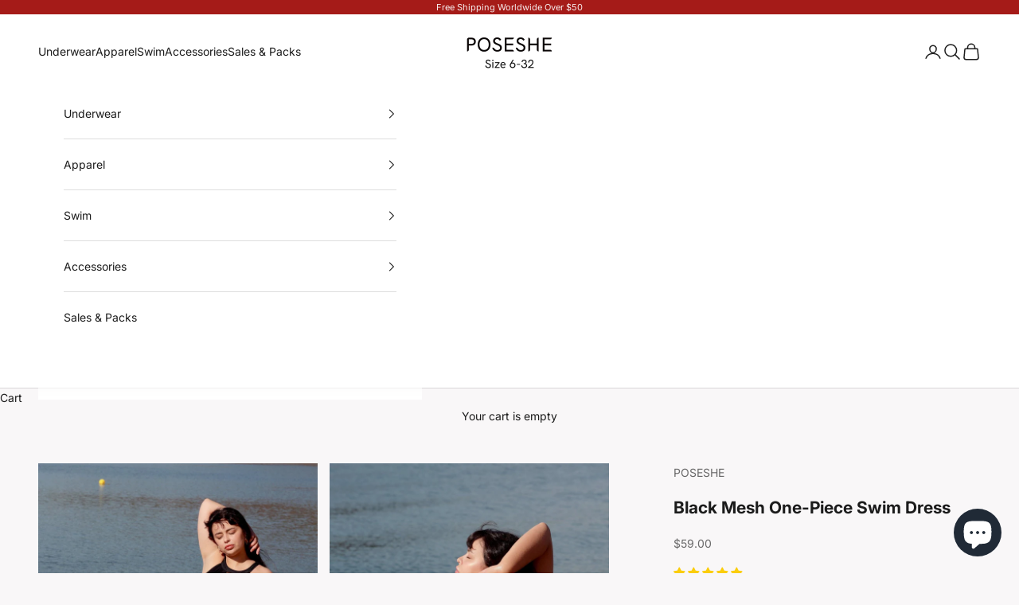

--- FILE ---
content_type: text/html; charset=utf-8
request_url: https://poseshe.com/en-gb/products/black-mesh-one-piece-plus-size-swim
body_size: 72168
content:
<!doctype html>

<html class="no-js" lang="en" dir="ltr">
  <head><!--Content in content_for_header -->
<!--LayoutHub-Embed--><meta name="layouthub" /><link rel="stylesheet" href="https://fonts.googleapis.com/css?display=swap&family=Karla:100,200,300,400,500,600,700,800,900|Ubuntu:100,200,300,400,500,600,700,800,900" /><link rel="stylesheet" type="text/css" href="[data-uri]" media="all">
<!--/LayoutHub-Embed--><meta charset="utf-8">
    <meta name="viewport" content="width=device-width, initial-scale=1.0, height=device-height, minimum-scale=1.0, maximum-scale=5.0">

    <title>Plus Size One-Piece Swimsuit - Stylish &amp; Comfortable Swimwear | POSESHE - Save 30%</title><meta name="description" content="Discover the perfect plus size one-piece swimsuit from POSESHE with 30% off! Our skeleton design offers a flattering fit and full coverage, featuring removable cups, wire-free comfort, and adjustable neck-straps. Stand out with vibrant summer prints showcasing a tropical style. Ideal for vacations, water sports, and sunbathing. Made with 85% polyester and 15% spandex for a confident and comfortable fit"><link rel="canonical" href="https://poseshe.com/en-gb/products/black-mesh-one-piece-plus-size-swim"><link rel="shortcut icon" href="//poseshe.com/cdn/shop/files/favicon_jpg.png?v=1688088344&width=96">
      <link rel="apple-touch-icon" href="//poseshe.com/cdn/shop/files/favicon_jpg.png?v=1688088344&width=180"><link rel="preconnect" href="https://fonts.shopifycdn.com" crossorigin>
    <link rel="dns-prefetch" href="https://productreviews.shopifycdn.com"><link rel="preload" href="//poseshe.com/cdn/fonts/inter/inter_n4.b2a3f24c19b4de56e8871f609e73ca7f6d2e2bb9.woff2" as="font" type="font/woff2" crossorigin><link rel="preload" href="//poseshe.com/cdn/fonts/inter/inter_n4.b2a3f24c19b4de56e8871f609e73ca7f6d2e2bb9.woff2" as="font" type="font/woff2" crossorigin><meta property="og:type" content="product">
  <meta property="og:title" content="Black Mesh One-Piece Swim Dress">
  <meta property="product:price:amount" content="59.00">
  <meta property="product:price:currency" content="USD"><meta property="og:image" content="http://poseshe.com/cdn/shop/products/black-mesh-one-piece-swim-dress-506541.jpg?v=1634021873&width=2048">
  <meta property="og:image:secure_url" content="https://poseshe.com/cdn/shop/products/black-mesh-one-piece-swim-dress-506541.jpg?v=1634021873&width=2048">
  <meta property="og:image:width" content="1365">
  <meta property="og:image:height" content="2048"><meta property="og:description" content="Discover the perfect plus size one-piece swimsuit from POSESHE with 30% off! Our skeleton design offers a flattering fit and full coverage, featuring removable cups, wire-free comfort, and adjustable neck-straps. Stand out with vibrant summer prints showcasing a tropical style. Ideal for vacations, water sports, and sunbathing. Made with 85% polyester and 15% spandex for a confident and comfortable fit"><meta property="og:url" content="https://poseshe.com/en-gb/products/black-mesh-one-piece-plus-size-swim">
<meta property="og:site_name" content="POSESHE"><meta name="twitter:card" content="summary"><meta name="twitter:title" content="Black Mesh One-Piece Swim Dress">
  <meta name="twitter:description" content="This skeleton one-piece swimsuit suits any body size with perfect coverage outlining your smooth silhouette removable cups, wire-free, as well as a cup positioning comfort upgrade. The bikini top has an adjustable mechanism with swimsuit neck-straps alone with summer prints that display the tropical style. Suitable for vacation, water sports, sunbathing. A one-piece swimsuit provides you a perfect sense of confidence and comfort. polyester 85%, spandex15% Care.Perfect coverage and outlining your smooth silhouette.


Removable cups, wire-free
Summer flowers prints of tropical style
One-piece swimsuit, full coverage and comfort&quot;


Cherry is wearing an US size 16. She is 175cm tall, has an 39.7&quot; bust, 48.8&quot; hips and a 32.5&quot; waist.
Cande is wearing an US size 8. She is 170cm tall, has an 36.5&quot; bust, 37.5&quot; hips and a 25&quot; waist.
"><meta name="twitter:image" content="https://poseshe.com/cdn/shop/products/black-mesh-one-piece-swim-dress-506541.jpg?crop=center&height=1200&v=1634021873&width=1200">
  <meta name="twitter:image:alt" content="Black Mesh One-Piece Swim Dress - POSESHE">
  <script async crossorigin fetchpriority="high" src="/cdn/shopifycloud/importmap-polyfill/es-modules-shim.2.4.0.js"></script>
<script type="application/ld+json">
  {
    "@context": "https://schema.org",
    "@type": "Product",
    "productID": 6658752970849,
    "offers": [{
          "@type": "Offer",
          "name": "S",
          "availability":"https://schema.org/InStock",
          "price": 59.0,
          "priceCurrency": "USD",
          "priceValidUntil": "2026-02-05","sku": "SWI-B002-S","gtin": "31274337","hasMerchantReturnPolicy": {
              "merchantReturnLink": "https:\/\/poseshe.com\/en-gb\/policies\/refund-policy"
            },"shippingDetails": {
              "shippingSettingsLink": "https:\/\/poseshe.com\/en-gb\/policies\/shipping-policy"
            },"url": "https://poseshe.com/en-gb/products/black-mesh-one-piece-plus-size-swim?variant=39569131274337"
        },
{
          "@type": "Offer",
          "name": "M",
          "availability":"https://schema.org/InStock",
          "price": 59.0,
          "priceCurrency": "USD",
          "priceValidUntil": "2026-02-05","sku": "SWI-B002-M","gtin": "31307105","hasMerchantReturnPolicy": {
              "merchantReturnLink": "https:\/\/poseshe.com\/en-gb\/policies\/refund-policy"
            },"shippingDetails": {
              "shippingSettingsLink": "https:\/\/poseshe.com\/en-gb\/policies\/shipping-policy"
            },"url": "https://poseshe.com/en-gb/products/black-mesh-one-piece-plus-size-swim?variant=39569131307105"
        },
{
          "@type": "Offer",
          "name": "L",
          "availability":"https://schema.org/InStock",
          "price": 59.0,
          "priceCurrency": "USD",
          "priceValidUntil": "2026-02-05","sku": "SWI-B002-L","gtin": "31339873","hasMerchantReturnPolicy": {
              "merchantReturnLink": "https:\/\/poseshe.com\/en-gb\/policies\/refund-policy"
            },"shippingDetails": {
              "shippingSettingsLink": "https:\/\/poseshe.com\/en-gb\/policies\/shipping-policy"
            },"url": "https://poseshe.com/en-gb/products/black-mesh-one-piece-plus-size-swim?variant=39569131339873"
        },
{
          "@type": "Offer",
          "name": "1X",
          "availability":"https://schema.org/InStock",
          "price": 59.0,
          "priceCurrency": "USD",
          "priceValidUntil": "2026-02-05","sku": "SWI-B002-1X","gtin": "31372641","hasMerchantReturnPolicy": {
              "merchantReturnLink": "https:\/\/poseshe.com\/en-gb\/policies\/refund-policy"
            },"shippingDetails": {
              "shippingSettingsLink": "https:\/\/poseshe.com\/en-gb\/policies\/shipping-policy"
            },"url": "https://poseshe.com/en-gb/products/black-mesh-one-piece-plus-size-swim?variant=39569131372641"
        },
{
          "@type": "Offer",
          "name": "2X",
          "availability":"https://schema.org/InStock",
          "price": 59.0,
          "priceCurrency": "USD",
          "priceValidUntil": "2026-02-05","sku": "SWI-B002-2X","gtin": "31405409","hasMerchantReturnPolicy": {
              "merchantReturnLink": "https:\/\/poseshe.com\/en-gb\/policies\/refund-policy"
            },"shippingDetails": {
              "shippingSettingsLink": "https:\/\/poseshe.com\/en-gb\/policies\/shipping-policy"
            },"url": "https://poseshe.com/en-gb/products/black-mesh-one-piece-plus-size-swim?variant=39569131405409"
        }
],"aggregateRating": {
        "@type": "AggregateRating",
        "ratingValue": "4.88",
        "reviewCount": "49",
        "worstRating": "1.0",
        "bestRating": "5.0"
      },"brand": {
      "@type": "Brand",
      "name": "POSESHE"
    },
    "name": "Black Mesh One-Piece Swim Dress",
    "description": "This skeleton one-piece swimsuit suits any body size with perfect coverage outlining your smooth silhouette removable cups, wire-free, as well as a cup positioning comfort upgrade. The bikini top has an adjustable mechanism with swimsuit neck-straps alone with summer prints that display the tropical style. Suitable for vacation, water sports, sunbathing. A one-piece swimsuit provides you a perfect sense of confidence and comfort. polyester 85%, spandex15% Care.Perfect coverage and outlining your smooth silhouette.\n\n\nRemovable cups, wire-free\nSummer flowers prints of tropical style\nOne-piece swimsuit, full coverage and comfort\"\n\n\nCherry is wearing an US size 16. She is 175cm tall, has an 39.7\" bust, 48.8\" hips and a 32.5\" waist.\nCande is wearing an US size 8. She is 170cm tall, has an 36.5\" bust, 37.5\" hips and a 25\" waist.\n",
    "category": "Swimwear",
    "url": "https://poseshe.com/en-gb/products/black-mesh-one-piece-plus-size-swim",
    "sku": "SWI-B002-S","gtin": "31274337","weight": {
      "@type": "QuantitativeValue",
      "unitCode": "kg",
      "value": 0.0
      },"image": {
      "@type": "ImageObject",
      "url": "https://poseshe.com/cdn/shop/products/black-mesh-one-piece-swim-dress-506541.jpg?v=1634021873&width=1024",
      "image": "https://poseshe.com/cdn/shop/products/black-mesh-one-piece-swim-dress-506541.jpg?v=1634021873&width=1024",
      "name": "Black Mesh One-Piece Swim Dress - POSESHE",
      "width": "1024",
      "height": "1024"
    }
  }
  </script>



  <script type="application/ld+json">
  {
    "@context": "https://schema.org",
    "@type": "BreadcrumbList",
  "itemListElement": [{
      "@type": "ListItem",
      "position": 1,
      "name": "Home",
      "item": "https://poseshe.com"
    },{
          "@type": "ListItem",
          "position": 2,
          "name": "Black Mesh One-Piece Swim Dress",
          "item": "https://poseshe.com/en-gb/products/black-mesh-one-piece-plus-size-swim"
        }]
  }
  </script>

<style>/* Typography (heading) */
  @font-face {
  font-family: Inter;
  font-weight: 400;
  font-style: normal;
  font-display: fallback;
  src: url("//poseshe.com/cdn/fonts/inter/inter_n4.b2a3f24c19b4de56e8871f609e73ca7f6d2e2bb9.woff2") format("woff2"),
       url("//poseshe.com/cdn/fonts/inter/inter_n4.af8052d517e0c9ffac7b814872cecc27ae1fa132.woff") format("woff");
}

@font-face {
  font-family: Inter;
  font-weight: 400;
  font-style: italic;
  font-display: fallback;
  src: url("//poseshe.com/cdn/fonts/inter/inter_i4.feae1981dda792ab80d117249d9c7e0f1017e5b3.woff2") format("woff2"),
       url("//poseshe.com/cdn/fonts/inter/inter_i4.62773b7113d5e5f02c71486623cf828884c85c6e.woff") format("woff");
}

/* Typography (body) */
  @font-face {
  font-family: Inter;
  font-weight: 400;
  font-style: normal;
  font-display: fallback;
  src: url("//poseshe.com/cdn/fonts/inter/inter_n4.b2a3f24c19b4de56e8871f609e73ca7f6d2e2bb9.woff2") format("woff2"),
       url("//poseshe.com/cdn/fonts/inter/inter_n4.af8052d517e0c9ffac7b814872cecc27ae1fa132.woff") format("woff");
}

@font-face {
  font-family: Inter;
  font-weight: 400;
  font-style: italic;
  font-display: fallback;
  src: url("//poseshe.com/cdn/fonts/inter/inter_i4.feae1981dda792ab80d117249d9c7e0f1017e5b3.woff2") format("woff2"),
       url("//poseshe.com/cdn/fonts/inter/inter_i4.62773b7113d5e5f02c71486623cf828884c85c6e.woff") format("woff");
}

@font-face {
  font-family: Inter;
  font-weight: 700;
  font-style: normal;
  font-display: fallback;
  src: url("//poseshe.com/cdn/fonts/inter/inter_n7.02711e6b374660cfc7915d1afc1c204e633421e4.woff2") format("woff2"),
       url("//poseshe.com/cdn/fonts/inter/inter_n7.6dab87426f6b8813070abd79972ceaf2f8d3b012.woff") format("woff");
}

@font-face {
  font-family: Inter;
  font-weight: 700;
  font-style: italic;
  font-display: fallback;
  src: url("//poseshe.com/cdn/fonts/inter/inter_i7.b377bcd4cc0f160622a22d638ae7e2cd9b86ea4c.woff2") format("woff2"),
       url("//poseshe.com/cdn/fonts/inter/inter_i7.7c69a6a34e3bb44fcf6f975857e13b9a9b25beb4.woff") format("woff");
}

:root {
    /* Container */
    --container-max-width: 100%;
    --container-xxs-max-width: 27.5rem; /* 440px */
    --container-xs-max-width: 42.5rem; /* 680px */
    --container-sm-max-width: 61.25rem; /* 980px */
    --container-md-max-width: 71.875rem; /* 1150px */
    --container-lg-max-width: 78.75rem; /* 1260px */
    --container-xl-max-width: 85rem; /* 1360px */
    --container-gutter: 1.25rem;

    --section-with-border-vertical-spacing: 2.5rem;
    --section-with-border-vertical-spacing-tight:2.5rem;
    --section-without-border-vertical-spacing:3.75rem;
    --section-without-border-vertical-spacing-tight:3.75rem;

    --section-stack-gap:3rem;
    --section-stack-gap-tight: 2.25rem;

    /* Form settings */
    --form-gap: 1.25rem; /* Gap between fieldset and submit button */
    --fieldset-gap: 1rem; /* Gap between each form input within a fieldset */
    --form-control-gap: 0.625rem; /* Gap between input and label (ignored for floating label) */
    --checkbox-control-gap: 0.75rem; /* Horizontal gap between checkbox and its associated label */
    --input-padding-block: 0.65rem; /* Vertical padding for input, textarea and native select */
    --input-padding-inline: 0.8rem; /* Horizontal padding for input, textarea and native select */
    --checkbox-size: 0.875rem; /* Size (width and height) for checkbox */

    /* Other sizes */
    --sticky-area-height: calc(var(--announcement-bar-is-sticky, 0) * var(--announcement-bar-height, 0px) + var(--header-is-sticky, 0) * var(--header-height, 0px));

    /* RTL support */
    --transform-logical-flip: 1;
    --transform-origin-start: left;
    --transform-origin-end: right;

    /**
     * ---------------------------------------------------------------------
     * TYPOGRAPHY
     * ---------------------------------------------------------------------
     */

    /* Font properties */
    --heading-font-family: Inter, sans-serif;
    --heading-font-weight: 400;
    --heading-font-style: normal;
    --heading-text-transform: uppercase;
    --heading-letter-spacing: 0.18em;
    --text-font-family: Inter, sans-serif;
    --text-font-weight: 400;
    --text-font-style: normal;
    --text-letter-spacing: 0.0em;
    --button-font: var(--text-font-style) var(--text-font-weight) var(--text-sm) / 1.65 var(--text-font-family);
    --button-text-transform: uppercase;
    --button-letter-spacing: 0.18em;

    /* Font sizes */--text-heading-size-factor: 0.9;
    --text-h1: max(0.6875rem, clamp(1.375rem, 1.146341463414634rem + 0.975609756097561vw, 2rem) * var(--text-heading-size-factor));
    --text-h2: max(0.6875rem, clamp(1.25rem, 1.0670731707317074rem + 0.7804878048780488vw, 1.75rem) * var(--text-heading-size-factor));
    --text-h3: max(0.6875rem, clamp(1.125rem, 1.0335365853658536rem + 0.3902439024390244vw, 1.375rem) * var(--text-heading-size-factor));
    --text-h4: max(0.6875rem, clamp(1rem, 0.9542682926829268rem + 0.1951219512195122vw, 1.125rem) * var(--text-heading-size-factor));
    --text-h5: calc(0.875rem * var(--text-heading-size-factor));
    --text-h6: calc(0.75rem * var(--text-heading-size-factor));

    --text-xs: 0.75rem;
    --text-sm: 0.8125rem;
    --text-base: 0.875rem;
    --text-lg: 1.0rem;
    --text-xl: 1.125rem;

    /**
     * ---------------------------------------------------------------------
     * COLORS
     * ---------------------------------------------------------------------
     */

    /* Color settings */--accent: 145 28 37;
    --text-primary: 28 28 28;
    --background-primary: 249 247 248;
    --background-secondary: 255 255 255;
    --border-color: 216 214 215;
    --page-overlay: 0 0 0 / 0.4;

    /* Button colors */
    --button-background-primary: 145 28 37;
    --button-text-primary: 255 255 255;

    /* Status colors */
    --success-background: 212 227 203;
    --success-text: 48 122 7;
    --warning-background: 253 241 224;
    --warning-text: 237 138 0;
    --error-background: 243 204 204;
    --error-text: 203 43 43;

    /* Product colors */
    --on-sale-text: 227 44 43;
    --on-sale-badge-background: 227 44 43;
    --on-sale-badge-text: 255 255 255;
    --sold-out-badge-background: 239 239 239;
    --sold-out-badge-text: 0 0 0 / 0.65;
    --custom-badge-background: 28 28 28;
    --custom-badge-text: 255 255 255;
    --star-color: 28 28 28;

    /* Header colors */--header-background: 255 255 255;
    --header-text: 28 28 28;
    --header-border-color: 221 221 221;

    /* Footer colors */--footer-background: 255 255 255;
    --footer-text: 28 28 28;
    --footer-border-color: 221 221 221;

    /* Modal colors */--modal-background: 255 255 255;
    --modal-text: 28 28 28;
    --modal-border-color: 221 221 221;

    /* Drawer colors (reuse the same as modal) */
    --drawer-background: 255 255 255;
    --drawer-text: 28 28 28;
    --drawer-border-color: 221 221 221;

    /* Popover background (uses the primary background) */
    --popover-background: 255 255 255;
    --popover-text: 28 28 28;
    --popover-border-color: 216 214 215;

    /* Rounded variables (used for border radius) */
    --rounded-full: 9999px;
    --button-border-radius: 0.0rem;
    --input-border-radius: 0.0rem;

    /* Box shadow */
    --shadow-sm: 0 2px 8px rgb(0 0 0 / 0.05);
    --shadow: 0 5px 15px rgb(0 0 0 / 0.05);
    --shadow-md: 0 5px 30px rgb(0 0 0 / 0.05);
    --shadow-block: px px px rgb(var(--text-primary) / 0.0);

    /**
     * ---------------------------------------------------------------------
     * OTHER
     * ---------------------------------------------------------------------
     */

    --checkmark-svg-url: url(//poseshe.com/cdn/shop/t/27/assets/checkmark.svg?v=77552481021870063511686305287);
    --cursor-zoom-in-svg-url: url(//poseshe.com/cdn/shop/t/27/assets/cursor-zoom-in.svg?v=112480252220988712521686305287);
  }

  [dir="rtl"]:root {
    /* RTL support */
    --transform-logical-flip: -1;
    --transform-origin-start: right;
    --transform-origin-end: left;
  }

  @media screen and (min-width: 700px) {
    :root {
      /* Typography (font size) */
      --text-xs: 0.75rem;
      --text-sm: 0.8125rem;
      --text-base: 0.875rem;
      --text-lg: 1.0rem;
      --text-xl: 1.25rem;

      /* Spacing settings */
      --container-gutter: 2rem;
    }
  }

  @media screen and (min-width: 1000px) {
    :root {
      /* Spacing settings */
      --container-gutter: 3rem;

      --section-with-border-vertical-spacing: 4rem;
      --section-with-border-vertical-spacing-tight: 4rem;
      --section-without-border-vertical-spacing: 6rem;
      --section-without-border-vertical-spacing-tight: 6rem;

      --section-stack-gap:3rem;
      --section-stack-gap-tight:3rem;
    }
  }
</style><script>
  document.documentElement.classList.replace('no-js', 'js');

  // This allows to expose several variables to the global scope, to be used in scripts
  window.themeVariables = {
    settings: {
      showPageTransition: false,
      pageType: "product",
      moneyFormat: "\u003cspan class='money'\u003e${{amount}}\u003c\/span\u003e",
      moneyWithCurrencyFormat: "\u003cspan class='money'\u003e${{amount}} USD\u003c\/span\u003e",
      currencyCodeEnabled: false,
      cartType: "message"
    },

    strings: {
      addToCartButton: "Add to cart",
      soldOutButton: "Sold out",
      preOrderButton: "Pre-order",
      unavailableButton: "Unavailable",
      addedToCart: "Added to your cart!",
      closeGallery: "Close gallery",
      zoomGallery: "Zoom picture",
      errorGallery: "Image cannot be loaded",
      soldOutBadge: "Sold out",
      discountBadge: "Save @@",
      sku: "SKU:",
      shippingEstimatorNoResults: "Sorry, we do not ship to your address.",
      shippingEstimatorOneResult: "There is one shipping rate for your address:",
      shippingEstimatorMultipleResults: "There are several shipping rates for your address:",
      shippingEstimatorError: "One or more error occurred while retrieving shipping rates:",
      next: "Next",
      previous: "Previous"
    },

    mediaQueries: {
      'sm': 'screen and (min-width: 700px)',
      'md': 'screen and (min-width: 1000px)',
      'lg': 'screen and (min-width: 1150px)',
      'xl': 'screen and (min-width: 1400px)',
      '2xl': 'screen and (min-width: 1600px)',
      'sm-max': 'screen and (max-width: 699px)',
      'md-max': 'screen and (max-width: 999px)',
      'lg-max': 'screen and (max-width: 1149px)',
      'xl-max': 'screen and (max-width: 1399px)',
      '2xl-max': 'screen and (max-width: 1599px)',
      'motion-safe': '(prefers-reduced-motion: no-preference)',
      'motion-reduce': '(prefers-reduced-motion: reduce)',
      'supports-hover': 'screen and (pointer: fine)',
      'supports-touch': 'screen and (hover: none)'
    }
  };</script><script async src="//poseshe.com/cdn/shop/t/27/assets/es-module-shims.min.js?v=114726340736633916291686305270"></script>

    <script type="importmap">{
        "imports": {
          "vendor": "//poseshe.com/cdn/shop/t/27/assets/vendor.min.js?v=119239172136752899051686305270",
          "theme": "//poseshe.com/cdn/shop/t/27/assets/theme.js?v=184392424707246123961686305270",
          "photoswipe": "//poseshe.com/cdn/shop/t/27/assets/photoswipe.min.js?v=96595610301167188461686305270"
        }
      }
    </script>

    <script type="module" src="//poseshe.com/cdn/shop/t/27/assets/vendor.min.js?v=119239172136752899051686305270"></script>
    <script type="module" src="//poseshe.com/cdn/shop/t/27/assets/theme.js?v=184392424707246123961686305270"></script>

    <script>window.performance && window.performance.mark && window.performance.mark('shopify.content_for_header.start');</script><meta name="google-site-verification" content="W017bEBEU-bW_CMUX6kehjnl_WVg8X4f0NQmGDI6fDs">
<meta id="shopify-digital-wallet" name="shopify-digital-wallet" content="/12846339/digital_wallets/dialog">
<meta name="shopify-checkout-api-token" content="fff39a2db5cfa88c21eeb6d357e4f0e2">
<meta id="in-context-paypal-metadata" data-shop-id="12846339" data-venmo-supported="false" data-environment="production" data-locale="en_US" data-paypal-v4="true" data-currency="USD">
<link rel="alternate" hreflang="x-default" href="https://poseshe.com/products/black-mesh-one-piece-plus-size-swim">
<link rel="alternate" hreflang="en" href="https://poseshe.com/products/black-mesh-one-piece-plus-size-swim">
<link rel="alternate" hreflang="en-AU" href="https://poseshe.com/en-au/products/black-mesh-one-piece-plus-size-swim">
<link rel="alternate" hreflang="en-CA" href="https://poseshe.com/en-ca/products/black-mesh-one-piece-plus-size-swim">
<link rel="alternate" hreflang="en-DE" href="https://poseshe.com/en-de/products/black-mesh-one-piece-plus-size-swim">
<link rel="alternate" hreflang="en-GB" href="https://poseshe.com/en-gb/products/black-mesh-one-piece-plus-size-swim">
<link rel="alternate" type="application/json+oembed" href="https://poseshe.com/en-gb/products/black-mesh-one-piece-plus-size-swim.oembed">
<script async="async" src="/checkouts/internal/preloads.js?locale=en-GB"></script>
<script id="shopify-features" type="application/json">{"accessToken":"fff39a2db5cfa88c21eeb6d357e4f0e2","betas":["rich-media-storefront-analytics"],"domain":"poseshe.com","predictiveSearch":true,"shopId":12846339,"locale":"en"}</script>
<script>var Shopify = Shopify || {};
Shopify.shop = "poseshe-boutique.myshopify.com";
Shopify.locale = "en";
Shopify.currency = {"active":"USD","rate":"1.0"};
Shopify.country = "GB";
Shopify.theme = {"name":"Poseshe 0616","id":151513858325,"schema_name":"Prestige","schema_version":"7.3.1","theme_store_id":855,"role":"main"};
Shopify.theme.handle = "null";
Shopify.theme.style = {"id":null,"handle":null};
Shopify.cdnHost = "poseshe.com/cdn";
Shopify.routes = Shopify.routes || {};
Shopify.routes.root = "/en-gb/";</script>
<script type="module">!function(o){(o.Shopify=o.Shopify||{}).modules=!0}(window);</script>
<script>!function(o){function n(){var o=[];function n(){o.push(Array.prototype.slice.apply(arguments))}return n.q=o,n}var t=o.Shopify=o.Shopify||{};t.loadFeatures=n(),t.autoloadFeatures=n()}(window);</script>
<script id="shop-js-analytics" type="application/json">{"pageType":"product"}</script>
<script defer="defer" async type="module" src="//poseshe.com/cdn/shopifycloud/shop-js/modules/v2/client.init-shop-cart-sync_BT-GjEfc.en.esm.js"></script>
<script defer="defer" async type="module" src="//poseshe.com/cdn/shopifycloud/shop-js/modules/v2/chunk.common_D58fp_Oc.esm.js"></script>
<script defer="defer" async type="module" src="//poseshe.com/cdn/shopifycloud/shop-js/modules/v2/chunk.modal_xMitdFEc.esm.js"></script>
<script type="module">
  await import("//poseshe.com/cdn/shopifycloud/shop-js/modules/v2/client.init-shop-cart-sync_BT-GjEfc.en.esm.js");
await import("//poseshe.com/cdn/shopifycloud/shop-js/modules/v2/chunk.common_D58fp_Oc.esm.js");
await import("//poseshe.com/cdn/shopifycloud/shop-js/modules/v2/chunk.modal_xMitdFEc.esm.js");

  window.Shopify.SignInWithShop?.initShopCartSync?.({"fedCMEnabled":true,"windoidEnabled":true});

</script>
<script>(function() {
  var isLoaded = false;
  function asyncLoad() {
    if (isLoaded) return;
    isLoaded = true;
    var urls = ["https:\/\/app.layouthub.com\/shopify\/layouthub.js?shop=poseshe-boutique.myshopify.com","https:\/\/image-optimizer.salessquad.co.uk\/scripts\/tiny_img_not_found_notifier_3277881ab915c33eccda0f5db2bbb7f4.js?shop=poseshe-boutique.myshopify.com","https:\/\/rio.pwztag.com\/rio.js?shop=poseshe-boutique.myshopify.com","https:\/\/chimpstatic.com\/mcjs-connected\/js\/users\/93bb37b03bab4167992466a94\/fc1fc05baa8f6d8af036a8a90.js?shop=poseshe-boutique.myshopify.com","https:\/\/widgets.automizely.com\/loyalty\/v1\/main.js?connection_id=83418e6354934cb4855a3fbacf784ebc\u0026mapped_org_id=9d73b35bb8e0ce77f28fdbfc3a7fb0e0_v1\u0026shop=poseshe-boutique.myshopify.com","https:\/\/d1639lhkj5l89m.cloudfront.net\/js\/storefront\/uppromote.js?shop=poseshe-boutique.myshopify.com","https:\/\/cdn-loyalty.yotpo.com\/loader\/AZU3HhUS3FXSQBaLWbnpAA.js?shop=poseshe-boutique.myshopify.com","https:\/\/res06.noxgroup.com\/noxinfluencer\/affiliate_marketing\/nox_aff_v2.prod.js?shop=poseshe-boutique.myshopify.com"];
    for (var i = 0; i < urls.length; i++) {
      var s = document.createElement('script');
      s.type = 'text/javascript';
      s.async = true;
      s.src = urls[i];
      var x = document.getElementsByTagName('script')[0];
      x.parentNode.insertBefore(s, x);
    }
  };
  if(window.attachEvent) {
    window.attachEvent('onload', asyncLoad);
  } else {
    window.addEventListener('load', asyncLoad, false);
  }
})();</script>
<script id="__st">var __st={"a":12846339,"offset":28800,"reqid":"673793d8-98f3-4868-8335-2e869727df80-1769411130","pageurl":"poseshe.com\/en-gb\/products\/black-mesh-one-piece-plus-size-swim","u":"e93997ca5b04","p":"product","rtyp":"product","rid":6658752970849};</script>
<script>window.ShopifyPaypalV4VisibilityTracking = true;</script>
<script id="captcha-bootstrap">!function(){'use strict';const t='contact',e='account',n='new_comment',o=[[t,t],['blogs',n],['comments',n],[t,'customer']],c=[[e,'customer_login'],[e,'guest_login'],[e,'recover_customer_password'],[e,'create_customer']],r=t=>t.map((([t,e])=>`form[action*='/${t}']:not([data-nocaptcha='true']) input[name='form_type'][value='${e}']`)).join(','),a=t=>()=>t?[...document.querySelectorAll(t)].map((t=>t.form)):[];function s(){const t=[...o],e=r(t);return a(e)}const i='password',u='form_key',d=['recaptcha-v3-token','g-recaptcha-response','h-captcha-response',i],f=()=>{try{return window.sessionStorage}catch{return}},m='__shopify_v',_=t=>t.elements[u];function p(t,e,n=!1){try{const o=window.sessionStorage,c=JSON.parse(o.getItem(e)),{data:r}=function(t){const{data:e,action:n}=t;return t[m]||n?{data:e,action:n}:{data:t,action:n}}(c);for(const[e,n]of Object.entries(r))t.elements[e]&&(t.elements[e].value=n);n&&o.removeItem(e)}catch(o){console.error('form repopulation failed',{error:o})}}const l='form_type',E='cptcha';function T(t){t.dataset[E]=!0}const w=window,h=w.document,L='Shopify',v='ce_forms',y='captcha';let A=!1;((t,e)=>{const n=(g='f06e6c50-85a8-45c8-87d0-21a2b65856fe',I='https://cdn.shopify.com/shopifycloud/storefront-forms-hcaptcha/ce_storefront_forms_captcha_hcaptcha.v1.5.2.iife.js',D={infoText:'Protected by hCaptcha',privacyText:'Privacy',termsText:'Terms'},(t,e,n)=>{const o=w[L][v],c=o.bindForm;if(c)return c(t,g,e,D).then(n);var r;o.q.push([[t,g,e,D],n]),r=I,A||(h.body.append(Object.assign(h.createElement('script'),{id:'captcha-provider',async:!0,src:r})),A=!0)});var g,I,D;w[L]=w[L]||{},w[L][v]=w[L][v]||{},w[L][v].q=[],w[L][y]=w[L][y]||{},w[L][y].protect=function(t,e){n(t,void 0,e),T(t)},Object.freeze(w[L][y]),function(t,e,n,w,h,L){const[v,y,A,g]=function(t,e,n){const i=e?o:[],u=t?c:[],d=[...i,...u],f=r(d),m=r(i),_=r(d.filter((([t,e])=>n.includes(e))));return[a(f),a(m),a(_),s()]}(w,h,L),I=t=>{const e=t.target;return e instanceof HTMLFormElement?e:e&&e.form},D=t=>v().includes(t);t.addEventListener('submit',(t=>{const e=I(t);if(!e)return;const n=D(e)&&!e.dataset.hcaptchaBound&&!e.dataset.recaptchaBound,o=_(e),c=g().includes(e)&&(!o||!o.value);(n||c)&&t.preventDefault(),c&&!n&&(function(t){try{if(!f())return;!function(t){const e=f();if(!e)return;const n=_(t);if(!n)return;const o=n.value;o&&e.removeItem(o)}(t);const e=Array.from(Array(32),(()=>Math.random().toString(36)[2])).join('');!function(t,e){_(t)||t.append(Object.assign(document.createElement('input'),{type:'hidden',name:u})),t.elements[u].value=e}(t,e),function(t,e){const n=f();if(!n)return;const o=[...t.querySelectorAll(`input[type='${i}']`)].map((({name:t})=>t)),c=[...d,...o],r={};for(const[a,s]of new FormData(t).entries())c.includes(a)||(r[a]=s);n.setItem(e,JSON.stringify({[m]:1,action:t.action,data:r}))}(t,e)}catch(e){console.error('failed to persist form',e)}}(e),e.submit())}));const S=(t,e)=>{t&&!t.dataset[E]&&(n(t,e.some((e=>e===t))),T(t))};for(const o of['focusin','change'])t.addEventListener(o,(t=>{const e=I(t);D(e)&&S(e,y())}));const B=e.get('form_key'),M=e.get(l),P=B&&M;t.addEventListener('DOMContentLoaded',(()=>{const t=y();if(P)for(const e of t)e.elements[l].value===M&&p(e,B);[...new Set([...A(),...v().filter((t=>'true'===t.dataset.shopifyCaptcha))])].forEach((e=>S(e,t)))}))}(h,new URLSearchParams(w.location.search),n,t,e,['guest_login'])})(!0,!0)}();</script>
<script integrity="sha256-4kQ18oKyAcykRKYeNunJcIwy7WH5gtpwJnB7kiuLZ1E=" data-source-attribution="shopify.loadfeatures" defer="defer" src="//poseshe.com/cdn/shopifycloud/storefront/assets/storefront/load_feature-a0a9edcb.js" crossorigin="anonymous"></script>
<script data-source-attribution="shopify.dynamic_checkout.dynamic.init">var Shopify=Shopify||{};Shopify.PaymentButton=Shopify.PaymentButton||{isStorefrontPortableWallets:!0,init:function(){window.Shopify.PaymentButton.init=function(){};var t=document.createElement("script");t.src="https://poseshe.com/cdn/shopifycloud/portable-wallets/latest/portable-wallets.en.js",t.type="module",document.head.appendChild(t)}};
</script>
<script data-source-attribution="shopify.dynamic_checkout.buyer_consent">
  function portableWalletsHideBuyerConsent(e){var t=document.getElementById("shopify-buyer-consent"),n=document.getElementById("shopify-subscription-policy-button");t&&n&&(t.classList.add("hidden"),t.setAttribute("aria-hidden","true"),n.removeEventListener("click",e))}function portableWalletsShowBuyerConsent(e){var t=document.getElementById("shopify-buyer-consent"),n=document.getElementById("shopify-subscription-policy-button");t&&n&&(t.classList.remove("hidden"),t.removeAttribute("aria-hidden"),n.addEventListener("click",e))}window.Shopify?.PaymentButton&&(window.Shopify.PaymentButton.hideBuyerConsent=portableWalletsHideBuyerConsent,window.Shopify.PaymentButton.showBuyerConsent=portableWalletsShowBuyerConsent);
</script>
<script data-source-attribution="shopify.dynamic_checkout.cart.bootstrap">document.addEventListener("DOMContentLoaded",(function(){function t(){return document.querySelector("shopify-accelerated-checkout-cart, shopify-accelerated-checkout")}if(t())Shopify.PaymentButton.init();else{new MutationObserver((function(e,n){t()&&(Shopify.PaymentButton.init(),n.disconnect())})).observe(document.body,{childList:!0,subtree:!0})}}));
</script>
<link id="shopify-accelerated-checkout-styles" rel="stylesheet" media="screen" href="https://poseshe.com/cdn/shopifycloud/portable-wallets/latest/accelerated-checkout-backwards-compat.css" crossorigin="anonymous">
<style id="shopify-accelerated-checkout-cart">
        #shopify-buyer-consent {
  margin-top: 1em;
  display: inline-block;
  width: 100%;
}

#shopify-buyer-consent.hidden {
  display: none;
}

#shopify-subscription-policy-button {
  background: none;
  border: none;
  padding: 0;
  text-decoration: underline;
  font-size: inherit;
  cursor: pointer;
}

#shopify-subscription-policy-button::before {
  box-shadow: none;
}

      </style>

<script>window.performance && window.performance.mark && window.performance.mark('shopify.content_for_header.end');</script>
<link href="//poseshe.com/cdn/shop/t/27/assets/theme.css?v=167200445270772803031689138838" rel="stylesheet" type="text/css" media="all" />
  <!-- BEGIN app block: shopify://apps/variant-image-wizard-swatch/blocks/app-embed/66205c03-f474-4e2c-b275-0a2806eeac16 -->

<script>
  if (typeof __productWizRio !== 'undefined') {
    throw new Error('Rio code has already been instantiated!');
  }
  var __productWizRioProduct = {"id":6658752970849,"title":"Black Mesh One-Piece Swim Dress","handle":"black-mesh-one-piece-plus-size-swim","description":"\u003cdiv\u003eThis skeleton one-piece swimsuit suits any body size with perfect coverage outlining your smooth silhouette removable cups, wire-free, as well as a cup positioning comfort upgrade. The bikini top has an adjustable mechanism with swimsuit neck-straps alone with summer prints that display the tropical style. Suitable for vacation, water sports, sunbathing. A one-piece swimsuit provides you a perfect sense of confidence and comfort.\u003cmeta charset=\"utf-8\"\u003e \u003cspan data-mce-fragment=\"1\"\u003epolyester 85%, spandex15% Care.\u003c\/span\u003ePerfect coverage and outlining your smooth silhouette.\u003c\/div\u003e\n\u003cdiv\u003e\n\u003cul\u003e\n\u003cli style=\"text-align: left;\"\u003eRemovable cups, wire-free\u003c\/li\u003e\n\u003cli style=\"text-align: left;\"\u003eSummer flowers prints of tropical style\u003c\/li\u003e\n\u003cli style=\"text-align: left;\"\u003eOne-piece swimsuit, full coverage and comfort\"\u003c\/li\u003e\n\u003c\/ul\u003e\n\u003c\/div\u003e\n\u003cp\u003eCherry is wearing an US size 16. She is 175cm tall, has an 39.7\" bust, 48.8\" hips and a 32.5\" waist.\u003c\/p\u003e\n\u003cp\u003eCande is wearing an US size 8. She is 170cm tall, has an 36.5\" bust, 37.5\" hips and a 25\" waist.\u003c\/p\u003e\n\u003cquillbot-extension-portal\u003e\u003c\/quillbot-extension-portal\u003e","published_at":"2021-10-01T13:58:54+08:00","created_at":"2021-10-01T12:58:23+08:00","vendor":"POSESHE","type":"Swimwear","tags":["Swim","Swim One Piece"],"price":5900,"price_min":5900,"price_max":5900,"available":true,"price_varies":false,"compare_at_price":5900,"compare_at_price_min":5900,"compare_at_price_max":5900,"compare_at_price_varies":false,"variants":[{"id":39569131274337,"title":"S","option1":"S","option2":null,"option3":null,"sku":"SWI-B002-S","requires_shipping":true,"taxable":true,"featured_image":{"id":28682003677281,"product_id":6658752970849,"position":1,"created_at":"2021-10-12T14:57:53+08:00","updated_at":"2021-10-12T14:57:53+08:00","alt":"Black Mesh One-Piece Swim Dress - POSESHE","width":1365,"height":2048,"src":"\/\/poseshe.com\/cdn\/shop\/products\/black-mesh-one-piece-swim-dress-506541.jpg?v=1634021873","variant_ids":[39569131274337,39569131307105,39569131339873,39569131372641,39569131405409]},"available":true,"name":"Black Mesh One-Piece Swim Dress - S","public_title":"S","options":["S"],"price":5900,"weight":0,"compare_at_price":null,"inventory_quantity":0,"inventory_management":"shopify","inventory_policy":"continue","barcode":"31274337","featured_media":{"alt":"Black Mesh One-Piece Swim Dress - POSESHE","id":21023446794337,"position":1,"preview_image":{"aspect_ratio":0.667,"height":2048,"width":1365,"src":"\/\/poseshe.com\/cdn\/shop\/products\/black-mesh-one-piece-swim-dress-506541.jpg?v=1634021873"}},"requires_selling_plan":false,"selling_plan_allocations":[]},{"id":39569131307105,"title":"M","option1":"M","option2":null,"option3":null,"sku":"SWI-B002-M","requires_shipping":true,"taxable":true,"featured_image":{"id":28682003677281,"product_id":6658752970849,"position":1,"created_at":"2021-10-12T14:57:53+08:00","updated_at":"2021-10-12T14:57:53+08:00","alt":"Black Mesh One-Piece Swim Dress - POSESHE","width":1365,"height":2048,"src":"\/\/poseshe.com\/cdn\/shop\/products\/black-mesh-one-piece-swim-dress-506541.jpg?v=1634021873","variant_ids":[39569131274337,39569131307105,39569131339873,39569131372641,39569131405409]},"available":true,"name":"Black Mesh One-Piece Swim Dress - M","public_title":"M","options":["M"],"price":5900,"weight":0,"compare_at_price":null,"inventory_quantity":0,"inventory_management":"shopify","inventory_policy":"continue","barcode":"31307105","featured_media":{"alt":"Black Mesh One-Piece Swim Dress - POSESHE","id":21023446794337,"position":1,"preview_image":{"aspect_ratio":0.667,"height":2048,"width":1365,"src":"\/\/poseshe.com\/cdn\/shop\/products\/black-mesh-one-piece-swim-dress-506541.jpg?v=1634021873"}},"requires_selling_plan":false,"selling_plan_allocations":[]},{"id":39569131339873,"title":"L","option1":"L","option2":null,"option3":null,"sku":"SWI-B002-L","requires_shipping":true,"taxable":true,"featured_image":{"id":28682003677281,"product_id":6658752970849,"position":1,"created_at":"2021-10-12T14:57:53+08:00","updated_at":"2021-10-12T14:57:53+08:00","alt":"Black Mesh One-Piece Swim Dress - POSESHE","width":1365,"height":2048,"src":"\/\/poseshe.com\/cdn\/shop\/products\/black-mesh-one-piece-swim-dress-506541.jpg?v=1634021873","variant_ids":[39569131274337,39569131307105,39569131339873,39569131372641,39569131405409]},"available":true,"name":"Black Mesh One-Piece Swim Dress - L","public_title":"L","options":["L"],"price":5900,"weight":0,"compare_at_price":5900,"inventory_quantity":0,"inventory_management":"shopify","inventory_policy":"continue","barcode":"31339873","featured_media":{"alt":"Black Mesh One-Piece Swim Dress - POSESHE","id":21023446794337,"position":1,"preview_image":{"aspect_ratio":0.667,"height":2048,"width":1365,"src":"\/\/poseshe.com\/cdn\/shop\/products\/black-mesh-one-piece-swim-dress-506541.jpg?v=1634021873"}},"requires_selling_plan":false,"selling_plan_allocations":[]},{"id":39569131372641,"title":"1X","option1":"1X","option2":null,"option3":null,"sku":"SWI-B002-1X","requires_shipping":true,"taxable":true,"featured_image":{"id":28682003677281,"product_id":6658752970849,"position":1,"created_at":"2021-10-12T14:57:53+08:00","updated_at":"2021-10-12T14:57:53+08:00","alt":"Black Mesh One-Piece Swim Dress - POSESHE","width":1365,"height":2048,"src":"\/\/poseshe.com\/cdn\/shop\/products\/black-mesh-one-piece-swim-dress-506541.jpg?v=1634021873","variant_ids":[39569131274337,39569131307105,39569131339873,39569131372641,39569131405409]},"available":true,"name":"Black Mesh One-Piece Swim Dress - 1X","public_title":"1X","options":["1X"],"price":5900,"weight":0,"compare_at_price":null,"inventory_quantity":0,"inventory_management":"shopify","inventory_policy":"continue","barcode":"31372641","featured_media":{"alt":"Black Mesh One-Piece Swim Dress - POSESHE","id":21023446794337,"position":1,"preview_image":{"aspect_ratio":0.667,"height":2048,"width":1365,"src":"\/\/poseshe.com\/cdn\/shop\/products\/black-mesh-one-piece-swim-dress-506541.jpg?v=1634021873"}},"requires_selling_plan":false,"selling_plan_allocations":[]},{"id":39569131405409,"title":"2X","option1":"2X","option2":null,"option3":null,"sku":"SWI-B002-2X","requires_shipping":true,"taxable":true,"featured_image":{"id":28682003677281,"product_id":6658752970849,"position":1,"created_at":"2021-10-12T14:57:53+08:00","updated_at":"2021-10-12T14:57:53+08:00","alt":"Black Mesh One-Piece Swim Dress - POSESHE","width":1365,"height":2048,"src":"\/\/poseshe.com\/cdn\/shop\/products\/black-mesh-one-piece-swim-dress-506541.jpg?v=1634021873","variant_ids":[39569131274337,39569131307105,39569131339873,39569131372641,39569131405409]},"available":true,"name":"Black Mesh One-Piece Swim Dress - 2X","public_title":"2X","options":["2X"],"price":5900,"weight":0,"compare_at_price":null,"inventory_quantity":0,"inventory_management":"shopify","inventory_policy":"continue","barcode":"31405409","featured_media":{"alt":"Black Mesh One-Piece Swim Dress - POSESHE","id":21023446794337,"position":1,"preview_image":{"aspect_ratio":0.667,"height":2048,"width":1365,"src":"\/\/poseshe.com\/cdn\/shop\/products\/black-mesh-one-piece-swim-dress-506541.jpg?v=1634021873"}},"requires_selling_plan":false,"selling_plan_allocations":[]}],"images":["\/\/poseshe.com\/cdn\/shop\/products\/black-mesh-one-piece-swim-dress-506541.jpg?v=1634021873","\/\/poseshe.com\/cdn\/shop\/products\/black-mesh-one-piece-swim-dress-994038.jpg?v=1634021873","\/\/poseshe.com\/cdn\/shop\/products\/black-mesh-one-piece-swim-dress-227939.jpg?v=1634021873","\/\/poseshe.com\/cdn\/shop\/products\/black-mesh-one-piece-swim-dress-560075.jpg?v=1634021873","\/\/poseshe.com\/cdn\/shop\/products\/black-mesh-one-piece-swim-dress-441031.jpg?v=1634021873","\/\/poseshe.com\/cdn\/shop\/products\/black-mesh-one-piece-swim-dress-955132.jpg?v=1634021873","\/\/poseshe.com\/cdn\/shop\/products\/black-mesh-one-piece-swim-dress-443254.jpg?v=1634021873"],"featured_image":"\/\/poseshe.com\/cdn\/shop\/products\/black-mesh-one-piece-swim-dress-506541.jpg?v=1634021873","options":["Size"],"media":[{"alt":"Black Mesh One-Piece Swim Dress - POSESHE","id":21023446794337,"position":1,"preview_image":{"aspect_ratio":0.667,"height":2048,"width":1365,"src":"\/\/poseshe.com\/cdn\/shop\/products\/black-mesh-one-piece-swim-dress-506541.jpg?v=1634021873"},"aspect_ratio":0.667,"height":2048,"media_type":"image","src":"\/\/poseshe.com\/cdn\/shop\/products\/black-mesh-one-piece-swim-dress-506541.jpg?v=1634021873","width":1365},{"alt":"Black Mesh One-Piece Swim Dress - POSESHE","id":21023446827105,"position":2,"preview_image":{"aspect_ratio":0.667,"height":2048,"width":1365,"src":"\/\/poseshe.com\/cdn\/shop\/products\/black-mesh-one-piece-swim-dress-994038.jpg?v=1634021873"},"aspect_ratio":0.667,"height":2048,"media_type":"image","src":"\/\/poseshe.com\/cdn\/shop\/products\/black-mesh-one-piece-swim-dress-994038.jpg?v=1634021873","width":1365},{"alt":"Black Mesh One-Piece Swim Dress - POSESHE","id":21023446728801,"position":3,"preview_image":{"aspect_ratio":0.667,"height":2048,"width":1365,"src":"\/\/poseshe.com\/cdn\/shop\/products\/black-mesh-one-piece-swim-dress-227939.jpg?v=1634021873"},"aspect_ratio":0.667,"height":2048,"media_type":"image","src":"\/\/poseshe.com\/cdn\/shop\/products\/black-mesh-one-piece-swim-dress-227939.jpg?v=1634021873","width":1365},{"alt":"Black Mesh One-Piece Swim Dress - POSESHE","id":21023446761569,"position":4,"preview_image":{"aspect_ratio":0.667,"height":2048,"width":1365,"src":"\/\/poseshe.com\/cdn\/shop\/products\/black-mesh-one-piece-swim-dress-560075.jpg?v=1634021873"},"aspect_ratio":0.667,"height":2048,"media_type":"image","src":"\/\/poseshe.com\/cdn\/shop\/products\/black-mesh-one-piece-swim-dress-560075.jpg?v=1634021873","width":1365},{"alt":"Black Mesh One-Piece Swim Dress - POSESHE","id":21023446859873,"position":5,"preview_image":{"aspect_ratio":0.667,"height":2048,"width":1365,"src":"\/\/poseshe.com\/cdn\/shop\/products\/black-mesh-one-piece-swim-dress-441031.jpg?v=1634021873"},"aspect_ratio":0.667,"height":2048,"media_type":"image","src":"\/\/poseshe.com\/cdn\/shop\/products\/black-mesh-one-piece-swim-dress-441031.jpg?v=1634021873","width":1365},{"alt":"Black Mesh One-Piece Swim Dress - POSESHE","id":21023446892641,"position":6,"preview_image":{"aspect_ratio":0.667,"height":2048,"width":1365,"src":"\/\/poseshe.com\/cdn\/shop\/products\/black-mesh-one-piece-swim-dress-955132.jpg?v=1634021873"},"aspect_ratio":0.667,"height":2048,"media_type":"image","src":"\/\/poseshe.com\/cdn\/shop\/products\/black-mesh-one-piece-swim-dress-955132.jpg?v=1634021873","width":1365},{"alt":"Black Mesh One-Piece Swim Dress - POSESHE","id":21023446925409,"position":7,"preview_image":{"aspect_ratio":0.667,"height":2048,"width":1365,"src":"\/\/poseshe.com\/cdn\/shop\/products\/black-mesh-one-piece-swim-dress-443254.jpg?v=1634021873"},"aspect_ratio":0.667,"height":2048,"media_type":"image","src":"\/\/poseshe.com\/cdn\/shop\/products\/black-mesh-one-piece-swim-dress-443254.jpg?v=1634021873","width":1365}],"requires_selling_plan":false,"selling_plan_groups":[],"content":"\u003cdiv\u003eThis skeleton one-piece swimsuit suits any body size with perfect coverage outlining your smooth silhouette removable cups, wire-free, as well as a cup positioning comfort upgrade. The bikini top has an adjustable mechanism with swimsuit neck-straps alone with summer prints that display the tropical style. Suitable for vacation, water sports, sunbathing. A one-piece swimsuit provides you a perfect sense of confidence and comfort.\u003cmeta charset=\"utf-8\"\u003e \u003cspan data-mce-fragment=\"1\"\u003epolyester 85%, spandex15% Care.\u003c\/span\u003ePerfect coverage and outlining your smooth silhouette.\u003c\/div\u003e\n\u003cdiv\u003e\n\u003cul\u003e\n\u003cli style=\"text-align: left;\"\u003eRemovable cups, wire-free\u003c\/li\u003e\n\u003cli style=\"text-align: left;\"\u003eSummer flowers prints of tropical style\u003c\/li\u003e\n\u003cli style=\"text-align: left;\"\u003eOne-piece swimsuit, full coverage and comfort\"\u003c\/li\u003e\n\u003c\/ul\u003e\n\u003c\/div\u003e\n\u003cp\u003eCherry is wearing an US size 16. She is 175cm tall, has an 39.7\" bust, 48.8\" hips and a 32.5\" waist.\u003c\/p\u003e\n\u003cp\u003eCande is wearing an US size 8. She is 170cm tall, has an 36.5\" bust, 37.5\" hips and a 25\" waist.\u003c\/p\u003e\n\u003cquillbot-extension-portal\u003e\u003c\/quillbot-extension-portal\u003e"};
  if (typeof __productWizRioProduct === 'object' && __productWizRioProduct !== null) {
    __productWizRioProduct.options = [{"name":"Size","position":1,"values":["S","M","L","1X","2X"]}];
  }
  
  var __productWizRioGzipDecoder=(()=>{var N=Object.defineProperty;var Ar=Object.getOwnPropertyDescriptor;var Mr=Object.getOwnPropertyNames;var Sr=Object.prototype.hasOwnProperty;var Ur=(r,n)=>{for(var t in n)N(r,t,{get:n[t],enumerable:!0})},Fr=(r,n,t,e)=>{if(n&&typeof n=="object"||typeof n=="function")for(let i of Mr(n))!Sr.call(r,i)&&i!==t&&N(r,i,{get:()=>n[i],enumerable:!(e=Ar(n,i))||e.enumerable});return r};var Cr=r=>Fr(N({},"__esModule",{value:!0}),r);var Jr={};Ur(Jr,{U8fromBase64:()=>pr,decodeGzippedJson:()=>gr});var f=Uint8Array,S=Uint16Array,Dr=Int32Array,ir=new f([0,0,0,0,0,0,0,0,1,1,1,1,2,2,2,2,3,3,3,3,4,4,4,4,5,5,5,5,0,0,0,0]),ar=new f([0,0,0,0,1,1,2,2,3,3,4,4,5,5,6,6,7,7,8,8,9,9,10,10,11,11,12,12,13,13,0,0]),Tr=new f([16,17,18,0,8,7,9,6,10,5,11,4,12,3,13,2,14,1,15]),or=function(r,n){for(var t=new S(31),e=0;e<31;++e)t[e]=n+=1<<r[e-1];for(var i=new Dr(t[30]),e=1;e<30;++e)for(var l=t[e];l<t[e+1];++l)i[l]=l-t[e]<<5|e;return{b:t,r:i}},sr=or(ir,2),fr=sr.b,Ir=sr.r;fr[28]=258,Ir[258]=28;var hr=or(ar,0),Zr=hr.b,jr=hr.r,k=new S(32768);for(o=0;o<32768;++o)g=(o&43690)>>1|(o&21845)<<1,g=(g&52428)>>2|(g&13107)<<2,g=(g&61680)>>4|(g&3855)<<4,k[o]=((g&65280)>>8|(g&255)<<8)>>1;var g,o,I=function(r,n,t){for(var e=r.length,i=0,l=new S(n);i<e;++i)r[i]&&++l[r[i]-1];var y=new S(n);for(i=1;i<n;++i)y[i]=y[i-1]+l[i-1]<<1;var p;if(t){p=new S(1<<n);var z=15-n;for(i=0;i<e;++i)if(r[i])for(var U=i<<4|r[i],w=n-r[i],a=y[r[i]-1]++<<w,s=a|(1<<w)-1;a<=s;++a)p[k[a]>>z]=U}else for(p=new S(e),i=0;i<e;++i)r[i]&&(p[i]=k[y[r[i]-1]++]>>15-r[i]);return p},Z=new f(288);for(o=0;o<144;++o)Z[o]=8;var o;for(o=144;o<256;++o)Z[o]=9;var o;for(o=256;o<280;++o)Z[o]=7;var o;for(o=280;o<288;++o)Z[o]=8;var o,ur=new f(32);for(o=0;o<32;++o)ur[o]=5;var o;var Br=I(Z,9,1);var Er=I(ur,5,1),j=function(r){for(var n=r[0],t=1;t<r.length;++t)r[t]>n&&(n=r[t]);return n},v=function(r,n,t){var e=n/8|0;return(r[e]|r[e+1]<<8)>>(n&7)&t},R=function(r,n){var t=n/8|0;return(r[t]|r[t+1]<<8|r[t+2]<<16)>>(n&7)},Gr=function(r){return(r+7)/8|0},lr=function(r,n,t){return(n==null||n<0)&&(n=0),(t==null||t>r.length)&&(t=r.length),new f(r.subarray(n,t))};var Or=["unexpected EOF","invalid block type","invalid length/literal","invalid distance","stream finished","no stream handler",,"no callback","invalid UTF-8 data","extra field too long","date not in range 1980-2099","filename too long","stream finishing","invalid zip data"],u=function(r,n,t){var e=new Error(n||Or[r]);if(e.code=r,Error.captureStackTrace&&Error.captureStackTrace(e,u),!t)throw e;return e},qr=function(r,n,t,e){var i=r.length,l=e?e.length:0;if(!i||n.f&&!n.l)return t||new f(0);var y=!t,p=y||n.i!=2,z=n.i;y&&(t=new f(i*3));var U=function(nr){var tr=t.length;if(nr>tr){var er=new f(Math.max(tr*2,nr));er.set(t),t=er}},w=n.f||0,a=n.p||0,s=n.b||0,x=n.l,B=n.d,F=n.m,C=n.n,G=i*8;do{if(!x){w=v(r,a,1);var O=v(r,a+1,3);if(a+=3,O)if(O==1)x=Br,B=Er,F=9,C=5;else if(O==2){var L=v(r,a,31)+257,Y=v(r,a+10,15)+4,K=L+v(r,a+5,31)+1;a+=14;for(var D=new f(K),P=new f(19),h=0;h<Y;++h)P[Tr[h]]=v(r,a+h*3,7);a+=Y*3;for(var Q=j(P),yr=(1<<Q)-1,wr=I(P,Q,1),h=0;h<K;){var V=wr[v(r,a,yr)];a+=V&15;var c=V>>4;if(c<16)D[h++]=c;else{var A=0,E=0;for(c==16?(E=3+v(r,a,3),a+=2,A=D[h-1]):c==17?(E=3+v(r,a,7),a+=3):c==18&&(E=11+v(r,a,127),a+=7);E--;)D[h++]=A}}var X=D.subarray(0,L),m=D.subarray(L);F=j(X),C=j(m),x=I(X,F,1),B=I(m,C,1)}else u(1);else{var c=Gr(a)+4,q=r[c-4]|r[c-3]<<8,d=c+q;if(d>i){z&&u(0);break}p&&U(s+q),t.set(r.subarray(c,d),s),n.b=s+=q,n.p=a=d*8,n.f=w;continue}if(a>G){z&&u(0);break}}p&&U(s+131072);for(var mr=(1<<F)-1,xr=(1<<C)-1,$=a;;$=a){var A=x[R(r,a)&mr],M=A>>4;if(a+=A&15,a>G){z&&u(0);break}if(A||u(2),M<256)t[s++]=M;else if(M==256){$=a,x=null;break}else{var b=M-254;if(M>264){var h=M-257,T=ir[h];b=v(r,a,(1<<T)-1)+fr[h],a+=T}var H=B[R(r,a)&xr],J=H>>4;H||u(3),a+=H&15;var m=Zr[J];if(J>3){var T=ar[J];m+=R(r,a)&(1<<T)-1,a+=T}if(a>G){z&&u(0);break}p&&U(s+131072);var _=s+b;if(s<m){var rr=l-m,zr=Math.min(m,_);for(rr+s<0&&u(3);s<zr;++s)t[s]=e[rr+s]}for(;s<_;++s)t[s]=t[s-m]}}n.l=x,n.p=$,n.b=s,n.f=w,x&&(w=1,n.m=F,n.d=B,n.n=C)}while(!w);return s!=t.length&&y?lr(t,0,s):t.subarray(0,s)};var dr=new f(0);var Lr=function(r){(r[0]!=31||r[1]!=139||r[2]!=8)&&u(6,"invalid gzip data");var n=r[3],t=10;n&4&&(t+=(r[10]|r[11]<<8)+2);for(var e=(n>>3&1)+(n>>4&1);e>0;e-=!r[t++]);return t+(n&2)},Pr=function(r){var n=r.length;return(r[n-4]|r[n-3]<<8|r[n-2]<<16|r[n-1]<<24)>>>0};function vr(r,n){var t=Lr(r);return t+8>r.length&&u(6,"invalid gzip data"),qr(r.subarray(t,-8),{i:2},n&&n.out||new f(Pr(r)),n&&n.dictionary)}var W=typeof TextDecoder<"u"&&new TextDecoder,$r=0;try{W.decode(dr,{stream:!0}),$r=1}catch{}var Hr=function(r){for(var n="",t=0;;){var e=r[t++],i=(e>127)+(e>223)+(e>239);if(t+i>r.length)return{s:n,r:lr(r,t-1)};i?i==3?(e=((e&15)<<18|(r[t++]&63)<<12|(r[t++]&63)<<6|r[t++]&63)-65536,n+=String.fromCharCode(55296|e>>10,56320|e&1023)):i&1?n+=String.fromCharCode((e&31)<<6|r[t++]&63):n+=String.fromCharCode((e&15)<<12|(r[t++]&63)<<6|r[t++]&63):n+=String.fromCharCode(e)}};function cr(r,n){if(n){for(var t="",e=0;e<r.length;e+=16384)t+=String.fromCharCode.apply(null,r.subarray(e,e+16384));return t}else{if(W)return W.decode(r);var i=Hr(r),l=i.s,t=i.r;return t.length&&u(8),l}}function pr(r){let n=atob(r),t=new Uint8Array(n.length);for(let e=0;e<n.length;e++)t[e]=n.charCodeAt(e);return t}function gr(r){let n=pr(r),t=vr(n);return JSON.parse(cr(t))}return Cr(Jr);})();

  var __productWizRioVariantsData = null;
  if (__productWizRioVariantsData && typeof __productWizRioVariantsData === 'string') {
    try {
      __productWizRioVariantsData = JSON.parse(__productWizRioVariantsData);
    } catch (e) {
      console.warn('Failed to parse rio-variants metafield:', e);
      __productWizRioVariantsData = null;
    }
  }
  
  if (__productWizRioVariantsData && typeof __productWizRioVariantsData === 'object' && __productWizRioVariantsData.compressed) {
    try {
      __productWizRioVariantsData = __productWizRioGzipDecoder.decodeGzippedJson(__productWizRioVariantsData.compressed);
    } catch (e) {
      console.warn('Failed to decompress rio-variants metafield:', e);
      __productWizRioVariantsData = null;
    }
  }
  
  if (__productWizRioVariantsData && 
      __productWizRioVariantsData.variants && 
      Array.isArray(__productWizRioVariantsData.variants)) {
    
    let mergedVariants = (__productWizRioProduct.variants || []).slice();

    let existingIds = new Map();
    mergedVariants.forEach(function(variant) {
      existingIds.set(variant.id, true);
    });

    let newVariantsAdded = 0;
    __productWizRioVariantsData.variants.forEach(function(metaVariant) {
      if (!existingIds.has(metaVariant.id)) {
        mergedVariants.push(metaVariant);
        newVariantsAdded++;
      }
    });

    __productWizRioProduct.variants = mergedVariants;
    __productWizRioProduct.variantsCount = mergedVariants.length;
    __productWizRioProduct.available = mergedVariants.some(function(v) { return v.available; });
  }

  var __productWizRioHasOnlyDefaultVariant = false;
  var __productWizRioAssets = [{"url":"https:\/\/cdn.shopify.com\/s\/files\/1\/1284\/6339\/t\/20\/assets","urlBase":true},{"url":"https:\/\/cdn.shopify.com\/s\/files\/1\/1284\/6339\/files","urlBase":true},{"id":"121382174817","themeIdBase":true},{"id":"bc9970d4-cea2-4467-8add-03ab9aeca2d9.png","url":"{0}\/{i}?v=1645166455","themeId":"{0}"},{"id":"84e7f3d8-9510-4ebf-b6e7-26a088224dbc.png","url":"{0}\/{i}?v=1645166484","themeId":"{0}"},{"id":"3bb30642-cae3-42a1-862f-54379b205cd8.png","url":"{0}\/{i}?v=1645166507","themeId":"{0}"},{"id":"24e95a35-efee-4c37-90be-3bf8fa0b6638.jpeg","url":"{0}\/{i}?v=1645166587","themeId":"{0}"},{"id":"c7898770-ce0e-497a-a4f6-d8a8dca23a53.jpeg","url":"{0}\/{i}?v=1645166632","themeId":"{0}"},{"id":"ffdf32b8-9d7f-4e19-924c-1a65d843a970.png","url":"{0}\/{i}?v=1645166894","themeId":"{0}"},{"id":"5be3b1c6-c670-4df9-8b70-7c0c51cf2856.png","url":"{0}\/{i}?v=1645166915","themeId":"{0}"},{"id":"c316a5a5-b4cb-402a-a4fb-ec021ff148cf.jpeg","url":"{0}\/{i}?v=1645167263","themeId":"{0}"},{"id":"e213d648-b673-44b2-8bf2-8e64eac9bd6f.png","url":"{0}\/{i}?v=1645167287","themeId":"{0}"},{"id":"02214d86-9417-454e-9e68-7da41b60670b.jpeg","url":"{0}\/{i}?v=1645167308","themeId":"{0}"},{"id":"6663a6b4-3835-4c6e-9b34-bffd4f1c4d44.jpeg","url":"{0}\/{i}?v=1653552150","themeId":"{0}"},{"id":"ea9abafa-3f93-4dfd-8a75-e3bfe0236781.jpeg","url":"{0}\/{i}?v=1653552190","themeId":"{0}"},{"id":"687bc914-cab8-4da5-b35a-a27c2c383a81.jpeg","url":"{0}\/{i}?v=1653552246","themeId":"{0}"},{"id":"b9653bf5-53b8-4242-9d2b-2d5321f34753.jpeg","url":"{0}\/{i}?v=1653554228","themeId":"{0}"},{"id":"90d9e35c-0efa-4b9b-860e-5262553e6e29.jpeg","url":"{0}\/{i}?v=1653554244","themeId":"{0}"},{"id":"404bf94c-19b8-46fb-a35f-3b01ad873d56.jpeg","url":"{0}\/{i}?v=1653554279","themeId":"{0}"},{"id":"54609441-8ceb-4433-b750-2daea7261cf8.jpeg","url":"{0}\/{i}?v=1653554293","themeId":"{0}"},{"id":"793e22ec-3c6a-4c3a-80ec-2a8d59636fa3.jpeg","url":"{0}\/{i}?v=1653554312","themeId":"{0}"},{"id":"04ca4779-49b1-479d-b0fe-2a6d299eaa74.png","url":"{0}\/{i}?v=1653554384","themeId":"{0}"},{"id":"5fb31de8-5a49-4ecd-8f69-44756ef9e2a3.jpeg","url":"{0}\/{i}?v=1653554416","themeId":"{0}"},{"id":"3f591278-dac7-4c2a-a990-66b1b820463d.jpeg","url":"{0}\/{i}?v=1653554428","themeId":"{0}"},{"id":"af65e5bb-2d53-4dab-b278-82cf9c12daec.jpeg","url":"{0}\/{i}?v=1653554489","themeId":"{0}"},{"id":"335571f5-9978-45c6-b234-1681f0336c4d.jpeg","url":"{0}\/{i}?v=1653554506","themeId":"{0}"},{"id":"f76787d0-7f79-4bb6-9915-a74e2e414e37.png","url":"{0}\/{i}?v=1653554720","themeId":"{0}"},{"id":"5ddc0879-9797-4da3-a24e-a87890526790.jpeg","url":"{0}\/{i}?v=1653554831","themeId":"{0}"},{"id":"4a0106ae-1110-4044-904a-e2fe669a7db3.jpeg","url":"{0}\/{i}?v=1653554845","themeId":"{0}"},{"id":"b828dda4-6bf8-4b6b-bed1-9cf61e74b9f1.jpeg","url":"{0}\/{i}?v=1653554859","themeId":"{0}"},{"id":"8aca5546-6c07-4746-bed0-723e5d9182eb.jpeg","url":"{0}\/{i}?v=1653554875","themeId":"{0}"},{"id":"d40e4933-27a0-4ba2-a3be-a2a2a27043a6.jpeg","url":"{0}\/{i}?v=1653554888","themeId":"{0}"},{"id":"0ab1f151-cd9d-4316-bc75-ef9e832bb1d3.jpeg","url":"{0}\/{i}?v=1653554901","themeId":"{0}"},{"id":"73e6b344-bf11-4b8c-9616-d4dd22b1777d.jpeg","url":"{0}\/{i}?v=1653555027","themeId":"{0}"},{"id":"78c1b0a1-ff68-4d1f-956e-4e487ab9f106.jpeg","url":"{0}\/{i}?v=1653555042","themeId":"{0}"},{"id":"96d09343-2afc-439b-9a29-db3f84ba9f1a.jpeg","url":"{0}\/{i}?v=1653555088","themeId":"{0}"},{"id":"8c3b8445-ad3e-4670-9668-c6096791cf42.jpeg","url":"{0}\/{i}?v=1653555101","themeId":"{0}"},{"id":"7b86e523-2550-45ca-a9ea-7e7206a25c53.jpeg","url":"{0}\/{i}?v=1653555117","themeId":"{0}"},{"id":"cf79a1b3-c0fa-4c1b-88ab-faa06c185d85.jpeg","url":"{0}\/{i}?v=1653555131","themeId":"{0}"},{"id":"dc74bdc6-5ccb-48bd-9f1d-88ef197cd0ed.jpeg","url":"{0}\/{i}?v=1653555143","themeId":"{0}"},{"id":"6161ad8a-a91f-4d4f-bcc4-174865ea9ed6.jpeg","url":"{0}\/{i}?v=1653555154","themeId":"{0}"},{"id":"c27fc23f-e3cc-44a4-8685-bb32953008ba.jpeg","url":"{0}\/{i}?v=1653555179","themeId":"{0}"},{"id":"809993c9-c17a-4028-8f22-8cb9484927c1.jpeg","url":"{0}\/{i}?v=1653555192","themeId":"{0}"},{"id":"847842bb-eac3-4100-bede-344142674161.jpeg","url":"{0}\/{i}?v=1653555231","themeId":"{0}"},{"id":"543f301d-58d3-496a-9dee-147bd3c827a2.jpeg","url":"{0}\/{i}?v=1653555261","themeId":"{0}"},{"id":"1e6c60bd-f127-4960-bdaf-0397c26c4a14.jpeg","url":"{0}\/{i}?v=1653555451","themeId":"{0}"},{"id":"08abad0d-1e73-433f-9bc5-1a6cb5cb0979.jpeg","url":"{0}\/{i}?v=1653555462","themeId":"{0}"},{"id":"6838e60e-98ce-410b-8da7-a4845416c210.jpeg","url":"{0}\/{i}?v=1653555481","themeId":"{0}"},{"id":"a0f5e17a-48fe-4b6b-926c-e0af53a1ff0f.jpeg","url":"{0}\/{i}?v=1653555494","themeId":"{0}"},{"id":"a47ab198-2413-42c3-bf7d-e3f56ef763a2.jpeg","url":"{0}\/{i}?v=1653555532","themeId":"{0}"},{"id":"59a72b4f-2c6e-466b-b684-1f97100bb7df.jpeg","url":"{0}\/{i}?v=1653555577","themeId":"{0}"},{"id":"b6f5d9a7-97dc-4ebc-b0d2-a2084459a3a0.png","url":"{0}\/{i}?v=1653555618","themeId":"{0}"},{"id":"5b5c533d-97ae-445c-893a-89250eaf3eee.jpeg","url":"{0}\/{i}?v=1653555657","themeId":"{0}"},{"id":"13ce2067-1d4e-4ea1-bfab-26396f830f0b.jpeg","url":"{0}\/{i}?v=1653555694","themeId":"{0}"},{"id":"6598ec2c-a755-479c-8b86-720c2bbe1071.jpeg","url":"{0}\/{i}?v=1653555717","themeId":"{0}"},{"id":"2af526e2-8e9f-4521-ac9c-5cbc14c993f8.jpeg","url":"{0}\/{i}?v=1653555811","themeId":"{0}"},{"id":"be8d8298-dce1-49b3-adff-e7d6b23fe4d5.jpeg","url":"{0}\/{i}?v=1653555846","themeId":"{0}"},{"id":"83ff5766-d7fc-4dcd-9d82-c85b5fad76bb.jpeg","url":"{0}\/{i}?v=1653555858","themeId":"{0}"},{"id":"b9d7313a-789a-4d19-8270-b79ac154f931.jpeg","url":"{0}\/{i}?v=1653555893","themeId":"{0}"},{"id":"ff6bcd4b-ac2d-4f6c-b822-455a83fea483.jpeg","url":"{0}\/{i}?v=1653555913","themeId":"{0}"},{"id":"527656f5-b671-4d1d-9490-5e7f7a600891.jpeg","url":"{0}\/{i}?v=1653555967","themeId":"{0}"},{"id":"e8511859-96d0-4266-90cd-d58676daa546.jpeg","url":"{0}\/{i}?v=1653555995","themeId":"{0}"},{"id":"b71ef14b-2063-4949-aae4-35579b7f2d71.jpeg","url":"{0}\/{i}?v=1653556036","themeId":"{0}"},{"id":"a7326dfd-bba3-4f5d-a151-f997cfa3fe23.jpeg","url":"{0}\/{i}?v=1653556061","themeId":"{0}"},{"id":"99d2c80d-248a-4c4e-b090-d75308e0bcfd.jpeg","url":"{0}\/{i}?v=1653556082","themeId":"{0}"},{"id":"5554eafb-5a95-45e1-b339-5147efddee8c.jpeg","url":"{0}\/{i}?v=1653556107","themeId":"{0}"},{"id":"c5bc0e78-ac97-4b05-99df-409249e298b2.jpeg","url":"{0}\/{i}?v=1653556150","themeId":"{0}"},{"id":"dede94cc-ca6d-4f27-b1c7-2f69e7fa3687.jpeg","url":"{0}\/{i}?v=1653556305","themeId":"{0}"},{"id":"63e1bf2b-2743-49ec-8e35-ca66de6e8378.png","url":"{0}\/{i}?v=1653556341","themeId":"{0}"},{"id":"4f80e6d1-50a0-425d-8a7c-596f1934d557.png","url":"{0}\/{i}?v=1653556424","themeId":"{0}"},{"id":"d3c0b017-a3bc-4a6c-a6b0-6f2218619e1f.png","url":"{0}\/{i}?v=1653556467","themeId":"{0}"},{"id":"94ad6a83-a299-45b0-9b98-0eed1d3955fe.png","url":"{0}\/{i}?v=1653556488","themeId":"{0}"},{"id":"4e86e0a4-fa69-4f1a-a145-e2636c29d0ee.png","url":"{0}\/{i}?v=1653556507","themeId":"{0}"},{"id":"2daf1930-5ae4-4e06-ac77-d295b3307ac6.png","url":"{0}\/{i}?v=1653557077","themeId":"{0}"},{"id":"10e0a211-ba34-459b-9dab-f0e0a48235fa.jpeg","url":"{0}\/{i}?v=1653557646","themeId":"{0}"},{"id":"41119d6c-0827-4e90-818c-b191365612b0.jpeg","url":"{0}\/{i}?v=1653634537","themeId":"{0}"},{"id":"ba3358b8-bbf5-49f7-a909-97d726b82274.jpeg","url":"{0}\/{i}?v=1653634671","themeId":"{0}"},{"id":"5a126461-c9d2-400c-8625-a8cc57340abf.jpeg","url":"{0}\/{i}?v=1653635262","themeId":"{0}"},{"id":"735eab34-7d14-4951-af21-d9223264f36a.jpeg","url":"{0}\/{i}?v=1653635277","themeId":"{0}"},{"id":"2509602e-1a26-4a3e-a307-5740fe966f49.jpeg","url":"{0}\/{i}?v=1653635295","themeId":"{0}"},{"id":"36276c7d-0ae9-46e4-a1a7-514cea792e7a.png","url":"{0}\/{i}?v=1653635309","themeId":"{0}"},{"id":"ef59acf2-6dc3-422d-a58a-256e5bff5a26.jpeg","url":"{0}\/{i}?v=1653635531","themeId":"{0}"},{"id":"9ea6946f-3adb-4451-b633-3b1192ba67d6.jpeg","url":"{0}\/{i}?v=1653635544","themeId":"{0}"},{"id":"bd6fffd6-6656-4613-be09-e411a90d07cb.jpeg","url":"{0}\/{i}?v=1653635578","themeId":"{0}"},{"id":"9d2bb67b-50a8-42c5-b02c-5371f71583ea.jpeg","url":"{0}\/{i}?v=1653635611","themeId":"{0}"},{"id":"aadf94a1-37e3-4781-b57f-db96157ac49b.jpeg","url":"{0}\/{i}?v=1653635623","themeId":"{0}"},{"id":"4d1dca4c-f01d-4f3c-ab1c-f325f94871de.jpeg","url":"{0}\/{i}?v=1653635662","themeId":"{0}"},{"id":"a66d76ad-162f-49e1-9a92-c0ef9dbc4b35.png","url":"{0}\/{i}?v=1653635731","themeId":"{0}"},{"id":"4b8b29bd-7f28-48ac-b6fb-6bea1f27fbdf.jpeg","url":"{0}\/{i}?v=1653635743","themeId":"{0}"},{"id":"2adaead5-7957-48a3-a294-6f2a92152e9b.jpeg","url":"{0}\/{i}?v=1653635820","themeId":"{0}"},{"id":"1a0bfd4c-8524-4196-ba4f-0d5cffb136ac.png","url":"{0}\/{i}?v=1653635832","themeId":"{0}"},{"id":"0f56ed77-4a4f-4686-b523-e0a132d9a2b8.jpeg","url":"{0}\/{i}?v=1653635852","themeId":"{0}"},{"id":"1ed43d89-66a1-4e69-ae2c-6dc0d227d6a1.jpeg","url":"{0}\/{i}?v=1653635981","themeId":"{0}"},{"id":"ae767c44-a353-4230-92a8-0861a259e4cc.png","url":"{0}\/{i}?v=1653635995","themeId":"{0}"},{"id":"df2338b1-2249-41b7-85d5-e796a594a50c.jpeg","url":"{0}\/{i}?v=1653636021","themeId":"{0}"},{"id":"4428f109-e3bd-4ff1-a60b-d9952b62b6f9.jpeg","url":"{0}\/{i}?v=1653636091","themeId":"{0}"},{"id":"720d7d76-d3ea-46ae-a129-69eb7f7631f2.jpeg","url":"{0}\/{i}?v=1653636113","themeId":"{0}"},{"id":"95288f37-1eb0-4e9c-8f4f-5f6f06aebe23.jpeg","url":"{0}\/{i}?v=1653636213","themeId":"{0}"},{"id":"85349058-e860-4683-8c46-a05fc9813ea1.jpeg","url":"{0}\/{i}?v=1653636228","themeId":"{0}"},{"id":"1fe7eae9-6e42-420a-a31b-e0f79a70cee4.jpeg","url":"{0}\/{i}?v=1653636315","themeId":"{0}"},{"id":"befa2ea2-f073-4e66-ade1-14ee721aeedc.jpeg","url":"{0}\/{i}?v=1653636337","themeId":"{0}"},{"id":"48163421-4326-4bf7-945b-4b8fb2cece34.jpeg","url":"{0}\/{i}?v=1653636381","themeId":"{0}"},{"id":"48bbee5e-3ce1-4b9b-8a60-3e5efcd9d4ad.jpeg","url":"{0}\/{i}?v=1653636394","themeId":"{0}"},{"id":"8dbb11df-61f2-4548-bf4b-ca8f884e9818.jpeg","url":"{0}\/{i}?v=1653636419","themeId":"{0}"},{"id":"722ce3ff-51ea-4fca-8020-4ec8be2bab4e.jpeg","url":"{0}\/{i}?v=1653636432","themeId":"{0}"},{"id":"2642b2cc-e321-4092-accf-5edacb6a455a.jpeg","url":"{0}\/{i}?v=1653636461","themeId":"{0}"},{"id":"34bdbf63-7b9b-400a-a9c0-027eb8d66ebe.jpeg","url":"{0}\/{i}?v=1653636510","themeId":"{0}"},{"id":"bbd6c8d4-f3ec-472f-be92-1d15be41ae06.jpeg","url":"{0}\/{i}?v=1653636556","themeId":"{0}"},{"id":"aba5f073-7408-4011-8fca-8d65b8e45013.jpeg","url":"{0}\/{i}?v=1653636570","themeId":"{0}"},{"id":"342886f6-17e3-43d5-afa2-308032006bee.jpeg","url":"{0}\/{i}?v=1653636600","themeId":"{0}"},{"id":"a189eb6a-95f5-426f-a5e3-95f2e9471202.jpeg","url":"{0}\/{i}?v=1653636623","themeId":"{0}"},{"id":"d0a46049-1ab9-400e-96ea-2f99bf413452.jpeg","url":"{0}\/{i}?v=1653636648","themeId":"{0}"},{"id":"23c6f842-82b0-49a6-a945-d07c804dc6fc.jpeg","url":"{0}\/{i}?v=1653707072","themeId":"{0}"},{"id":"c3b60ac7-6ce4-4df4-b799-e91a125cd499.jpeg","url":"{0}\/{i}?v=1653707087","themeId":"{0}"},{"id":"a9a143f2-3107-4b0b-b7be-f74c33322bbd.jpeg","url":"{0}\/{i}?v=1653707098","themeId":"{0}"},{"id":"687c57ba-db79-4b03-935b-322a5c0118de.jpeg","url":"{0}\/{i}?v=1653707124","themeId":"{0}"},{"id":"7a1c4ede-aaa1-4d75-86f4-d40ac0049f48.jpeg","url":"{0}\/{i}?v=1653707140","themeId":"{0}"},{"id":"492bfca6-213b-4b06-a137-a6018c3ea0e4.jpeg","url":"{0}\/{i}?v=1653707167","themeId":"{0}"},{"id":"5c5c40d8-ba74-48cc-b623-5f917da658b1.jpeg","url":"{0}\/{i}?v=1653710181","themeId":"{0}"},{"id":"a203eac4-34da-4a84-9050-44a5ae598c7f.jpeg","url":"{0}\/{i}?v=1653710239","themeId":"{0}"},{"id":"3248870f-4560-49ac-89e2-9d35814923b0.jpeg","url":"{0}\/{i}?v=1653710253","themeId":"{0}"},{"id":"77c049cb-79e7-4510-919f-7c25127c967f.jpeg","url":"{0}\/{i}?v=1653710294","themeId":"{0}"},{"id":"393476d2-6c66-42d2-aa8e-05202db81c48.jpeg","url":"{0}\/{i}?v=1653710305","themeId":"{0}"},{"id":"9d6f8c87-20ac-4611-8bd1-aef09b59b862.jpeg","url":"{0}\/{i}?v=1653710320","themeId":"{0}"},{"id":"f06d1572-efaf-4790-a417-82384f62fb84.jpeg","url":"{0}\/{i}?v=1653711296","themeId":"{0}"},{"id":"6182ae8d-9766-45da-affb-8550772693e3.jpeg","url":"{0}\/{i}?v=1653711309","themeId":"{0}"},{"id":"b62b053a-3969-4e23-b8f2-e2b280d06831.jpeg","url":"{0}\/{i}?v=1653711322","themeId":"{0}"},{"id":"51f1d904-24e5-40c5-844d-4c2927fb4624.jpeg","url":"{0}\/{i}?v=1653711497","themeId":"{0}"},{"id":"a077c08a-3149-435e-8574-1744735fbde0.jpeg","url":"{0}\/{i}?v=1653711515","themeId":"{0}"},{"id":"7df72001-7f86-40f7-aed6-88cbb9af4c7d.jpeg","url":"{0}\/{i}?v=1653711527","themeId":"{0}"},{"id":"9b7d9b1d-98fc-4566-a2a4-cd0909e1ecc6.jpeg","url":"{0}\/{i}?v=1653723363","themeId":"{0}"},{"id":"615e2369-6591-438f-8b37-734808b69403.jpeg","url":"{0}\/{i}?v=1653723406","themeId":"{0}"},{"id":"d2c93edf-83f3-4d50-8b4c-2d7cab68e980.jpeg","url":"{0}\/{i}?v=1653723551","themeId":"{0}"},{"id":"16ea4876-98e2-4df3-b957-708bb26cc299.jpeg","url":"{0}\/{i}?v=1653723566","themeId":"{0}"},{"id":"0d59525e-8bfb-4e48-ab9c-407deee4a58e.jpeg","url":"{0}\/{i}?v=1653723580","themeId":"{0}"},{"id":"aa730fb3-f0ad-4f4c-b542-96bb14f09a28.png","url":"{0}\/{i}?v=1653723732","themeId":"{0}"},{"id":"e683c006-a9cb-4a5d-8de3-1d13385ddc4e.png","url":"{0}\/{i}?v=1653723771","themeId":"{0}"},{"id":"de45f738-ae95-4a7e-8664-78ae5a271be8.jpeg","url":"{0}\/{i}?v=1653724039","themeId":"{0}"},{"id":"44091474-097e-4e24-a77d-0d66c5185575.png","url":"{0}\/{i}?v=1653724185","themeId":"{0}"},{"id":"92084948-c0b4-4115-9a8c-96d81a84f8bb.png","url":"{0}\/{i}?v=1653724389","themeId":"{0}"},{"id":"702de272-1267-4865-b6ed-1a433dfbea71.jpeg","url":"{0}\/{i}?v=1653724518","themeId":"{0}"},{"id":"79468b92-294a-4427-9fe1-f5aadbda8140.jpeg","url":"{0}\/{i}?v=1653724573","themeId":"{0}"},{"id":"21bb12a8-8bc0-47dd-bb40-8ec7bdabdabc.jpeg","url":"{0}\/{i}?v=1655540444","themeId":"{0}"},{"id":"35c7c417-adf3-44f0-968c-c57d5211fe93.jpeg","url":"{0}\/{i}?v=1655540537","themeId":"{0}"},{"id":"748d1cc2-83e1-4ef6-b87c-0617697561a2.jpeg","url":"{0}\/{i}?v=1655798597","themeId":"{0}"},{"id":"a99edb7d-561f-4249-aebd-f356d6c9f939.jpeg","url":"{0}\/{i}?v=1656051540","themeId":"{0}"},{"id":"d2bd52c6-15f9-4b8b-b6fd-aa2da174be7b.jpeg","url":"{0}\/{i}?v=1656051603","themeId":"{0}"},{"id":"79c88e29-444e-424f-8c30-8b061e915262.jpeg","url":"{0}\/{i}?v=1656052264","themeId":"{0}"},{"id":"0053eb87-0dce-4541-9b1f-46323bc8342d.jpeg","url":"{0}\/{i}?v=1656053523","themeId":"{0}"},{"id":"ff11d023-6ad1-4ee9-b9bd-3fc64514a4d8.jpeg","url":"{0}\/{i}?v=1656054324","themeId":"{0}"},{"id":"7a37cd14-3562-422c-a58b-206a6acfe956.jpeg","url":"{0}\/{i}?v=1656054341","themeId":"{0}"},{"id":"e312130c-5ed0-4e31-9670-f4229cf3f4ad.jpeg","url":"{0}\/{i}?v=1656468982","themeId":"{0}"},{"id":"26c898e7-8b87-467d-9d36-a8a7724dc794.jpeg","url":"{0}\/{i}?v=1656555808","themeId":"{0}"},{"id":"872dea2b-97fe-4593-979e-e1f9ad6732bf.jpeg","url":"{0}\/{i}?v=1656555823","themeId":"{0}"},{"id":"cd94605e-382c-4dd3-a21b-2fc55ae21b0f.jpeg","url":"{0}\/{i}?v=1656555845","themeId":"{0}"},{"id":"94db637f-0bc2-4f3e-9365-338a42393358.jpeg","url":"{0}\/{i}?v=1656555876","themeId":"{0}"},{"id":"e6b5c878-755e-49d1-808f-4af53a5c0e1c.jpeg","url":"{0}\/{i}?v=1657705595","themeId":"{0}"},{"id":"e03b9a81-7b84-4989-b36b-9eaf4f3b1e46.jpeg","url":"{0}\/{i}?v=1657705686","themeId":"{0}"},{"id":"ee527937-11ce-4e27-9fdd-a309e55897eb.jpeg","url":"{0}\/{i}?v=1657705709","themeId":"{0}"},{"id":"ef86cbc0-a632-4268-9105-2dfbf9ff4daf.jpeg","url":"{0}\/{i}?v=1657785681","themeId":"{0}"},{"id":"0fc59143-dc37-4ad7-9e78-442755b728d6.jpeg","url":"{0}\/{i}?v=1657785738","themeId":"{0}"},{"id":"39f46292-5f90-4501-a64e-909861a18eda.jpeg","url":"{0}\/{i}?v=1657790294","themeId":"{0}"},{"id":"6d7c3a76-3674-4a45-ab71-cc22e2bb8786.jpeg","url":"{0}\/{i}?v=1657790535","themeId":"{0}"},{"id":"e73972b2-0b5a-4094-ba97-e00ab0833d07.jpeg","url":"{0}\/{i}?v=1657790973","themeId":"{0}"},{"id":"5b87d448-a60d-4a0c-b08d-f5f14d0f3feb.jpeg","url":"{0}\/{i}?v=1657791018","themeId":"{0}"},{"id":"3db4529d-a212-4f20-86dd-f699f0386474.jpeg","url":"{0}\/{i}?v=1657791041","themeId":"{0}"},{"id":"a5520778-e3c3-4f31-9214-7f266361b149.jpeg","url":"{0}\/{i}?v=1657791084","themeId":"{0}"},{"id":"617c4efd-4ded-4e5a-84ec-77b20b50a2dd.jpeg","url":"{0}\/{i}?v=1657791117","themeId":"{0}"},{"id":"1a80c2fe-f042-4019-88f9-9744b9a4c9b2.jpeg","url":"{0}\/{i}?v=1657791156","themeId":"{0}"},{"id":"d8c4e41d-be40-4653-8e36-de29e152b48b.jpeg","url":"{0}\/{i}?v=1657792490","themeId":"{0}"},{"id":"7dbe7e2f-73de-468a-bd18-197dc9fc7e14.jpeg","url":"{0}\/{i}?v=1657792509","themeId":"{0}"},{"id":"a622b82a-755d-4e12-9bff-24c8bc950ea6.jpeg","url":"{0}\/{i}?v=1657944958","themeId":"{0}"},{"id":"a89c0e18-732a-4910-baf1-106d1946072c.png","url":"{0}\/{i}?v=1657945109","themeId":"{0}"},{"id":"548d416e-cebc-4004-bd26-7614d440e1fd.jpeg","url":"{0}\/{i}?v=1658896163","themeId":"{0}"},{"id":"2a5a87d8-af9f-4e98-ab89-b58e6b9dac05.png","url":"{0}\/{i}?v=1658896191","themeId":"{0}"},{"id":"c468bb1d-6575-4158-ba29-3582e6814670.jpeg","url":"{0}\/{i}?v=1658896211","themeId":"{0}"},{"id":"7126c028-b2e2-4620-8ba5-7f06333218e6.jpeg","url":"{0}\/{i}?v=1658896234","themeId":"{0}"},{"id":"5118c0d1-e30e-4594-8e8e-817d4a4764ce.jpeg","url":"{0}\/{i}?v=1658896249","themeId":"{0}"},{"id":"afcb21d9-9de3-4374-993a-1f134d87f22f.jpeg","url":"{0}\/{i}?v=1658903022","themeId":"{0}"},{"id":"82eac03f-b44c-49d1-9912-5918d265fe27.jpeg","url":"{0}\/{i}?v=1658903079","themeId":"{0}"},{"id":"005c10f4-483a-4709-81f5-428fdaa553e3.png","url":"{0}\/{i}?v=1658903092","themeId":"{0}"},{"id":"e1ba77a7-e803-4d3c-98eb-269b350e02d4.png","url":"{0}\/{i}?v=1658903473","themeId":"{0}"},{"id":"25c92cc3-a315-48c9-85ad-20ca7eb0d215.png","url":"{0}\/{i}?v=1658903518","themeId":"{0}"},{"id":"22466767-9416-4c47-95fd-0f540d8f979c.jpeg","url":"{0}\/{i}?v=1658903572","themeId":"{0}"},{"id":"b976d80d-b383-4bc8-8fc2-97c6a9f46fbb.jpeg","url":"{0}\/{i}?v=1658903626","themeId":"{0}"},{"id":"cd3ae50c-6d6a-4cc8-99b9-6059052b5414.jpeg","url":"{0}\/{i}?v=1658903639","themeId":"{0}"},{"id":"662419cc-21a6-4cc5-a074-1fa0453c7214.jpeg","url":"{0}\/{i}?v=1658903653","themeId":"{0}"},{"id":"77e4107e-7311-4b7d-8d2b-43aebb3664ef.png","url":"{0}\/{i}?v=1658998109","themeId":"{0}"},{"id":"8541b9fb-14af-450a-b4b4-060aa378d5b0.jpeg","url":"{0}\/{i}?v=1658998124","themeId":"{0}"},{"id":"1a65c378-c938-4b13-8bcf-97e35bf19ed8.jpeg","url":"{0}\/{i}?v=1658998145","themeId":"{0}"},{"id":"00665221-3971-40f9-8d25-1f69f70905f1.png","url":"{0}\/{i}?v=1658998283","themeId":"{0}"},{"id":"c0df8781-3639-4a1f-a42a-52f3ee5bff75.png","url":"{0}\/{i}?v=1659000186","themeId":"{0}"},{"id":"f2f55665-b6b0-444f-b0cb-2b72d8546999.jpeg","url":"{0}\/{i}?v=1659000201","themeId":"{0}"},{"id":"1e44ab39-4498-4d74-be71-21d0720723ba.png","url":"{0}\/{i}?v=1659000220","themeId":"{0}"},{"id":"3de36f7f-006b-4a82-ba1e-fc158a99c2a1.jpeg","url":"{0}\/{i}?v=1659000285","themeId":"{0}"},{"id":"54ca71b7-8e6a-42f1-82ae-4aee4b61555e.jpeg","url":"{0}\/{i}?v=1659000302","themeId":"{0}"},{"id":"cd343429-f2ab-4e12-947d-86f325a19fa1.jpeg","url":"{0}\/{i}?v=1659082754","themeId":"{0}"},{"id":"dc36c965-8244-4d88-89e9-f5d0725de8d3.png","url":"{0}\/{i}?v=1659082773","themeId":"{0}"},{"id":"467c15a8-ba01-4663-a3b0-703ad521d937.jpeg","url":"{0}\/{i}?v=1659082789","themeId":"{0}"},{"id":"1812319b-d949-477a-ab3f-f1e10db4f05c.jpeg","url":"{0}\/{i}?v=1659082803","themeId":"{0}"},{"id":"40fb976b-2ac5-4d3e-a16b-792ffe1d8af1.jpeg","url":"{0}\/{i}?v=1659087275","themeId":"{0}"},{"id":"a1ea0e19-a520-4edd-bf7c-58ef5f7f6bbf.jpeg","url":"{0}\/{i}?v=1659087341","themeId":"{0}"},{"id":"4c107080-819f-48e3-876e-45517af02492.jpeg","url":"{0}\/{i}?v=1659087361","themeId":"{0}"},{"id":"552e1316-6a60-4e77-8f80-3f63d5d94416.png","url":"{0}\/{i}?v=1659087376","themeId":"{0}"},{"id":"66d0d9a0-31c2-4314-996e-0eadf84906ea.jpeg","url":"{0}\/{i}?v=1659087402","themeId":"{0}"},{"id":"5155b3ad-940a-4303-b3e2-81e89fa783aa.png","url":"{0}\/{i}?v=1660298690","themeId":"{0}"},{"id":"003c8ad7-e974-4cbc-8f4b-9d9634b37057.jpeg","url":"{0}\/{i}?v=1660298705","themeId":"{0}"},{"id":"8e005c1d-5fd0-46fb-941a-694c290a6074.jpeg","url":"{0}\/{i}?v=1660298720","themeId":"{0}"},{"id":"065a59da-1855-4e7d-8bd0-0510daf942c0.jpeg","url":"{0}\/{i}?v=1660298740","themeId":"{0}"},{"id":"58d5c0d3-b168-4ce4-94ce-c115b8b8f0e5.jpeg","url":"{0}\/{i}?v=1660298756","themeId":"{0}"},{"id":"ca3e5fae-a176-42d3-9dfc-2722225d39d3.png","url":"{0}\/{i}?v=1660360215","themeId":"{0}"},{"id":"097ceb3a-e5bd-4efe-a1d1-2fa6e1a9d758.jpeg","url":"{0}\/{i}?v=1660360281","themeId":"{0}"},{"id":"775da1e5-4d50-401c-bf97-c79d37d845f3.jpeg","url":"{0}\/{i}?v=1660360481","themeId":"{0}"},{"id":"75d479ad-2419-4b50-8c0b-fc475e123330.jpeg","url":"{0}\/{i}?v=1660363552","themeId":"{0}"},{"id":"d77f16d2-39d6-4593-a1d8-b6b0048acc12.jpeg","url":"{0}\/{i}?v=1660363570","themeId":"{0}"},{"id":"804902ee-f3d5-478e-a975-ed6d1b029a58.png","url":"{0}\/{i}?v=1661848613","themeId":"{0}"},{"id":"b8ff9630-d7c6-409d-8b84-585eedd9a5dd.png","url":"{0}\/{i}?v=1661848721","themeId":"{0}"},{"id":"2eb5a7c5-aa78-4cdc-b596-97e334588da1.png","url":"{0}\/{i}?v=1661848734","themeId":"{0}"},{"id":"cbf35694-7212-4557-bbe0-b387a67c8c62.png","url":"{0}\/{i}?v=1661848792","themeId":"{0}"},{"id":"6e902945-4acd-46e8-b1ee-5953be005d49.png","url":"{0}\/{i}?v=1661848803","themeId":"{0}"},{"id":"4e946c6f-a293-44e2-98bb-3db1be84f246.png","url":"{0}\/{i}?v=1661848814","themeId":"{0}"},{"id":"51969108-dc5a-410e-a69f-a66e6427f3ef.png","url":"{0}\/{i}?v=1661848845","themeId":"{0}"},{"id":"89f016c0-bcb8-440e-9fd3-d6c331f61660.png","url":"{0}\/{i}?v=1661848864","themeId":"{0}"},{"id":"56dd4440-ec54-43ce-95d9-ee215babd291.png","url":"{0}\/{i}?v=1661848941","themeId":"{0}"},{"id":"b77b8c3c-2b8f-4c75-9231-cb2d53dd8886.png","url":"{0}\/{i}?v=1661849571","themeId":"{0}"},{"id":"6b033422-26f7-4ee6-9f5d-17b908ebf733.png","url":"{0}\/{i}?v=1661849611","themeId":"{0}"},{"id":"d96c22fa-1a2f-4ce2-8510-5e2f2e840bcb.png","url":"{0}\/{i}?v=1661849653","themeId":"{0}"},{"id":"1ae3723d-1c80-4961-ad48-e431a81d5ee5.png","url":"{0}\/{i}?v=1661914110","themeId":"{0}"},{"id":"35b0eb04-8069-4e94-9b3f-c8700974e196.png","url":"{0}\/{i}?v=1661914251","themeId":"{0}"},{"id":"99b1d6d5-078e-45d2-a3f1-f14310790350.png","url":"{0}\/{i}?v=1661914361","themeId":"{0}"},{"id":"5f68f317-6881-40c6-b5bc-a9f042e715f6.png","url":"{0}\/{i}?v=1662367249","themeId":"{0}"},{"id":"5976af32-07b8-41ed-ab3c-8e7adb5656e1.png","url":"{0}\/{i}?v=1662367293","themeId":"{0}"},{"id":"3b6adc43-6773-4e71-9a1d-62b707e86785.jpeg","url":"{0}\/{i}?v=1662367318","themeId":"{0}"},{"id":"6327a175-1923-45e1-a4a9-478239bdd176.jpeg","url":"{0}\/{i}?v=1662367333","themeId":"{0}"},{"id":"761dcce4-3683-4503-b9a3-97a2e0a43872.jpeg","url":"{0}\/{i}?v=1662367348","themeId":"{0}"},{"id":"2cc4e7f7-5c77-47e0-b747-9fecf89f8471.jpeg","url":"{0}\/{i}?v=1662368396","themeId":"{0}"},{"id":"f5e4f6a2-cb14-4f67-978c-ac3bd10bceaf.png","url":"{0}\/{i}?v=1662368412","themeId":"{0}"},{"id":"5df180fb-b9eb-4efb-abb8-13b4adc47cb2.jpeg","url":"{0}\/{i}?v=1662368443","themeId":"{0}"},{"id":"59e14e48-3576-4906-991b-178939562a6c.png","url":"{0}\/{i}?v=1662368459","themeId":"{0}"},{"id":"b3d8dbf5-f149-462d-bdfd-8e1b9e5b85fd.jpeg","url":"{0}\/{i}?v=1662370445","themeId":"{0}"},{"id":"cc93ba1b-e9bc-450c-8046-e4826f4aa96e.jpeg","url":"{0}\/{i}?v=1662370768","themeId":"{0}"},{"id":"029d8b64-280d-4df0-8cd9-ab173b381fc1.png","url":"{0}\/{i}?v=1662370788","themeId":"{0}"},{"id":"cd12a5d9-9430-4834-a6f4-d76581315151.jpeg","url":"{0}\/{i}?v=1662370946","themeId":"{0}"},{"id":"f6753943-c582-4236-b3a2-63c09233aa76.png","url":"{0}\/{i}?v=1662370961","themeId":"{0}"},{"id":"c117c11f-f1b3-4881-8bb3-79a050c90c6a.jpeg","url":"{0}\/{i}?v=1662371900","themeId":"{0}"},{"id":"a37d775d-d2ad-4d4e-a7a1-b3b6bd290081.png","url":"{0}\/{i}?v=1662371916","themeId":"{0}"},{"id":"2850283b-bfad-4362-a18e-9a4db60d5f7c.jpeg","url":"{0}\/{i}?v=1662371963","themeId":"{0}"},{"id":"c4212721-2347-4c2c-a61e-5a89a45297b4.png","url":"{0}\/{i}?v=1662371979","themeId":"{0}"},{"id":"768dd087-1a51-4a24-b96d-b9d1544351e5.png","url":"{0}\/{i}?v=1662437712","themeId":"{0}"},{"id":"96eed702-020e-47de-9153-895de2372574.jpeg","url":"{0}\/{i}?v=1662437753","themeId":"{0}"},{"id":"35047e58-ef91-4f1c-a3a2-a14829100657.jpeg","url":"{0}\/{i}?v=1662437780","themeId":"{0}"},{"id":"e6bdd147-b090-4f7f-a3a6-b3aafb1d1509.jpeg","url":"{0}\/{i}?v=1662437853","themeId":"{0}"},{"id":"7881001e-d8ac-45fb-a123-42af576fed77.jpeg","url":"{0}\/{i}?v=1662437874","themeId":"{0}"},{"id":"45bd2443-825a-42ce-8762-a411387bec0a.png","url":"{0}\/{i}?v=1662450215","themeId":"{0}"},{"id":"e58a697b-78fd-42a1-ad1c-0089c5bb0f5b.jpeg","url":"{0}\/{i}?v=1662450230","themeId":"{0}"},{"id":"ccfdfb56-6143-4d8d-8f9a-c2e6876743b4.jpeg","url":"{0}\/{i}?v=1662450253","themeId":"{0}"},{"id":"46cdc8f1-63ac-483b-a3b3-55a5bedbaa78.jpeg","url":"{0}\/{i}?v=1662450286","themeId":"{0}"},{"id":"3280a200-8424-4efb-a58e-d52a8f38985c.png","url":"{0}\/{i}?v=1662453826","themeId":"{0}"},{"id":"3585ede3-30d7-45c0-8d41-1b16720a2ea4.jpeg","url":"{0}\/{i}?v=1662453857","themeId":"{0}"},{"id":"10387751-9793-4a79-b786-bb9cd3aa41be.png","url":"{0}\/{i}?v=1662453899","themeId":"{0}"},{"id":"f58db72a-ffe1-453f-a513-b25d6d05c80d.jpeg","url":"{0}\/{i}?v=1662453917","themeId":"{0}"},{"id":"a4b0763d-fa8b-4006-9d3b-2771183e2df0.png","url":"{0}\/{i}?v=1662454478","themeId":"{0}"},{"id":"a7693707-cd44-403d-ba8f-cb9731924766.jpeg","url":"{0}\/{i}?v=1662454506","themeId":"{0}"},{"id":"6bd9c3f5-ceeb-434e-b4f7-8009422c2eb8.jpeg","url":"{0}\/{i}?v=1662454524","themeId":"{0}"},{"id":"b2dea242-8c38-4aa5-9c4d-0c0e4cf59c4c.jpeg","url":"{0}\/{i}?v=1662455593","themeId":"{0}"},{"id":"29fdae90-8689-485b-9739-e9ef65344d32.jpeg","url":"{0}\/{i}?v=1662455636","themeId":"{0}"},{"id":"2b522233-92a7-48c9-9250-81b72ad848e4.jpeg","url":"{0}\/{i}?v=1662455653","themeId":"{0}"},{"id":"1cadf5b3-bcc8-41d0-aad4-ab2073dad4d1.png","url":"{0}\/{i}?v=1662455681","themeId":"{0}"},{"id":"8ba2aca9-da0b-4267-9e52-cb839e7f8b12.png","url":"{0}\/{i}?v=1662456449","themeId":"{0}"},{"id":"398fda18-3b00-498a-865e-33769d49bc03.jpeg","url":"{0}\/{i}?v=1662456467","themeId":"{0}"},{"id":"892d74f8-4897-4672-98b0-f59359d1f835.png","url":"{0}\/{i}?v=1662456492","themeId":"{0}"},{"id":"aa0712dd-db55-4f44-a3e2-ba9c5581d143.jpeg","url":"{0}\/{i}?v=1662456509","themeId":"{0}"},{"id":"eb3582c4-6575-4350-896c-0be948c9da45.png","url":"{0}\/{i}?v=1662519431","themeId":"{0}"},{"id":"bdab202c-0d54-4a8a-ae38-95c9e1316692.jpeg","url":"{0}\/{i}?v=1662519451","themeId":"{0}"},{"id":"80b84410-d1cb-4000-a6e8-19972ce67e5b.jpeg","url":"{0}\/{i}?v=1662519914","themeId":"{0}"},{"id":"36cd861a-7082-433f-89bf-c61be61dd0de.jpeg","url":"{0}\/{i}?v=1662519946","themeId":"{0}"},{"id":"80738fca-f5c6-41fc-9e80-28d418cedda9.jpeg","url":"{0}\/{i}?v=1662519973","themeId":"{0}"},{"id":"6cd4c3b8-5bd8-4dc0-9b2b-d10f56d56c7e.png","url":"{0}\/{i}?v=1662601478","themeId":"{0}"},{"id":"5d733717-c607-4663-a4fa-881ce1b2a80b.jpeg","url":"{0}\/{i}?v=1662601492","themeId":"{0}"},{"id":"024d372f-84db-435a-a2b4-e30cb89d3fd0.jpeg","url":"{0}\/{i}?v=1662601508","themeId":"{0}"},{"id":"b705a902-65a8-4822-bf08-0b7af8babb4c.jpeg","url":"{0}\/{i}?v=1662601525","themeId":"{0}"},{"id":"86c8a1ba-4bf5-4492-9c9d-80551181939c.jpeg","url":"{0}\/{i}?v=1662602613","themeId":"{0}"},{"id":"82173e63-fbab-4c84-9c28-095dc68a3180.png","url":"{0}\/{i}?v=1662602629","themeId":"{0}"},{"id":"82974025-c28f-49e3-9d18-7e9e8acc0360.jpeg","url":"{0}\/{i}?v=1662602645","themeId":"{0}"},{"id":"4799ef21-e239-4f96-a6a3-3b0684f7cbb5.jpeg","url":"{0}\/{i}?v=1662602666","themeId":"{0}"},{"id":"3e11bc0c-acc1-4fdd-ac66-755e6c355472.jpeg","url":"{0}\/{i}?v=1662602684","themeId":"{0}"},{"id":"3c03bcfa-8084-42e3-87b7-d3a3953e0659.jpeg","url":"{0}\/{i}?v=1662617823","themeId":"{0}"},{"id":"a13b5acd-3e8e-48aa-bc01-f6ec6d2510eb.png","url":"{0}\/{i}?v=1662617839","themeId":"{0}"},{"id":"341fc6a5-bc0f-4d41-9786-2bbe6b594e8d.jpeg","url":"{0}\/{i}?v=1662617879","themeId":"{0}"},{"id":"39499ab2-9342-4ae7-9c6c-e12c0cad12aa.jpeg","url":"{0}\/{i}?v=1662617894","themeId":"{0}"},{"id":"ff892ebc-bb6a-486a-b96c-b44330505e7a.png","url":"{0}\/{i}?v=1662620970","themeId":"{0}"},{"id":"5ac4dd8d-8f75-4aa8-81e9-dfed26f22b6c.jpeg","url":"{0}\/{i}?v=1662620986","themeId":"{0}"},{"id":"695e2fbb-2acc-4f48-9d0b-15d726f732de.jpeg","url":"{0}\/{i}?v=1662621005","themeId":"{0}"},{"id":"82a1e434-66fb-403e-8e3b-27628551102c.jpeg","url":"{0}\/{i}?v=1662621044","themeId":"{0}"},{"id":"633315ee-e7e0-41ee-a4ab-0bf3977a1424.png","url":"{0}\/{i}?v=1663830756","themeId":"{0}"},{"id":"47b12e03-beec-4d46-a007-a783fcb7a1da.jpeg","url":"{0}\/{i}?v=1663830824","themeId":"{0}"},{"id":"5a240e38-50c6-48a8-8b3f-c61472dd7b16.jpeg","url":"{0}\/{i}?v=1663830826","themeId":"{0}"},{"id":"68f434d5-da56-46f5-a07c-33349b92791c.jpeg","url":"{0}\/{i}?v=1663831029","themeId":"{0}"},{"id":"48e04774-d6c7-4907-8f05-b197561e88cf.jpeg","url":"{0}\/{i}?v=1663831047","themeId":"{0}"},{"id":"a4f157ae-0fdd-43b8-911f-c000aab30d62.jpeg","url":"{0}\/{i}?v=1663831072","themeId":"{0}"},{"id":"7f825011-37db-4168-b1ac-8cd1c707e085.png","url":"{0}\/{i}?v=1663831862","themeId":"{0}"},{"id":"285ef911-0460-432f-b3ea-f7b10b9aa9c8.jpeg","url":"{0}\/{i}?v=1663831895","themeId":"{0}"},{"id":"cc11bd7b-0b99-464a-b07c-f8f37890cfec.jpeg","url":"{0}\/{i}?v=1663832021","themeId":"{0}"},{"id":"2949eb57-fde9-4a4d-ab60-e825528ecfd7.jpeg","url":"{0}\/{i}?v=1663832078","themeId":"{0}"},{"id":"de24cfc7-6e40-4fd4-9ed2-e4cbe3cb651d.jpeg","url":"{0}\/{i}?v=1663832124","themeId":"{0}"},{"id":"5c852070-fa80-4d8b-9cca-537dd8e04eb1.png","url":"{0}\/{i}?v=1663836918","themeId":"{0}"},{"id":"d5402ff2-d438-4cc0-ba44-967ae0922a1f.jpeg","url":"{0}\/{i}?v=1663837031","themeId":"{0}"},{"id":"3f673cb6-4c78-4ae2-85ea-5ebb0f25124a.jpeg","url":"{0}\/{i}?v=1663837051","themeId":"{0}"},{"id":"b1b4fe77-ae7a-45c5-97ff-e67e33cdfb06.jpeg","url":"{0}\/{i}?v=1663837062","themeId":"{0}"},{"id":"4a3d608a-8b78-4201-ade8-30bdee9ca89b.png","url":"{0}\/{i}?v=1663837362","themeId":"{0}"},{"id":"83b93720-2810-4c73-9d00-f1db60f5408e.jpeg","url":"{0}\/{i}?v=1663837379","themeId":"{0}"},{"id":"69dd4359-24a2-4302-bbbf-95448f1ed5fc.jpeg","url":"{0}\/{i}?v=1663837394","themeId":"{0}"},{"id":"c87bef10-ff60-4e6a-8e53-603b35b25ba5.png","url":"{0}\/{i}?v=1663837413","themeId":"{0}"},{"id":"f25d9c07-ef54-4094-8fcf-f51ad46f5561.png","url":"{0}\/{i}?v=1663840980","themeId":"{0}"},{"id":"e7da342e-cc35-4a47-8597-f04dd4ceda82.jpeg","url":"{0}\/{i}?v=1663840997","themeId":"{0}"},{"id":"25cc3f18-cdee-45e7-b1b7-289a600ed7a7.jpeg","url":"{0}\/{i}?v=1663841066","themeId":"{0}"},{"id":"2c700824-ef0b-4b3f-881a-6fe3f7050947.jpeg","url":"{0}\/{i}?v=1663841179","themeId":"{0}"},{"id":"dbd52dc9-d1c6-4911-aa7e-39f4e1b93619.jpeg","url":"{0}\/{i}?v=1663842020","themeId":"{0}"},{"id":"cf14477d-2302-4a6d-9182-315becf4fa66.png","url":"{0}\/{i}?v=1663842046","themeId":"{0}"},{"id":"fe02444a-3d16-408b-ab9c-f592de982d7d.png","url":"{0}\/{i}?v=1663842062","themeId":"{0}"},{"id":"30772358-ec35-4db5-a5b4-7d636688491c.png","url":"{0}\/{i}?v=1663842074","themeId":"{0}"},{"id":"2e307fe9-acf3-4cd6-a29a-596070c92eae.jpeg","url":"{0}\/{i}?v=1663842086","themeId":"{0}"},{"id":"4137851a-a54d-46f4-907b-934c2c3c5b3e.png","url":"{0}\/{i}?v=1663897282","themeId":"{0}"},{"id":"cf7f462d-99b0-4f49-88d3-5f486f7df102.jpeg","url":"{0}\/{i}?v=1663897348","themeId":"{0}"},{"id":"7e07008a-b89b-44b3-af3e-4ea8788fc524.jpeg","url":"{0}\/{i}?v=1663897375","themeId":"{0}"},{"id":"e2e0cb6d-e33a-49fb-8e2a-d1bd994a7b4d.png","url":"{0}\/{i}?v=1663897405","themeId":"{0}"},{"id":"41bb025e-c245-4424-8e21-dc70a60416bc.png","url":"{0}\/{i}?v=1663898806","themeId":"{0}"},{"id":"855e87ee-9f08-4cf9-a8a1-2c8b7a70eb60.jpeg","url":"{0}\/{i}?v=1663898823","themeId":"{0}"},{"id":"015d09ca-af24-4821-bb26-19c86af85f04.jpeg","url":"{0}\/{i}?v=1663898857","themeId":"{0}"},{"id":"1a8549a8-b114-43ac-8104-9c411b20fe6a.png","url":"{0}\/{i}?v=1663898870","themeId":"{0}"},{"id":"62b6d053-35c0-4075-9957-1c8141817256.png","url":"{0}\/{i}?v=1663899461","themeId":"{0}"},{"id":"9658e15e-1b17-42b0-849d-968ddc5487eb.jpeg","url":"{0}\/{i}?v=1663899480","themeId":"{0}"},{"id":"7377e579-c9c6-4088-aa66-8ee2076d47ac.jpeg","url":"{0}\/{i}?v=1663899492","themeId":"{0}"},{"id":"22970308-00ea-4d5c-9233-b04b53042023.jpeg","url":"{0}\/{i}?v=1663899507","themeId":"{0}"},{"id":"1cf63d98-c7a7-4439-9ea4-7bedb5b74186.png","url":"{0}\/{i}?v=1663900096","themeId":"{0}"},{"id":"c6ff2281-9524-4a52-b4f8-3a174fa223d0.jpeg","url":"{0}\/{i}?v=1663900113","themeId":"{0}"},{"id":"112bacb1-510a-4066-8c85-56ae4495ba5e.jpeg","url":"{0}\/{i}?v=1663900128","themeId":"{0}"},{"id":"74deb6c7-947e-48a2-87f0-fedaf6c1eef6.png","url":"{0}\/{i}?v=1663902057","themeId":"{0}"},{"id":"019f759d-1cbc-4435-9591-b2bc342ac55d.jpeg","url":"{0}\/{i}?v=1663902098","themeId":"{0}"},{"id":"fefbce4f-f37e-4391-88c1-f8c6e4c44b90.jpeg","url":"{0}\/{i}?v=1663902112","themeId":"{0}"},{"id":"5f9484ef-8413-475e-95c4-895358140af5.jpeg","url":"{0}\/{i}?v=1663902126","themeId":"{0}"},{"id":"7701a3e9-cf45-45ef-bd33-417ded88c8aa.png","url":"{0}\/{i}?v=1663905195","themeId":"{0}"},{"id":"6d23af93-9de5-4091-af26-8c474ff14926.jpeg","url":"{0}\/{i}?v=1663905210","themeId":"{0}"},{"id":"3a10e1d5-5dd5-4d8b-ba07-42af00717233.jpeg","url":"{0}\/{i}?v=1663905232","themeId":"{0}"},{"id":"32ad572d-b275-455d-a0ab-533cff2c4f2d.png","url":"{0}\/{i}?v=1663905727","themeId":"{0}"},{"id":"75936148-234f-468c-9136-5b8e6f907f91.jpeg","url":"{0}\/{i}?v=1663905755","themeId":"{0}"},{"id":"13a10d18-dfa1-4cd1-8af9-88e6d63974cb.jpeg","url":"{0}\/{i}?v=1663907337","themeId":"{0}"},{"id":"f25a60d1-8a13-4fe6-99ad-a0d57d9c69a3.jpeg","url":"{0}\/{i}?v=1663907361","themeId":"{0}"},{"id":"414ad81a-fcaf-4a8d-a76a-ace5294070ac.jpeg","url":"{0}\/{i}?v=1666167676","themeId":"{0}"},{"id":"44f2a957-11fc-42bc-9ae6-96697d20bb0b.jpeg","url":"{0}\/{i}?v=1666173912","themeId":"{0}"},{"id":"8ce156e6-cf4f-476d-9495-8e06cca1a998.jpeg","url":"{0}\/{i}?v=1666173937","themeId":"{0}"},{"id":"cf5a1142-8700-4c97-b1fb-de33f4ce45a5.jpeg","url":"{0}\/{i}?v=1666597284","themeId":"{0}"},{"id":"331cabac-7792-4528-aeae-7092370fcb4f.jpeg","url":"{0}\/{i}?v=1672901832","themeId":"{0}"},{"id":"df244c1a-e771-4f00-9486-5b966a700b1d.jpeg","url":"{0}\/{i}?v=1672902110","themeId":"{0}"},{"id":"c02d536c-4734-436b-9122-b65a2496e17c.jpeg","url":"{0}\/{i}?v=1672902571","themeId":"{0}"},{"id":"a7cc33e7-f33d-488b-985d-9303753cbf9c.jpeg","url":"{0}\/{i}?v=1672902594","themeId":"{0}"},{"id":"13421c8d-f78d-4b61-a38d-2acca3a9db79.png","url":"{0}\/{i}?v=1672902841","themeId":"{0}"},{"id":"e8bfa6be-279f-4084-a41c-2a6278722ae3.jpeg","url":"{0}\/{i}?v=1679369604","themeId":"{0}"},{"id":"1762f1e0-16b5-45f2-9131-59de1fa3e2b7.jpeg","url":"{0}\/{i}?v=1685420842","themeId":"{0}"},{"id":"0b8eb335-312c-413d-a226-e141023e286d.jpeg","url":"{0}\/{i}?v=1685934091","themeId":"{0}"},{"id":"29f187b3-0ec6-4fa6-a023-50b3c60b4087.jpeg","url":"{0}\/{i}?v=1685934118","themeId":"{0}"},{"id":"variant-wizard-color-classicstripe-7229425a-0c7c-4f88-9c3c-9437c6b3b680.jpg","url":"{1}\/{i}?v=1698997387"},{"id":"variant-wizard-color-classicstripe-6b51af19-731c-4e58-9c10-356d503756ef.jpg","url":"{1}\/{i}?v=1699088293"},{"id":"variant-wizard-color-heart-06b80437-5473-471b-99e2-90da1178e1b4.png","url":"{1}\/{i}?v=1699348472"},{"id":"variant-wizard-color-christmas-aec0b1df-4f96-4b6f-b328-ff40549a0a5d.jpg","url":"{1}\/{i}?v=1699524012"},{"id":"variant-wizard-color-christmas-18c2f346-0496-4798-b975-b2c12771193f.jpg","url":"{1}\/{i}?v=1699604712"},{"id":"variant-wizard-color-christmas-5a02e58c-13fe-4bbd-b643-1b0ed1ee8ddf.jpg","url":"{1}\/{i}?v=1699604761"},{"id":"variant-wizard-color-christmas3pack-428a2dbb-2704-4c50-a280-d0de2053eb85.jpg","url":"{1}\/{i}?v=1700126918"},{"id":"variant-wizard-color-christmas-b1da3a2a-6ec8-4b37-8afd-2fcd29fa4aa0.jpg","url":"{1}\/{i}?v=1700204532"},{"id":"variant-wizard-color-black-cb5e6afb-aba8-4108-b146-b7e36d2775cd.jpg","url":"{1}\/{i}?v=1708583164"},{"id":"variant-wizard-color-icesand-feed4654-5e44-4b71-9048-6dec06203642.jpg","url":"{1}\/{i}?v=1708583933"},{"id":"variant-wizard-color-starrygrey-d86ccab2-ddad-4b4e-85dd-e01ed9bdb5ff.jpg","url":"{1}\/{i}?v=1708583968"},{"id":"variant-wizard-color-beige-5a77a9ad-1a5a-470f-b589-d1d326470320.png","url":"{1}\/{i}?v=1708584018"},{"id":"variant-wizard-color-black-1b937f1c-3100-43a3-82ad-6b9b65057ea8.jpg","url":"{1}\/{i}?v=1708592562"},{"id":"variant-wizard-color-flowinggold-1e1ea8d9-403c-4899-9e88-a4a6ddedfe4f.jpg","url":"{1}\/{i}?v=1708592592"},{"id":"variant-wizard-color-lavenderblue-18e75244-07d7-4736-9df9-3b3bf250ce26.jpg","url":"{1}\/{i}?v=1708592617"},{"id":"variant-wizard-color-bluegrey-95e7db9c-dc42-4211-aff6-830f313ead8d.jpg","url":"{1}\/{i}?v=1708594686"},{"id":"variant-wizard-color-beige-b7b35f9a-4502-4073-ba69-3d84b3383ede.png","url":"{1}\/{i}?v=1708594843"},{"id":"variant-wizard-color-black-f33e1f17-d13e-46e9-9a49-5a80d6597ded.png","url":"{1}\/{i}?v=1708594873"},{"id":"variant-wizard-color-purple-4217847c-349c-49b5-ba3d-afdcb480f70f.jpg","url":"{1}\/{i}?v=1708596184"},{"id":"variant-wizard-color-lime-e1955ad4-2e7b-405d-802f-e7fba8d22370.jpg","url":"{1}\/{i}?v=1708596282"},{"id":"variant-wizard-color-black-48faca32-e293-4b79-8462-c6ad5cc7e091.jpg","url":"{1}\/{i}?v=1708596321"},{"id":"variant-wizard-color-purple-197f1f9b-d651-4e21-ba64-d8ed51645091.jpg","url":"{1}\/{i}?v=1708596386"},{"id":"variant-wizard-color-lime-750f43bb-ee77-4c63-9380-bfa3e505f52a.jpg","url":"{1}\/{i}?v=1708596408"},{"id":"variant-wizard-color-black-5df575dd-41a1-49af-95fc-b48078d2be13.jpg","url":"{1}\/{i}?v=1708596435"},{"id":"variant-wizard-color-heart-4c49d83f-d649-482f-90a9-97281f5a8544.png","url":"{1}\/{i}?v=1709285966"},{"id":"variant-wizard-color-orange-e3f310a9-b01f-461a-9922-048073c0c9a7.jpg","url":"{1}\/{i}?v=1709286367"},{"id":"variant-wizard-color-olive-cfa5152e-61fa-4bdd-8d4d-8f2faaf3dc28.jpg","url":"{1}\/{i}?v=1709286391"},{"id":"variant-wizard-color-darkgrey-b66f449a-6941-40a7-9f2a-10657d72a05f.jpg","url":"{1}\/{i}?v=1709286411"},{"id":"variant-wizard-color-christmasgreen-ae2085f2-f44e-4f1c-986f-62a3b8fd659f.jpg","url":"{1}\/{i}?v=1709632840"},{"id":"variant-wizard-color-classicstripe-e2de268e-2310-45d4-b480-c7e4aee3e1fd.jpg","url":"{1}\/{i}?v=1709632898"},{"id":"variant-wizard-color-blue-18e98b9e-d5c1-436c-a070-cd2704b17dd5.jpg","url":"{1}\/{i}?v=1709695757"},{"id":"variant-wizard-color-blue-18e98b9e-d5c1-436c-a070-cd2704b17dd5.jpg","url":"{1}\/variant-wizard-color-blue-18e98b9e-d5c1-436c-a070-cd2704b17dd5_137cb173-baad-4b0c-b770-0bf805edeff0.jpg?v=1709696164"},{"id":"variant-wizard-color-white-ed0c81d1-a208-4d3b-93a2-a9352ad6f616.jpg","url":"{1}\/{i}?v=1709710168"},{"id":"variant-wizard-color-darkgreen-50f9b4f0-a7fa-4fb5-9934-ad883e58f400.jpg","url":"{1}\/{i}?v=1709710199"},{"id":"variant-wizard-color-blackpeony-45f4f3b6-bacb-418b-a370-fe516d18cdbf.jpg","url":"{1}\/{i}?v=1709803779"},{"id":"variant-wizard-color-blue-8dd54126-e6a7-48dd-a9ea-54516c026885.jpg","url":"{1}\/{i}?v=1709869264"},{"id":"variant-wizard-color-navyblue-bb9416fd-d40c-4454-84b6-9969ae5b3705.jpg","url":"{1}\/{i}?v=1709869717"},{"id":"variant-wizard-color-navyblue-195ad70d-c544-49da-b4c5-3447664ff40d.jpg","url":"{1}\/{i}?v=1709869906"},{"id":"variant-wizard-color-navyblue-e46fe5d2-53f1-4e20-8596-b97ccf6c9ba6.jpg","url":"{1}\/{i}?v=1709870308"},{"id":"variant-wizard-color-midnight-5b84bd06-c202-4b55-bc2f-da305431b6a5.jpg","url":"{1}\/{i}?v=1710142795"},{"id":"variant-wizard-color-white-9a34bb85-34df-41d0-94e3-a65bc7f75a63.png","url":"{1}\/{i}?v=1710142932"},{"id":"variant-wizard-color-beige-36b379b3-35ca-49ca-af0c-a04bf8c2087e.jpg","url":"{1}\/{i}?v=1710142993"},{"id":"variant-wizard-color-allblack-0bcaac50-d3d1-4f29-8b4a-fc1f73d6574d.png","url":"{1}\/{i}?v=1710143082"},{"id":"variant-wizard-color-purple-758311f8-c401-4394-804c-47488ea4b0a2.png","url":"{1}\/{i}?v=1710143125"},{"id":"variant-wizard-color-green-51abb829-d9a0-4d1d-974c-a63c6f2d9998.jpg","url":"{1}\/{i}?v=1729508045"},{"id":"variant-wizard-color-green-51abb829-d9a0-4d1d-974c-a63c6f2d9998.jpg","url":"{1}\/variant-wizard-color-green-51abb829-d9a0-4d1d-974c-a63c6f2d9998_5bf7d1fa-63e3-41f5-91b6-d2d0c115afd9.jpg?v=1729508093"},{"id":"variant-wizard-color-green-51abb829-d9a0-4d1d-974c-a63c6f2d9998.jpg","url":"{1}\/variant-wizard-color-green-51abb829-d9a0-4d1d-974c-a63c6f2d9998_a50c3433-aeaa-497b-9c94-e76af76a0852.jpg?v=1729508109"}];
  if (typeof __productWizRioAssets === 'string') {
    __productWizRioAssets = JSON.parse(__productWizRioAssets);
  }

  var __productWizRioVariantImages = null;
  if (__productWizRioVariantImages && typeof __productWizRioVariantImages === 'object' && __productWizRioVariantImages.compressed) {
    try {
      __productWizRioVariantImages = __productWizRioGzipDecoder.decodeGzippedJson(__productWizRioVariantImages.compressed);
    } catch (e) {
      console.warn('Failed to decompress rio variant images metafield:', e);
      __productWizRioVariantImages = null;
    }
  }

  var __productWizRioProductOptions = {"enabled":true,"intro":false,"options":[{"id":"Size","name":"Size","values":[{"id":"S","name":"S","config":{"text":null,"textBold":false,"textUppercase":false,"textColor":"rgb(0, 0, 0)","textSize":14,"textPadding":[0,0,0,0],"backgroundImage":null,"backgroundVariantImagePosition":"center","backgroundPosition":"left","backgroundSize":100,"backgroundSizePx":24,"backgroundBorderRadius":18,"backgroundType":"one-solid","backgroundColor":"rgb(255, 255, 255)","backgroundColor2":"rgb(255, 255, 255)","backgroundColor3":"rgb(255, 255, 255)","backgroundColor4":"rgb(255, 255, 255)","selectedBackgroundColor":null,"title":{"enabled":true,"text":null,"textBold":false,"textUppercase":false,"textColor":"rgb(0, 0, 0)","textSize":18,"textPadding":[5,5,2,5],"backgroundColor":null,"borderColor":null,"borderStyle":"solid","borderThickness":1,"borderRadius":18,"position":["above",1],"margin":[0,0,5,5],"maxWidthEnabled":false},"subtitle":{"enabled":true,"text":null,"textBold":false,"textUppercase":false,"textColor":"rgb(0, 0, 0)","textSize":16,"textPadding":[5,5,2,5],"backgroundColor":null,"borderColor":null,"borderStyle":"solid","borderThickness":1,"borderRadius":18,"position":["below",1],"margin":[0,0,5,5],"maxWidthEnabled":false},"alert":{"enabled":true,"text":null,"textBold":false,"textUppercase":false,"textColor":"rgb(0, 0, 0)","textSize":18,"textPadding":[5,5,2,5],"backgroundColor":"rgb(237, 247, 237)","borderColor":null,"borderStyle":"solid","borderThickness":1,"borderRadius":18,"position":["above",1],"margin":[0,0,5,5],"maxWidthEnabled":false},"tooltip":{"enabled":true,"text":null,"textBold":false,"textUppercase":false,"textColor":"rgb(255, 255, 255)","textSize":14,"textPadding":[8,8,4,4],"backgroundColor":"rgba(97, 97, 97)","position":["below"],"optionValueImage":false,"optionValueImagePosition":["below"],"optionValueImageFit":"crop","optionValueImageSizePx":100,"optionValueImageTextAlign":"left","optionValueImageSpacing":2,"optionValueImageRadius":0}}},{"id":"M","name":"M","config":{"text":null,"textBold":false,"textUppercase":false,"textColor":"rgb(0, 0, 0)","textSize":14,"textPadding":[0,0,0,0],"backgroundImage":null,"backgroundVariantImagePosition":"center","backgroundPosition":"left","backgroundSize":100,"backgroundSizePx":24,"backgroundBorderRadius":18,"backgroundType":"one-solid","backgroundColor":"rgb(255, 255, 255)","backgroundColor2":"rgb(255, 255, 255)","backgroundColor3":"rgb(255, 255, 255)","backgroundColor4":"rgb(255, 255, 255)","selectedBackgroundColor":null,"title":{"enabled":true,"text":null,"textBold":false,"textUppercase":false,"textColor":"rgb(0, 0, 0)","textSize":18,"textPadding":[5,5,2,5],"backgroundColor":null,"borderColor":null,"borderStyle":"solid","borderThickness":1,"borderRadius":18,"position":["above",1],"margin":[0,0,5,5],"maxWidthEnabled":false},"subtitle":{"enabled":true,"text":null,"textBold":false,"textUppercase":false,"textColor":"rgb(0, 0, 0)","textSize":16,"textPadding":[5,5,2,5],"backgroundColor":null,"borderColor":null,"borderStyle":"solid","borderThickness":1,"borderRadius":18,"position":["below",1],"margin":[0,0,5,5],"maxWidthEnabled":false},"alert":{"enabled":true,"text":null,"textBold":false,"textUppercase":false,"textColor":"rgb(0, 0, 0)","textSize":18,"textPadding":[5,5,2,5],"backgroundColor":"rgb(237, 247, 237)","borderColor":null,"borderStyle":"solid","borderThickness":1,"borderRadius":18,"position":["above",1],"margin":[0,0,5,5],"maxWidthEnabled":false},"tooltip":{"enabled":true,"text":null,"textBold":false,"textUppercase":false,"textColor":"rgb(255, 255, 255)","textSize":14,"textPadding":[8,8,4,4],"backgroundColor":"rgba(97, 97, 97)","position":["below"],"optionValueImage":false,"optionValueImagePosition":["below"],"optionValueImageFit":"crop","optionValueImageSizePx":100,"optionValueImageTextAlign":"left","optionValueImageSpacing":2,"optionValueImageRadius":0}}},{"id":"L","name":"L","config":{"text":null,"textBold":false,"textUppercase":false,"textColor":"rgb(0, 0, 0)","textSize":14,"textPadding":[0,0,0,0],"backgroundImage":null,"backgroundVariantImagePosition":"center","backgroundPosition":"left","backgroundSize":100,"backgroundSizePx":24,"backgroundBorderRadius":18,"backgroundType":"one-solid","backgroundColor":"rgb(255, 255, 255)","backgroundColor2":"rgb(255, 255, 255)","backgroundColor3":"rgb(255, 255, 255)","backgroundColor4":"rgb(255, 255, 255)","selectedBackgroundColor":null,"title":{"enabled":true,"text":null,"textBold":false,"textUppercase":false,"textColor":"rgb(0, 0, 0)","textSize":18,"textPadding":[5,5,2,5],"backgroundColor":null,"borderColor":null,"borderStyle":"solid","borderThickness":1,"borderRadius":18,"position":["above",1],"margin":[0,0,5,5],"maxWidthEnabled":false},"subtitle":{"enabled":true,"text":null,"textBold":false,"textUppercase":false,"textColor":"rgb(0, 0, 0)","textSize":16,"textPadding":[5,5,2,5],"backgroundColor":null,"borderColor":null,"borderStyle":"solid","borderThickness":1,"borderRadius":18,"position":["below",1],"margin":[0,0,5,5],"maxWidthEnabled":false},"alert":{"enabled":true,"text":null,"textBold":false,"textUppercase":false,"textColor":"rgb(0, 0, 0)","textSize":18,"textPadding":[5,5,2,5],"backgroundColor":"rgb(237, 247, 237)","borderColor":null,"borderStyle":"solid","borderThickness":1,"borderRadius":18,"position":["above",1],"margin":[0,0,5,5],"maxWidthEnabled":false},"tooltip":{"enabled":true,"text":null,"textBold":false,"textUppercase":false,"textColor":"rgb(255, 255, 255)","textSize":14,"textPadding":[8,8,4,4],"backgroundColor":"rgba(97, 97, 97)","position":["below"],"optionValueImage":false,"optionValueImagePosition":["below"],"optionValueImageFit":"crop","optionValueImageSizePx":100,"optionValueImageTextAlign":"left","optionValueImageSpacing":2,"optionValueImageRadius":0}}},{"id":"1X","name":"1X","config":{"text":null,"textBold":false,"textUppercase":false,"textColor":"rgb(0, 0, 0)","textSize":14,"textPadding":[0,0,0,0],"backgroundImage":null,"backgroundVariantImagePosition":"center","backgroundPosition":"left","backgroundSize":100,"backgroundSizePx":24,"backgroundBorderRadius":18,"backgroundType":"one-solid","backgroundColor":"rgb(255, 255, 255)","backgroundColor2":"rgb(255, 255, 255)","backgroundColor3":"rgb(255, 255, 255)","backgroundColor4":"rgb(255, 255, 255)","selectedBackgroundColor":null,"title":{"enabled":true,"text":null,"textBold":false,"textUppercase":false,"textColor":"rgb(0, 0, 0)","textSize":18,"textPadding":[5,5,2,5],"backgroundColor":null,"borderColor":null,"borderStyle":"solid","borderThickness":1,"borderRadius":18,"position":["above",1],"margin":[0,0,5,5],"maxWidthEnabled":false},"subtitle":{"enabled":true,"text":null,"textBold":false,"textUppercase":false,"textColor":"rgb(0, 0, 0)","textSize":16,"textPadding":[5,5,2,5],"backgroundColor":null,"borderColor":null,"borderStyle":"solid","borderThickness":1,"borderRadius":18,"position":["below",1],"margin":[0,0,5,5],"maxWidthEnabled":false},"alert":{"enabled":true,"text":null,"textBold":false,"textUppercase":false,"textColor":"rgb(0, 0, 0)","textSize":18,"textPadding":[5,5,2,5],"backgroundColor":"rgb(237, 247, 237)","borderColor":null,"borderStyle":"solid","borderThickness":1,"borderRadius":18,"position":["above",1],"margin":[0,0,5,5],"maxWidthEnabled":false},"tooltip":{"enabled":true,"text":null,"textBold":false,"textUppercase":false,"textColor":"rgb(255, 255, 255)","textSize":14,"textPadding":[8,8,4,4],"backgroundColor":"rgba(97, 97, 97)","position":["below"],"optionValueImage":false,"optionValueImagePosition":["below"],"optionValueImageFit":"crop","optionValueImageSizePx":100,"optionValueImageTextAlign":"left","optionValueImageSpacing":2,"optionValueImageRadius":0}}},{"id":"2X","name":"2X","config":{"text":null,"textBold":false,"textUppercase":false,"textColor":"rgb(0, 0, 0)","textSize":14,"textPadding":[0,0,0,0],"backgroundImage":null,"backgroundVariantImagePosition":"center","backgroundPosition":"left","backgroundSize":100,"backgroundSizePx":24,"backgroundBorderRadius":18,"backgroundType":"one-solid","backgroundColor":"rgb(255, 255, 255)","backgroundColor2":"rgb(255, 255, 255)","backgroundColor3":"rgb(255, 255, 255)","backgroundColor4":"rgb(255, 255, 255)","selectedBackgroundColor":null,"title":{"enabled":true,"text":null,"textBold":false,"textUppercase":false,"textColor":"rgb(0, 0, 0)","textSize":18,"textPadding":[5,5,2,5],"backgroundColor":null,"borderColor":null,"borderStyle":"solid","borderThickness":1,"borderRadius":18,"position":["above",1],"margin":[0,0,5,5],"maxWidthEnabled":false},"subtitle":{"enabled":true,"text":null,"textBold":false,"textUppercase":false,"textColor":"rgb(0, 0, 0)","textSize":16,"textPadding":[5,5,2,5],"backgroundColor":null,"borderColor":null,"borderStyle":"solid","borderThickness":1,"borderRadius":18,"position":["below",1],"margin":[0,0,5,5],"maxWidthEnabled":false},"alert":{"enabled":true,"text":null,"textBold":false,"textUppercase":false,"textColor":"rgb(0, 0, 0)","textSize":18,"textPadding":[5,5,2,5],"backgroundColor":"rgb(237, 247, 237)","borderColor":null,"borderStyle":"solid","borderThickness":1,"borderRadius":18,"position":["above",1],"margin":[0,0,5,5],"maxWidthEnabled":false},"tooltip":{"enabled":true,"text":null,"textBold":false,"textUppercase":false,"textColor":"rgb(255, 255, 255)","textSize":14,"textPadding":[8,8,4,4],"backgroundColor":"rgba(97, 97, 97)","position":["below"],"optionValueImage":false,"optionValueImagePosition":["below"],"optionValueImageFit":"crop","optionValueImageSizePx":100,"optionValueImageTextAlign":"left","optionValueImageSpacing":2,"optionValueImageRadius":0}}}],"config":{"type":"button","buttonType":"circular","size":48,"spacing":1,"horizontalCarousel":false,"centered":false,"title":{"enabled":true,"useThemeSettings":true,"displaySelectedOptionValue":true,"text":null,"textBold":false,"textUppercase":false,"textColor":"rgb(0, 0, 0)","textSize":14,"textPadding":[3,3,2,2],"textAlign":"left","backgroundColor":null,"borderColor":null,"borderStyle":"solid","borderThickness":1,"borderRadius":18,"position":["above"],"margin":[0,0,2,2]},"border":"round","borderStyle":"solid","borderThickness":2,"borderRadius":18,"borderRadiusPx":50,"borderSelectedColor":"rgba(149, 30, 35, 1)","borderUnselectedColor":"rgba(211, 200, 205, 1)","borderHoverColor":"rgb(100, 100, 100)","borderOutOfStockCrossOutColor":"rgb(25, 25, 25)","borderDouble":false,"borderDoubleColor":"rgb(255, 255, 255)","borderDoubleThickness":3,"outOfStock":{"style":"cross-out","tooltip":false},"hideUnavailable":false,"unselected":{"backgroundColor":"rgba(230, 225, 227, 1)","textBold":false,"textUppercase":false,"textColor":"rgba(94, 77, 79, 1)","textSize":14},"selected":{"backgroundColor":"rgba(149, 30, 35, 1)","textBold":false,"textUppercase":false,"textColor":"rgb(255, 255, 255)","textSize":14},"select":{"variant":"outlined","minWidth":120,"fullWidth":false,"darkMenu":false,"textSize":16,"textBold":false,"textUppercase":false,"textColor":"rgb(0, 0, 0)","backgroundColor":"rgb(255, 255, 255)","outerText":{"title":{"enabled":true,"text":null,"textBold":false,"textUppercase":false,"textColor":"rgb(0, 0, 0)","textSize":18,"textPadding":[5,5,2,5],"backgroundColor":null,"borderColor":null,"borderStyle":"solid","borderThickness":1,"borderRadius":18,"position":["above",1],"margin":[0,0,5,5],"maxWidthEnabled":false},"subtitle":{"enabled":true,"text":null,"textBold":false,"textUppercase":false,"textColor":"rgb(0, 0, 0)","textSize":16,"textPadding":[5,5,2,5],"backgroundColor":null,"borderColor":null,"borderStyle":"solid","borderThickness":1,"borderRadius":18,"position":["below",1],"margin":[0,0,5,5],"maxWidthEnabled":false},"alert":{"enabled":true,"text":null,"textBold":false,"textUppercase":false,"textColor":"rgb(0, 0, 0)","textSize":18,"textPadding":[5,5,2,5],"backgroundColor":"rgb(237, 247, 237)","borderColor":null,"borderStyle":"solid","borderThickness":1,"borderRadius":18,"position":["above",1],"margin":[0,0,5,5],"maxWidthEnabled":false}}}}}],"settings":{"spacing":1}};
  if (__productWizRioProductOptions && typeof __productWizRioProductOptions === 'object' && __productWizRioProductOptions.compressed) {
    try {
      __productWizRioProductOptions = __productWizRioGzipDecoder.decodeGzippedJson(__productWizRioProductOptions.compressed);
    } catch (e) {
      console.warn('Failed to decompress rio product options metafield:', e);
      __productWizRioProductOptions = null;
    }
  }
  
  
  var __productWizRioProductOptionsGroups = null;
  var __productWizRioProductOptionsGroupsSupplemental = [];
  
  
  if (Array.isArray(__productWizRioProductOptionsGroups)) {
    let metadataGroup = __productWizRioProductOptionsGroups.find(function(group) { return group.rioMetadata === true; });
    if (metadataGroup && metadataGroup.rioSwatchConfigs) {
      try {
        let swatchConfigs = metadataGroup.rioSwatchConfigs;

        if (typeof swatchConfigs === 'string') {
          swatchConfigs = JSON.parse(swatchConfigs);
        }
        if (typeof swatchConfigs === 'object' && swatchConfigs.compressed) {
          swatchConfigs = __productWizRioGzipDecoder.decodeGzippedJson(swatchConfigs.compressed);
        }

        __productWizRioProductOptionsGroups = __productWizRioProductOptionsGroups
          .filter(function(group) { return group.rioMetadata !== true; })
          .map(function(group) {
            if (group.swatchConfigId && swatchConfigs[group.swatchConfigId]) {
              return {
                ...group,
                swatchConfig: JSON.stringify(swatchConfigs[group.swatchConfigId]),
                swatchConfigId: undefined
              };
            }
            return group;
          });
      } catch (e) {
        console.warn('Failed to inflate group products swatch configs:', e);
        __productWizRioProductOptionsGroups = __productWizRioProductOptionsGroups.filter(function(group) { return group.rioMetadata !== true; });
      }
    }
  }
  var __productWizRioProductOptionsSettings = {"outOfStockI18n":"Out of stock","productOptionsCenteredOnMobile":false,"translationAppIntegration":true,"productOptionsArrows":{"fill":"rgba(255, 255, 255, 1)","background":"rgba(0, 0, 0, 0.5)"}};
  if (__productWizRioProductOptions && __productWizRioProductOptionsSettings && !!__productWizRioProductOptionsSettings.translationAppIntegration) {
    (() => {
      try {
        const options = __productWizRioProductOptions;
        const product = __productWizRioProduct;
        options.options.forEach((option, index) => {
          const optionProduct = product.options[index];
          option.name = optionProduct.name;
          option.id = optionProduct.name;
          option.values.forEach((value, index2) => {
            const valueProduct = optionProduct.values[index2];
            value.id = valueProduct;
            value.name = valueProduct;
            if (
              value.config.backgroundImage &&
              typeof value.config.backgroundImage.id === 'string' &&
              value.config.backgroundImage.id.startsWith('variant-image://')
            ) {
              const image = value.config.backgroundImage;
              const src = image.id.replace('variant-image://', '');
              const srcJ = JSON.parse(src);
              srcJ.id = option.id;
              srcJ.value = value.id;
              image.id = 'variant-image://' + JSON.stringify(srcJ);
            }
          });
        });
      } catch (err) {
        console.log('Failed to re-index for app translation integration:');
        console.log(err);
      }
    })();
  }
  var __productWizRioProductOptionsGroupsShop = null;
  if (__productWizRioProductOptionsGroupsShop && __productWizRioProductOptionsGroupsShop.disabled === true) {
    __productWizRioProductOptionsGroups = null;
    __productWizRioProductOptionsGroupsSupplemental = [];
  }
  if (!__productWizRioProductOptions && Array.isArray(__productWizRioProductOptionsGroups)) {
    (() => {
      try {
        const productId = `${__productWizRioProduct.id}`;
        const hasGps = !!__productWizRioProductOptionsGroups.find(x => x.selectedProducts.includes(productId));
        if (hasGps) {
          __productWizRioProductOptions = { enabled: true, options: {}, settings: {} };
        }
      } catch (err) {
        console.log('Failed trying to scaffold GPS:');
        console.log(err);
      }
    })();
  }
  var __productWizRioShop = {"disabled":false};
  var __productWizRioProductOptionsShop = {"disabled":false};
  var __productWizRioProductGallery = {"disabled":false};
  var __productWizRio = {};
  var __productWizRioOptions = {};
  __productWizRio.moneyFormat = "\u003cspan class='money'\u003e${{amount}}\u003c\/span\u003e";
  __productWizRio.moneyFormatWithCurrency = "\u003cspan class='money'\u003e${{amount}} USD\u003c\/span\u003e";
  __productWizRio.theme = 'prestige';
  (function() {
    function insertGalleryPlaceholder(e,t){try{var i=__productWizRio.config["breakpoint"];const s="string"==typeof i&&window.matchMedia(`(min-width:${i})`).matches,c=__productWizRio.config[s?"desktop":"mobile"]["vertical"];var o=(()=>{const t=e=>{e=("model"===e.media_type?e.preview_image:e).aspect_ratio;return 1/("number"==typeof e?e:1)};var i=new URL(document.location).searchParams.get("variant")||null;const o=(e=>{const{productRio:t,product:i}=__productWizRio;let o=e;if("string"==typeof o&&(i.variants.find(e=>""+e.id===o)||(o=null)),"string"!=typeof o&&(n=i.variants.find(e=>e.available),o=n?""+n.id:""+i.variants[0].id),!Array.isArray(t)){var l=0<i.media.length?i.media[0]:null,n=i.variants.find(e=>""+e.id===o);if(n){const r=n.featured_media?n.featured_media.id:null;if(r){n=i.media.find(e=>e.id===r);if(n)return n}}return l}{const a=t.find(e=>e.id===o);if(a&&Array.isArray(a.media)&&0<a.media.length)if(c){const d=[];if(a.media.forEach(t=>{var e=i.media.find(e=>""+e.id===t);e&&d.push(e)}),0<d.length)return d}else{const s=a.media[0];l=i.media.find(e=>""+e.id===s);if(l)return l}}return null})(i);if(Array.isArray(o)){i=o.map(e=>t(e));let e=1;return 0<i.length&&(i=Math.max(...i),Number.isFinite(i)&&(e=i)),(100*e).toFixed(3)+"%"}return o?(100*t(o)).toFixed(3)+"%":null})();if("string"!=typeof o)return void console.log("Rio: Gallery placeholder gallery ratio could not be found. Bailing out.");var l=(e=>{var t=__productWizRio.config[s?"desktop":"mobile"]["thumbnails"];if("object"==typeof t){var{orientation:i,container:o,thumbnailWidth:t}=t;if("left"===i||"right"===i){e=Number.parseFloat(e);if(Number.isFinite(e)){e=e/100;if("number"==typeof o){const l=100*o*e;return l.toFixed(3)+"%"}if("number"==typeof t)return t*e+"px"}}}return null})(o),n="string"==typeof l?`calc(${o} - ${l})`:o,r=(()=>{const e=__productWizRio.config[s?"desktop":"mobile"]["maxHeight"];return"string"==typeof e&&e.endsWith("px")&&!c?e:null})(),a="string"==typeof r?`min(${n}, ${r})`:n;const p=document.createElement("div");p.style.display="block",p.style.marginTop="-50px",p.style.pointerEvents="none",p.style.paddingBottom=`calc(${a} + 100px)`,console.log("Rio: Gallery placeholder scale: "+p.style.paddingBottom),p.style.boxSizing="border-box",e.appendChild(p);const g=()=>{p.style.position="absolute",p.style.top=0,p.style.zIndex=-2147483647};document.addEventListener("DOMContentLoaded",()=>{try{0===p.clientHeight&&(console.log("Rio: Gallery placeholder height is 0"),g());var e=`${0===p.clientHeight?window.innerHeight:p.clientHeight}px`;p.style.paddingBottom=null,p.style.overflow="hidden",p.style.height=e,console.log("Rio: Gallery placeholder height: "+p.style.height);const i=document.createElement("span");i.style.whiteSpace="normal",i.style.wordBreak="break-all",i.style.fontSize="20px",i.style.lineHeight=0,i.style.userSelect="none";let t="";for(let e=0;e<1e4;e+=1)t+="  ";i.innerText=t,p.appendChild(i)}catch(e){console.log("Rio: failed to insert gallery placeholder (2)"),console.log(e)}});const u=new MutationObserver(()=>{try{u.disconnect(),console.log("Rio: rio-media-gallery inflated"),g()}catch(e){console.log("Rio: failed to insert gallery placeholder (3)"),console.log(e)}});var d={childList:!0,subtree:!0};u.observe(t,d),window.addEventListener("load",()=>{try{e.removeChild(p)}catch(e){console.log("Rio: failed to remove gallery placeholder"),console.log(e)}})}catch(e){console.log("Rio: failed to insert gallery placeholder"),console.log(e)}}
    __productWizRio.renderQueue = [];

__productWizRio.queueRender = (...params) => {
  __productWizRio.renderQueue.push(params);

  if (typeof __productWizRio.processRenderQueue === 'function') {
    __productWizRio.processRenderQueue();
  }
};

__productWizRioOptions.renderQueue = [];

__productWizRioOptions.queueRender = (...params) => {
  __productWizRioOptions.renderQueue.push(params);

  if (typeof __productWizRioOptions.processRenderQueue === 'function') {
    __productWizRioOptions.processRenderQueue();
  }
};

const delayMs = t => new Promise(resolve => setTimeout(resolve, t));

function debugLog(...x) {
  console.log(...x);
}

function injectRioMediaGalleryDiv(newAddedNode, classNames) {
  const breakpoint = Number.parseInt(__productWizRio.config.breakpoint, 10);
  const newClassNames = `rio-media-gallery ${classNames || ''}`;

  if (window.innerWidth < breakpoint) {
    const gallery = document.createElement('div');
    gallery.className = newClassNames;
    gallery.style.width = '100%';
    newAddedNode.style.position = 'relative';
    newAddedNode.appendChild(gallery);
    insertGalleryPlaceholder(newAddedNode, gallery);
    return gallery;
  }

  newAddedNode.className += ` ${newClassNames}`;
  return newAddedNode;
}

function insertRioOptionsTitleStyle(style) {
  let str = '';

  for (const key of Object.keys(style)) {
    str += `${key}:${style[key]};`;
  }

  const styleElem = document.createElement('style');
  styleElem.textContent = `.rio-product-option-title{${str}}`;
  document.head.appendChild(styleElem);
}

function getComputedStyle(selectorStr, props) {
  return new Promise(resolve => {
    const func = () => {
      if (typeof selectorStr !== 'string' || !Array.isArray(props)) {
        return null;
      }

      const selectors = selectorStr.split('/');
      let root = null;
      let child = null;

      for (const selector of selectors) {
        const isClassName = selector.startsWith('.');
        const isId = selector.startsWith('#');
        const isIdOrClassName = isClassName || isId;
        const name = isIdOrClassName ? selector.substring(1) : selector;
        const element = document.createElement(isIdOrClassName ? 'div' : name);

        if (isClassName) {
          element.classList.add(name);
        }

        if (isId) {
          element.id = name;
        }

        if (root === null) {
          root = element;
        } else {
          child.appendChild(element);
        }

        child = element;
      }

      if (root === null) {
        return null;
      }

      root.style.position = 'absolute';
      root.style.zIndex = -100000;
      const style = {};
      document.body.appendChild(root);
      const computedStyle = window.getComputedStyle(child);

      for (const prop of props) {
        style[prop] = computedStyle.getPropertyValue(prop);
      }

      document.body.removeChild(root);
      return style;
    };

    const safeFunc = () => {
      try {
        return func();
      } catch (err) {
        debugLog(err);
        return null;
      }
    };

    if (document.readyState === 'loading') {
      document.addEventListener('DOMContentLoaded', () => {
        resolve(safeFunc());
      });
    } else {
      resolve(safeFunc());
    }
  });
}

function escapeSelector(selector) {
  if (typeof selector !== 'string') {
    return selector;
  }

  return selector.replace(/"/g, '\\"');
}

function descendantQuerySelector(child, selector) {
  if (!child || typeof selector !== 'string') {
    return null;
  }

  let node = child.parentNode;

  while (node) {
    if (typeof node.matches === 'function' && node.matches(selector)) {
      return node;
    }

    node = node.parentNode;
  }

  return null;
}

function getTheme() {
  return __productWizRio.theme;
}

function isPhantom() {
  const {
    phantom
  } = __productWizRioOptions;
  return !!phantom;
}

function getBeforeChild(root, beforeChildSelector) {
  const rootFirstChild = root.firstChild;

  if (!beforeChildSelector) {
    return {
      found: true,
      child: rootFirstChild
    };
  }

  const firstChild = typeof beforeChildSelector === 'function' ? beforeChildSelector(root) : root.querySelector(beforeChildSelector);

  if (firstChild) {
    return {
      found: true,
      child: firstChild
    };
  }

  return {
    found: false,
    child: rootFirstChild
  };
}

let injectRioOptionsDivBeforeChildNotFound = null;

function injectRioOptionsDiv(root, config, style = {}, onInjected = () => {}, beforeChildSelector = null, deferredQueue = false) {
  const rioOptionsClassName = isPhantom() ? 'rio-options-phantom' : 'rio-options';

  if (!document.querySelector(`.${rioOptionsClassName}`)) {
    debugLog('Inserting rio-options!');
    const rioOptions = document.createElement('div');
    rioOptions.className = rioOptionsClassName;
    rioOptions.style.width = '100%';

    for (const styleItemKey of Object.keys(style)) {
      rioOptions.style[styleItemKey] = style[styleItemKey];
    }

    const {
      child: beforeChild,
      found
    } = getBeforeChild(root, beforeChildSelector);

    if (!found) {
      debugLog(`beforeChildSelector ${beforeChildSelector} not initally found`);
      injectRioOptionsDivBeforeChildNotFound = rioOptions;
    }

    root.insertBefore(rioOptions, beforeChild);
    onInjected(rioOptions);

    if (!deferredQueue) {
      __productWizRioOptions.queueRender(rioOptions, config);
    } else {
      return [rioOptions, config];
    }
  }

  if (injectRioOptionsDivBeforeChildNotFound) {
    const {
      child: beforeChild,
      found
    } = getBeforeChild(root, beforeChildSelector);

    if (found) {
      debugLog(`beforeChildSelector ${beforeChildSelector} found! Moving node position`);
      root.insertBefore(injectRioOptionsDivBeforeChildNotFound, beforeChild);
      injectRioOptionsDivBeforeChildNotFound = null;
    }
  }

  return null;
}

function getCurrentVariantFromUrl() {
  const url = new URL(window.location);
  const variant = url.searchParams.get('variant');

  if (variant) {
    return variant;
  }

  return null;
}

const setInitialVariant = (root, selector = 'select[name="id"]') => {
  const getCurrentVariantFromSelector = () => {
    const elem = root.querySelector(selector);

    if (elem && elem.value) {
      return elem.value;
    }

    return null;
  };

  const setCurrentVariant = id => {
    debugLog(`Setting initial variant to ${id}`);
    __productWizRioOptions.initialSelectedVariantId = id;
  };

  const currentVariantFromUrl = getCurrentVariantFromUrl();

  if (currentVariantFromUrl) {
    setCurrentVariant(currentVariantFromUrl);
    return;
  }

  const currentVariantFromSelector = getCurrentVariantFromSelector();

  if (currentVariantFromSelector) {
    setCurrentVariant(currentVariantFromSelector);
    return;
  }

  if (document.readyState === 'loading') {
    const forceUpdateIfNeeded = () => {
      if (typeof __productWizRioOptions.forceUpdate === 'function') {
        debugLog('Force updating options (current variant DCL)!');

        __productWizRioOptions.forceUpdate();
      }
    };

    document.addEventListener('DOMContentLoaded', () => {
      const currentVariantFromSelectorDcl = getCurrentVariantFromSelector();

      if (currentVariantFromSelectorDcl) {
        setCurrentVariant(currentVariantFromSelectorDcl);
        forceUpdateIfNeeded();
      } else {
        debugLog('Current variant not found on DOMContentLoaded!');
      }
    });
    return;
  }

  debugLog('Current variant not found');
};

function startMutationObserver(options, callback) {
  const observer = new MutationObserver(mutations => {
    mutations.forEach(mutation => {
      callback(mutation);
    });
  });
  observer.observe(document, options);
  return observer;
}

function clickInput(elem, eventQueue) {
  let func;

  if (elem.type === 'radio' || elem.type === 'checkbox') {
    debugLog('Doing radio change');
    elem.checked = true;

    func = () => {
      elem.dispatchEvent(new Event('change', {
        bubbles: true
      }));
    };
  } else {
    debugLog('Doing button click');

    func = () => {
      elem.click();
    };
  }

  if (eventQueue) {
    eventQueue.push(func);
  } else {
    func();
  }
}
    const __productWizRioRioV2 = true;

if (!__productWizRio.config) {
__productWizRio.config = {
  "breakpoint": "1008px",
  "mobile": {
    "navigation": false,
    "pagination": true,
    "swipe": true,
    "dark": true,
    "magnify": false,
    "thumbnails": false,
    "lightBox": true,
    "lightBoxZoom": 2
  },
  "desktop": {
    "navigation": false,
    "pagination": false,
    "swipe": true,
    "dark": true,
    "magnify": false,
    "thumbnails": false,
    "lightBox": true,
    "lightBoxZoom": 2,
    "vertical": true,
    "verticalSpacing": "15px",
    "verticalType": "two-columns"
  },
  "lightBoxBackgroundColor": "rgb(0, 0, 0)",
  "thumbnailSelectionColor": "rgb(0, 0, 0)",
  "changeVariantOnVariantImageSelection": false
};
}

const variantImages = addedNode => {
  try {
    const isSmallProduct = addedNode.className.indexOf('Product--small') > -1;

    if (isSmallProduct) {
      __productWizRio.maxWidth = '400px';
    }

    const isMediumProduct = addedNode.className.indexOf('Product--medium') > -1;

    if (isMediumProduct) {
      __productWizRio.maxWidth = '550px';
    }

    const isLargeProduct = addedNode.className.indexOf('Product--large') > -1;

    if (isLargeProduct) {
      __productWizRio.maxWidth = '780px';
    }

    const rioClassName = 'rio-media-gallery';
    const rioMarked = 'rio-marked';
    const isContainer = addedNode.matches('.Product__Gallery, .product-gallery');

    if (isContainer && !__productWizRio.finishedInjection) {
      const newAddedNode = addedNode.cloneNode(false);
      newAddedNode.className += ` ${rioMarked}`;
      newAddedNode.style.paddingBottom = '15px';
      const style = document.createElement('style');
      style.textContent = `
        .rio-mobile-desktop-breakpoint {
        }
        @media (min-width: 1008px) {
          .rio-mobile-desktop-breakpoint {
            max-width: ${__productWizRio.maxWidth || 'none'};
          }
        }
      `;
      newAddedNode.appendChild(style);
      const container = document.createElement('div');
      container.style.display = 'flex';
      container.style.justifyContent = 'center';
      container.style.width = '100%';
      container.style.height = 'auto';
      const box = document.createElement('div');
      box.style.width = '100%';
      box.style.height = 'auto';
      box.className = `${rioClassName} rio-mobile-desktop-breakpoint`;
      const breakpoint = Number.parseInt(__productWizRio.config.breakpoint, 10);

      if (window.innerWidth < breakpoint) {
        container.style.position = 'relative';
        insertGalleryPlaceholder(container, box);
      }

      container.appendChild(box);
      newAddedNode.appendChild(container);
      addedNode.parentElement.replaceChild(newAddedNode, addedNode);
      __productWizRio.finishedInjection = true;
    }
  } catch (err) {}
};

const options = () => {
  let addToCartFormElement = null;
  let productTemplateElement = null;

  const findPopover = (root, optionName) => {
    for (const title of root.querySelectorAll('.Popover__Title')) {
      if (title.innerText === optionName || title.textContent === optionName) {
        return title.parentNode.parentNode;
      }
    }

    return null;
  };

  __productWizRioOptions.onChange = currentOptions => {
    if (!addToCartFormElement || !productTemplateElement) {
      debugLog('Could not find add to cart form / product template element');
    }

    const productOptions = __productWizRioProduct.options;
    const currentOptionsWithIndexes = currentOptions.map(currentOption => {
      const optionIndex = productOptions.findIndex(x => x.name === currentOption.id);

      if (optionIndex > -1) {
        const option = productOptions[optionIndex];
        const optionValueIndex = option.values.findIndex(x => currentOption.value === x);

        if (optionValueIndex > -1) {
          return { ...currentOption,
            index: optionIndex,
            valueIndex: optionValueIndex
          };
        }
      }

      debugLog('Could not find option index:');
      debugLog(currentOption);
      return null;
    }).filter(x => x !== null);
    const eventQueue = [];

    for (const option of currentOptionsWithIndexes) {
      const swatchButtonStr = `input[name="option-${option.index}"][value="${escapeSelector(option.value)}"]`;
      const swatchButton = addToCartFormElement.querySelector(swatchButtonStr);

      if (swatchButton) {
        clickInput(swatchButton, eventQueue);
      } else {
        const popover = findPopover(productTemplateElement, option.id);
        const popoverButtonStr = `button[data-value="${escapeSelector(option.value)}"]`;

        if (popover) {
          const popoverButton = popover.querySelector(popoverButtonStr);
          clickInput(popoverButton, eventQueue);
        } else {
          const optionSelectorStr = `input[name="option${option.index + 1}"][value="${escapeSelector(option.value)}"]`;
          const optionSelector = addToCartFormElement.querySelector(optionSelectorStr);

          if (optionSelector) {
            clickInput(optionSelector, eventQueue);
          } else {
            const inputDropdownStr = `input[name="option${option.index + 1}"]`;
            const inputDropdown = addToCartFormElement.querySelector(inputDropdownStr);

            if (inputDropdown) {
              inputDropdown.value = option.value;
              eventQueue.push(() => {
                inputDropdown.dispatchEvent(new Event('change', {
                  bubbles: true
                }));
              });
            } else {
              debugLog(`Could not find option selector ${inputDropdownStr} and ${inputStr}`);
            }
          }
        }
      }
    }

    eventQueue.forEach(item => {
      item();
    });
  };

  const hideElements = root => {
    if (isPhantom()) {
      return;
    }

    root.querySelectorAll('.ProductForm__Option, [data-block-type="variant-picker"]').forEach(elem => {
      elem.style.display = 'none';
    });
  };

  const renderProductPage = mutation => {
    Array.from(mutation.addedNodes).forEach(addedNode => {
      const addToCartForm = descendantQuerySelector(addedNode, 'form[action$="/cart/add"], .product-info__block-list');
      const productTemplate = descendantQuerySelector(addToCartForm, '.Product, .product');

      if (addToCartForm && !!productTemplate) {
        injectRioOptionsDiv(addToCartForm, __productWizRioOptions, {}, () => {
          setInitialVariant(addToCartForm, 'select[name="id"], input[name="id"]');
          addToCartFormElement = addToCartForm;
          productTemplateElement = productTemplate;
        }, '.ProductForm__Variants, [data-block-type="variant-picker"]');
        hideElements(addToCartForm);
      }
    });
  };

  const observer = startMutationObserver({
    childList: true,
    subtree: true
  }, mutation => {
    renderProductPage(mutation);
  });
  window.addEventListener('load', () => {
    observer.disconnect();
  });
};
    (() => {
      const product = __productWizRioProduct;
      const productMetafield = __productWizRioVariantImages;
      const shopMetafield = __productWizRioShop;
      const productGalleryMetafield = __productWizRioProductGallery;
      __productWizRio.enabled = false;
      if (product && Array.isArray(product.media) && product.media.length > 0) {
        const hasVariantImages = productMetafield && productMetafield.enabled && !productMetafield.empty;
        const variantImagesInit = (!shopMetafield || !shopMetafield.disabled) && hasVariantImages;
        const productGalleryDisabledWithTag = Array.isArray(product.tags) && product.tags.includes('vw-disable-product-gallery');
        const changeVariantOnVariantImageSelection = Array.isArray(product.tags) && product.tags.includes('vw-variant-vi-link');
        const productGalleryInit = productGalleryMetafield && !productGalleryMetafield.disabled && !productGalleryDisabledWithTag;
        if (variantImagesInit || productGalleryInit) {
          __productWizRio.enabled = true;
          __productWizRio.product = product;
          if (changeVariantOnVariantImageSelection && 
            __productWizRio.config && 
            !__productWizRio.config.changeVariantOnVariantImageSelection) {
              __productWizRio.config.changeVariantOnVariantImageSelection = true;
          }
          if (variantImagesInit) {
            __productWizRio.productRio = productMetafield.mapping;
            __productWizRio.imageFilenames = productMetafield.imageFilenames;
            __productWizRio.mediaSettings = productMetafield.mediaSettings;
          }
        }
      }
      if (__productWizRio.enabled) {
        
        const callback = (mutation) => {
          Array.from(mutation.addedNodes).forEach((addedNode) => {
            if (typeof addedNode.className === 'string') {
              variantImages(addedNode);
            }
          });
        };
        const observer = startMutationObserver(
          { childList: true, subtree: true },
          (mutation) => callback(mutation)
        );
        window.addEventListener('load', () => {
          observer.disconnect();
        });
        
        
      }
    })();
    
    (() => {
      const product = __productWizRioProduct;
      const productMetafield = __productWizRioProductOptions;
      const shopMetafield = __productWizRioProductOptionsShop;
      __productWizRioOptions.enabled = false;
      const productOptionsEnabled = !shopMetafield || !shopMetafield.disabled;
      if (productOptionsEnabled) {
        const hasVariants = product && !__productWizRioHasOnlyDefaultVariant;
        const productOptionEnabled = productMetafield && productMetafield.enabled;
        if (hasVariants && productOptionEnabled) {
          __productWizRioOptions.enabled = true;
          __productWizRioOptions.product = product;
          __productWizRioOptions.options = productMetafield.options;
          __productWizRioOptions.settings = productMetafield.settings;
        }
      }
      let hook = false;
      if (__productWizRioOptions.enabled) {
        hook = true;
        options();
      } else {
        if (__productWizRio?.config?.changeVariantOnVariantImageSelection) {
          __productWizRioOptions.phantom = true;
          __productWizRioOptions.queueRender = () => {};
          hook = true;
          options();
        }
      }
      if (hook) {
        __productWizRioOptions.change = async (variant) => {
          if (__productWizRioOptions.enabled && __productWizRioOptions.cbs) {
            for (const option of variant.options) {
              const fn = __productWizRioOptions.cbs[option.id];
              if (typeof fn === 'function') {
                fn(option.value);
              }
              await delayMs(50);
            }
          } else if (typeof __productWizRioOptions.onChange === 'function') {
            __productWizRioOptions.onChange(variant.options, variant);
          }
        };
      }
    })()
    
  })();
</script>


<link rel="stylesheet" href="https://cdn.shopify.com/extensions/0199e8e1-4121-74e5-a6d7-65b030dea933/prod-10/assets/productwiz-rio.min.css">
<script async src="https://cdn.shopify.com/extensions/0199e8e1-4121-74e5-a6d7-65b030dea933/prod-10/assets/productwiz-rio.min.js"></script>

<!-- END app block --><!-- BEGIN app block: shopify://apps/judge-me-reviews/blocks/judgeme_core/61ccd3b1-a9f2-4160-9fe9-4fec8413e5d8 --><!-- Start of Judge.me Core -->






<link rel="dns-prefetch" href="https://cdn2.judge.me/cdn/widget_frontend">
<link rel="dns-prefetch" href="https://cdn.judge.me">
<link rel="dns-prefetch" href="https://cdn1.judge.me">
<link rel="dns-prefetch" href="https://api.judge.me">

<script data-cfasync='false' class='jdgm-settings-script'>window.jdgmSettings={"pagination":5,"disable_web_reviews":false,"badge_no_review_text":"No reviews","badge_n_reviews_text":"{{ n }} review/reviews","badge_star_color":"#fbcd0a","hide_badge_preview_if_no_reviews":true,"badge_hide_text":false,"enforce_center_preview_badge":false,"widget_title":"Reviews","widget_open_form_text":"Write a review","widget_close_form_text":"Cancel review","widget_refresh_page_text":"Refresh page","widget_summary_text":"Based on {{ number_of_reviews }} review/reviews","widget_no_review_text":"Be the first to write a review","widget_name_field_text":"Display name","widget_verified_name_field_text":"Verified Name (public)","widget_name_placeholder_text":"Display name","widget_required_field_error_text":"This field is required.","widget_email_field_text":"Email address","widget_verified_email_field_text":"Verified Email (private, can not be edited)","widget_email_placeholder_text":"Your email address","widget_email_field_error_text":"Please enter a valid email address.","widget_rating_field_text":"Rating","widget_review_title_field_text":"Review Title","widget_review_title_placeholder_text":"Give your review a title","widget_review_body_field_text":"Review content","widget_review_body_placeholder_text":"Start writing here...","widget_pictures_field_text":"Picture/Video (optional)","widget_submit_review_text":"Submit Review","widget_submit_verified_review_text":"Submit Verified Review","widget_submit_success_msg_with_auto_publish":"Thank you! Please refresh the page in a few moments to see your review. You can remove or edit your review by logging into \u003ca href='https://judge.me/login' target='_blank' rel='nofollow noopener'\u003eJudge.me\u003c/a\u003e","widget_submit_success_msg_no_auto_publish":"Thank you! Your review will be published as soon as it is approved by the shop admin. You can remove or edit your review by logging into \u003ca href='https://judge.me/login' target='_blank' rel='nofollow noopener'\u003eJudge.me\u003c/a\u003e","widget_show_default_reviews_out_of_total_text":"Showing {{ n_reviews_shown }} out of {{ n_reviews }} reviews.","widget_show_all_link_text":"Show all","widget_show_less_link_text":"Show less","widget_author_said_text":"{{ reviewer_name }} said:","widget_days_text":"{{ n }} days ago","widget_weeks_text":"{{ n }} week/weeks ago","widget_months_text":"{{ n }} month/months ago","widget_years_text":"{{ n }} year/years ago","widget_yesterday_text":"Yesterday","widget_today_text":"Today","widget_replied_text":"\u003e\u003e {{ shop_name }} replied:","widget_read_more_text":"Read more","widget_reviewer_name_as_initial":"","widget_rating_filter_color":"","widget_rating_filter_see_all_text":"See all reviews","widget_sorting_most_recent_text":"Most Recent","widget_sorting_highest_rating_text":"Highest Rating","widget_sorting_lowest_rating_text":"Lowest Rating","widget_sorting_with_pictures_text":"Only Pictures","widget_sorting_most_helpful_text":"Most Helpful","widget_open_question_form_text":"Ask a question","widget_reviews_subtab_text":"Reviews","widget_questions_subtab_text":"Questions","widget_question_label_text":"Question","widget_answer_label_text":"Answer","widget_question_placeholder_text":"Write your question here","widget_submit_question_text":"Submit Question","widget_question_submit_success_text":"Thank you for your question! We will notify you once it gets answered.","widget_star_color":"#fbcd0a","verified_badge_text":"Verified","verified_badge_bg_color":"","verified_badge_text_color":"","verified_badge_placement":"removed","widget_review_max_height":"","widget_hide_border":false,"widget_social_share":false,"widget_thumb":true,"widget_review_location_show":false,"widget_location_format":"country_iso_code","all_reviews_include_out_of_store_products":true,"all_reviews_out_of_store_text":"(out of store)","all_reviews_pagination":100,"all_reviews_product_name_prefix_text":"This review is about","enable_review_pictures":true,"enable_question_anwser":true,"widget_theme":"align","review_date_format":"mm/dd/yyyy","default_sort_method":"most-helpful","widget_product_reviews_subtab_text":"Product Reviews","widget_shop_reviews_subtab_text":"Shop Reviews","widget_other_products_reviews_text":"Reviews for other products","widget_store_reviews_subtab_text":"Store reviews","widget_no_store_reviews_text":"This store hasn't received any reviews yet","widget_web_restriction_product_reviews_text":"This product hasn't received any reviews yet","widget_no_items_text":"No items found","widget_show_more_text":"Show more","widget_write_a_store_review_text":"Write a Store Review","widget_other_languages_heading":"Reviews in Other Languages","widget_translate_review_text":"Translate review to {{ language }}","widget_translating_review_text":"Translating...","widget_show_original_translation_text":"Show original ({{ language }})","widget_translate_review_failed_text":"Review couldn't be translated.","widget_translate_review_retry_text":"Retry","widget_translate_review_try_again_later_text":"Try again later","show_product_url_for_grouped_product":true,"widget_sorting_pictures_first_text":"Pictures First","show_pictures_on_all_rev_page_mobile":false,"show_pictures_on_all_rev_page_desktop":false,"floating_tab_hide_mobile_install_preference":false,"floating_tab_button_name":"★ Reviews","floating_tab_title":"Let customers speak for us","floating_tab_button_color":"","floating_tab_button_background_color":"","floating_tab_url":"","floating_tab_url_enabled":false,"floating_tab_tab_style":"text","all_reviews_text_badge_text":"Customers rate us {{ shop.metafields.judgeme.all_reviews_rating | round: 1 }}/5 based on {{ shop.metafields.judgeme.all_reviews_count }} reviews.","all_reviews_text_badge_text_branded_style":"{{ shop.metafields.judgeme.all_reviews_rating | round: 1 }} out of 5 stars based on {{ shop.metafields.judgeme.all_reviews_count }} reviews","is_all_reviews_text_badge_a_link":false,"show_stars_for_all_reviews_text_badge":false,"all_reviews_text_badge_url":"","all_reviews_text_style":"text","all_reviews_text_color_style":"judgeme_brand_color","all_reviews_text_color":"#108474","all_reviews_text_show_jm_brand":true,"featured_carousel_show_header":true,"featured_carousel_title":"Let customers speak for us","testimonials_carousel_title":"Customers are saying","videos_carousel_title":"Real customer stories","cards_carousel_title":"Customers are saying","featured_carousel_count_text":"from {{ n }} reviews","featured_carousel_add_link_to_all_reviews_page":false,"featured_carousel_url":"","featured_carousel_show_images":true,"featured_carousel_autoslide_interval":6,"featured_carousel_arrows_on_the_sides":true,"featured_carousel_height":250,"featured_carousel_width":100,"featured_carousel_image_size":0,"featured_carousel_image_height":250,"featured_carousel_arrow_color":"#eeeeee","verified_count_badge_style":"vintage","verified_count_badge_orientation":"horizontal","verified_count_badge_color_style":"judgeme_brand_color","verified_count_badge_color":"#108474","is_verified_count_badge_a_link":false,"verified_count_badge_url":"","verified_count_badge_show_jm_brand":true,"widget_rating_preset_default":5,"widget_first_sub_tab":"product-reviews","widget_show_histogram":true,"widget_histogram_use_custom_color":false,"widget_pagination_use_custom_color":false,"widget_star_use_custom_color":true,"widget_verified_badge_use_custom_color":false,"widget_write_review_use_custom_color":false,"picture_reminder_submit_button":"Upload Pictures","enable_review_videos":true,"mute_video_by_default":true,"widget_sorting_videos_first_text":"Videos First","widget_review_pending_text":"Pending","featured_carousel_items_for_large_screen":3,"social_share_options_order":"Facebook,Twitter,Pinterest","remove_microdata_snippet":true,"disable_json_ld":false,"enable_json_ld_products":false,"preview_badge_show_question_text":false,"preview_badge_no_question_text":"No questions","preview_badge_n_question_text":"{{ number_of_questions }} question/questions","qa_badge_show_icon":false,"qa_badge_position":"same-row","remove_judgeme_branding":true,"widget_add_search_bar":true,"widget_search_bar_placeholder":"Search","widget_sorting_verified_only_text":"Verified only","featured_carousel_theme":"compact","featured_carousel_show_rating":false,"featured_carousel_show_title":true,"featured_carousel_show_body":true,"featured_carousel_show_date":false,"featured_carousel_show_reviewer":true,"featured_carousel_show_product":false,"featured_carousel_header_background_color":"#108474","featured_carousel_header_text_color":"#ffffff","featured_carousel_name_product_separator":"reviewed","featured_carousel_full_star_background":"#108474","featured_carousel_empty_star_background":"#dadada","featured_carousel_vertical_theme_background":"#f9fafb","featured_carousel_verified_badge_enable":false,"featured_carousel_verified_badge_color":"#108474","featured_carousel_border_style":"round","featured_carousel_review_line_length_limit":3,"featured_carousel_more_reviews_button_text":"Read more reviews","featured_carousel_view_product_button_text":"View product","all_reviews_page_load_reviews_on":"scroll","all_reviews_page_load_more_text":"Load More Reviews","disable_fb_tab_reviews":false,"enable_ajax_cdn_cache":false,"widget_public_name_text":"displayed publicly like","default_reviewer_name":"John Smith","default_reviewer_name_has_non_latin":true,"widget_reviewer_anonymous":"Anonymous","medals_widget_title":"Judge.me Review Medals","medals_widget_background_color":"#f9fafb","medals_widget_position":"footer_all_pages","medals_widget_border_color":"#f9fafb","medals_widget_verified_text_position":"left","medals_widget_use_monochromatic_version":false,"medals_widget_elements_color":"#108474","show_reviewer_avatar":true,"widget_invalid_yt_video_url_error_text":"Not a YouTube video URL","widget_max_length_field_error_text":"Please enter no more than {0} characters.","widget_show_country_flag":false,"widget_show_collected_via_shop_app":true,"widget_verified_by_shop_badge_style":"light","widget_verified_by_shop_text":"Verified by Shop","widget_show_photo_gallery":false,"widget_load_with_code_splitting":true,"widget_ugc_install_preference":false,"widget_ugc_title":"@posesheofficial","widget_ugc_subtitle":"Even better on you!","widget_ugc_arrows_color":"#ffffff","widget_ugc_primary_button_text":"Buy Now","widget_ugc_primary_button_background_color":"#108474","widget_ugc_primary_button_text_color":"#ffffff","widget_ugc_primary_button_border_width":"0","widget_ugc_primary_button_border_style":"none","widget_ugc_primary_button_border_color":"#108474","widget_ugc_primary_button_border_radius":"25","widget_ugc_secondary_button_text":"Load More","widget_ugc_secondary_button_background_color":"#ffffff","widget_ugc_secondary_button_text_color":"#108474","widget_ugc_secondary_button_border_width":"2","widget_ugc_secondary_button_border_style":"solid","widget_ugc_secondary_button_border_color":"#108474","widget_ugc_secondary_button_border_radius":"25","widget_ugc_reviews_button_text":"View Reviews","widget_ugc_reviews_button_background_color":"#ffffff","widget_ugc_reviews_button_text_color":"#108474","widget_ugc_reviews_button_border_width":"2","widget_ugc_reviews_button_border_style":"solid","widget_ugc_reviews_button_border_color":"#108474","widget_ugc_reviews_button_border_radius":"25","widget_ugc_reviews_button_link_to":"judgeme-reviews-page","widget_ugc_show_post_date":true,"widget_ugc_max_width":"1200","widget_rating_metafield_value_type":true,"widget_primary_color":"#108474","widget_enable_secondary_color":false,"widget_secondary_color":"#edf5f5","widget_summary_average_rating_text":"{{ average_rating }} out of 5","widget_media_grid_title":"Customer photos \u0026 videos","widget_media_grid_see_more_text":"See more","widget_round_style":false,"widget_show_product_medals":true,"widget_verified_by_judgeme_text":"Verified by Judge.me","widget_show_store_medals":true,"widget_verified_by_judgeme_text_in_store_medals":"Verified by Judge.me","widget_media_field_exceed_quantity_message":"Sorry, we can only accept {{ max_media }} for one review.","widget_media_field_exceed_limit_message":"{{ file_name }} is too large, please select a {{ media_type }} less than {{ size_limit }}MB.","widget_review_submitted_text":"Review Submitted!","widget_question_submitted_text":"Question Submitted!","widget_close_form_text_question":"Cancel","widget_write_your_answer_here_text":"Write your answer here","widget_enabled_branded_link":true,"widget_show_collected_by_judgeme":false,"widget_reviewer_name_color":"","widget_write_review_text_color":"","widget_write_review_bg_color":"","widget_collected_by_judgeme_text":"collected by Judge.me","widget_pagination_type":"standard","widget_load_more_text":"Load More","widget_load_more_color":"#108474","widget_full_review_text":"Full Review","widget_read_more_reviews_text":"Read More Reviews","widget_read_questions_text":"Read Questions","widget_questions_and_answers_text":"Questions \u0026 Answers","widget_verified_by_text":"Verified by","widget_verified_text":"Verified","widget_number_of_reviews_text":"{{ number_of_reviews }} reviews","widget_back_button_text":"Back","widget_next_button_text":"Next","widget_custom_forms_filter_button":"Filters","custom_forms_style":"vertical","widget_show_review_information":false,"how_reviews_are_collected":"How reviews are collected?","widget_show_review_keywords":false,"widget_gdpr_statement":"How we use your data: We'll only contact you about the review you left, and only if necessary. By submitting your review, you agree to Judge.me's \u003ca href='https://judge.me/terms' target='_blank' rel='nofollow noopener'\u003eterms\u003c/a\u003e, \u003ca href='https://judge.me/privacy' target='_blank' rel='nofollow noopener'\u003eprivacy\u003c/a\u003e and \u003ca href='https://judge.me/content-policy' target='_blank' rel='nofollow noopener'\u003econtent\u003c/a\u003e policies.","widget_multilingual_sorting_enabled":false,"widget_translate_review_content_enabled":false,"widget_translate_review_content_method":"manual","popup_widget_review_selection":"automatically_with_pictures","popup_widget_round_border_style":true,"popup_widget_show_title":true,"popup_widget_show_body":true,"popup_widget_show_reviewer":false,"popup_widget_show_product":true,"popup_widget_show_pictures":true,"popup_widget_use_review_picture":true,"popup_widget_show_on_home_page":true,"popup_widget_show_on_product_page":true,"popup_widget_show_on_collection_page":true,"popup_widget_show_on_cart_page":true,"popup_widget_position":"bottom_left","popup_widget_first_review_delay":5,"popup_widget_duration":5,"popup_widget_interval":5,"popup_widget_review_count":5,"popup_widget_hide_on_mobile":true,"review_snippet_widget_round_border_style":true,"review_snippet_widget_card_color":"#FFFFFF","review_snippet_widget_slider_arrows_background_color":"#FFFFFF","review_snippet_widget_slider_arrows_color":"#000000","review_snippet_widget_star_color":"#108474","show_product_variant":false,"all_reviews_product_variant_label_text":"Variant: ","widget_show_verified_branding":false,"widget_ai_summary_title":"Customers say","widget_ai_summary_disclaimer":"AI-powered review summary based on recent customer reviews","widget_show_ai_summary":false,"widget_show_ai_summary_bg":false,"widget_show_review_title_input":true,"redirect_reviewers_invited_via_email":"review_widget","request_store_review_after_product_review":false,"request_review_other_products_in_order":false,"review_form_color_scheme":"default","review_form_corner_style":"square","review_form_star_color":{},"review_form_text_color":"#333333","review_form_background_color":"#ffffff","review_form_field_background_color":"#fafafa","review_form_button_color":{},"review_form_button_text_color":"#ffffff","review_form_modal_overlay_color":"#000000","review_content_screen_title_text":"How would you rate this product?","review_content_introduction_text":"We would love it if you would share a bit about your experience.","store_review_form_title_text":"How would you rate this store?","store_review_form_introduction_text":"We would love it if you would share a bit about your experience.","show_review_guidance_text":true,"one_star_review_guidance_text":"Poor","five_star_review_guidance_text":"Great","customer_information_screen_title_text":"About you","customer_information_introduction_text":"Please tell us more about you.","custom_questions_screen_title_text":"Your experience in more detail","custom_questions_introduction_text":"Here are a few questions to help us understand more about your experience.","review_submitted_screen_title_text":"Thanks for your review!","review_submitted_screen_thank_you_text":"We are processing it and it will appear on the store soon.","review_submitted_screen_email_verification_text":"Please confirm your email by clicking the link we just sent you. This helps us keep reviews authentic.","review_submitted_request_store_review_text":"Would you like to share your experience of shopping with us?","review_submitted_review_other_products_text":"Would you like to review these products?","store_review_screen_title_text":"Would you like to share your experience of shopping with us?","store_review_introduction_text":"We value your feedback and use it to improve. Please share any thoughts or suggestions you have.","reviewer_media_screen_title_picture_text":"Share a picture","reviewer_media_introduction_picture_text":"Upload a photo to support your review.","reviewer_media_screen_title_video_text":"Share a video","reviewer_media_introduction_video_text":"Upload a video to support your review.","reviewer_media_screen_title_picture_or_video_text":"Share a picture or video","reviewer_media_introduction_picture_or_video_text":"Upload a photo or video to support your review.","reviewer_media_youtube_url_text":"Paste your Youtube URL here","advanced_settings_next_step_button_text":"Next","advanced_settings_close_review_button_text":"Close","modal_write_review_flow":false,"write_review_flow_required_text":"Required","write_review_flow_privacy_message_text":"We respect your privacy.","write_review_flow_anonymous_text":"Post review as anonymous","write_review_flow_visibility_text":"This won't be visible to other customers.","write_review_flow_multiple_selection_help_text":"Select as many as you like","write_review_flow_single_selection_help_text":"Select one option","write_review_flow_required_field_error_text":"This field is required","write_review_flow_invalid_email_error_text":"Please enter a valid email address","write_review_flow_max_length_error_text":"Max. {{ max_length }} characters.","write_review_flow_media_upload_text":"\u003cb\u003eClick to upload\u003c/b\u003e or drag and drop","write_review_flow_gdpr_statement":"We'll only contact you about your review if necessary. By submitting your review, you agree to our \u003ca href='https://judge.me/terms' target='_blank' rel='nofollow noopener'\u003eterms and conditions\u003c/a\u003e and \u003ca href='https://judge.me/privacy' target='_blank' rel='nofollow noopener'\u003eprivacy policy\u003c/a\u003e.","rating_only_reviews_enabled":false,"show_negative_reviews_help_screen":false,"new_review_flow_help_screen_rating_threshold":3,"negative_review_resolution_screen_title_text":"Tell us more","negative_review_resolution_text":"Your experience matters to us. If there were issues with your purchase, we're here to help. Feel free to reach out to us, we'd love the opportunity to make things right.","negative_review_resolution_button_text":"Contact us","negative_review_resolution_proceed_with_review_text":"Leave a review","negative_review_resolution_subject":"Issue with purchase from {{ shop_name }}.{{ order_name }}","preview_badge_collection_page_install_status":false,"widget_review_custom_css":"","preview_badge_custom_css":"","preview_badge_stars_count":"5-stars","featured_carousel_custom_css":"","floating_tab_custom_css":"","all_reviews_widget_custom_css":"","medals_widget_custom_css":"","verified_badge_custom_css":"","all_reviews_text_custom_css":"","transparency_badges_collected_via_store_invite":false,"transparency_badges_from_another_provider":false,"transparency_badges_collected_from_store_visitor":false,"transparency_badges_collected_by_verified_review_provider":false,"transparency_badges_earned_reward":false,"transparency_badges_collected_via_store_invite_text":"Review collected via store invitation","transparency_badges_from_another_provider_text":"Review collected from another provider","transparency_badges_collected_from_store_visitor_text":"Review collected from a store visitor","transparency_badges_written_in_google_text":"Review written in Google","transparency_badges_written_in_etsy_text":"Review written in Etsy","transparency_badges_written_in_shop_app_text":"Review written in Shop App","transparency_badges_earned_reward_text":"Review earned a reward for future purchase","product_review_widget_per_page":8,"widget_store_review_label_text":"Review about the store","checkout_comment_extension_title_on_product_page":"Customer Comments","checkout_comment_extension_num_latest_comment_show":5,"checkout_comment_extension_format":"name_and_timestamp","checkout_comment_customer_name":"last_initial","checkout_comment_comment_notification":true,"preview_badge_collection_page_install_preference":true,"preview_badge_home_page_install_preference":false,"preview_badge_product_page_install_preference":true,"review_widget_install_preference":"","review_carousel_install_preference":false,"floating_reviews_tab_install_preference":"none","verified_reviews_count_badge_install_preference":false,"all_reviews_text_install_preference":false,"review_widget_best_location":true,"judgeme_medals_install_preference":false,"review_widget_revamp_enabled":false,"review_widget_qna_enabled":false,"review_widget_header_theme":"minimal","review_widget_widget_title_enabled":true,"review_widget_header_text_size":"medium","review_widget_header_text_weight":"regular","review_widget_average_rating_style":"compact","review_widget_bar_chart_enabled":true,"review_widget_bar_chart_type":"numbers","review_widget_bar_chart_style":"standard","review_widget_expanded_media_gallery_enabled":false,"review_widget_reviews_section_theme":"standard","review_widget_image_style":"thumbnails","review_widget_review_image_ratio":"square","review_widget_stars_size":"medium","review_widget_verified_badge":"standard_text","review_widget_review_title_text_size":"medium","review_widget_review_text_size":"medium","review_widget_review_text_length":"medium","review_widget_number_of_columns_desktop":3,"review_widget_carousel_transition_speed":5,"review_widget_custom_questions_answers_display":"always","review_widget_button_text_color":"#FFFFFF","review_widget_text_color":"#000000","review_widget_lighter_text_color":"#7B7B7B","review_widget_corner_styling":"soft","review_widget_review_word_singular":"review","review_widget_review_word_plural":"reviews","review_widget_voting_label":"Helpful?","review_widget_shop_reply_label":"Reply from {{ shop_name }}:","review_widget_filters_title":"Filters","qna_widget_question_word_singular":"Question","qna_widget_question_word_plural":"Questions","qna_widget_answer_reply_label":"Answer from {{ answerer_name }}:","qna_content_screen_title_text":"Ask a question about this product","qna_widget_question_required_field_error_text":"Please enter your question.","qna_widget_flow_gdpr_statement":"We'll only contact you about your question if necessary. By submitting your question, you agree to our \u003ca href='https://judge.me/terms' target='_blank' rel='nofollow noopener'\u003eterms and conditions\u003c/a\u003e and \u003ca href='https://judge.me/privacy' target='_blank' rel='nofollow noopener'\u003eprivacy policy\u003c/a\u003e.","qna_widget_question_submitted_text":"Thanks for your question!","qna_widget_close_form_text_question":"Close","qna_widget_question_submit_success_text":"We’ll notify you by email when your question is answered.","all_reviews_widget_v2025_enabled":false,"all_reviews_widget_v2025_header_theme":"default","all_reviews_widget_v2025_widget_title_enabled":true,"all_reviews_widget_v2025_header_text_size":"medium","all_reviews_widget_v2025_header_text_weight":"regular","all_reviews_widget_v2025_average_rating_style":"compact","all_reviews_widget_v2025_bar_chart_enabled":true,"all_reviews_widget_v2025_bar_chart_type":"numbers","all_reviews_widget_v2025_bar_chart_style":"standard","all_reviews_widget_v2025_expanded_media_gallery_enabled":false,"all_reviews_widget_v2025_show_store_medals":true,"all_reviews_widget_v2025_show_photo_gallery":true,"all_reviews_widget_v2025_show_review_keywords":false,"all_reviews_widget_v2025_show_ai_summary":false,"all_reviews_widget_v2025_show_ai_summary_bg":false,"all_reviews_widget_v2025_add_search_bar":false,"all_reviews_widget_v2025_default_sort_method":"most-recent","all_reviews_widget_v2025_reviews_per_page":10,"all_reviews_widget_v2025_reviews_section_theme":"default","all_reviews_widget_v2025_image_style":"thumbnails","all_reviews_widget_v2025_review_image_ratio":"square","all_reviews_widget_v2025_stars_size":"medium","all_reviews_widget_v2025_verified_badge":"bold_badge","all_reviews_widget_v2025_review_title_text_size":"medium","all_reviews_widget_v2025_review_text_size":"medium","all_reviews_widget_v2025_review_text_length":"medium","all_reviews_widget_v2025_number_of_columns_desktop":3,"all_reviews_widget_v2025_carousel_transition_speed":5,"all_reviews_widget_v2025_custom_questions_answers_display":"always","all_reviews_widget_v2025_show_product_variant":false,"all_reviews_widget_v2025_show_reviewer_avatar":true,"all_reviews_widget_v2025_reviewer_name_as_initial":"","all_reviews_widget_v2025_review_location_show":false,"all_reviews_widget_v2025_location_format":"","all_reviews_widget_v2025_show_country_flag":false,"all_reviews_widget_v2025_verified_by_shop_badge_style":"light","all_reviews_widget_v2025_social_share":false,"all_reviews_widget_v2025_social_share_options_order":"Facebook,Twitter,LinkedIn,Pinterest","all_reviews_widget_v2025_pagination_type":"standard","all_reviews_widget_v2025_button_text_color":"#FFFFFF","all_reviews_widget_v2025_text_color":"#000000","all_reviews_widget_v2025_lighter_text_color":"#7B7B7B","all_reviews_widget_v2025_corner_styling":"soft","all_reviews_widget_v2025_title":"Customer reviews","all_reviews_widget_v2025_ai_summary_title":"Customers say about this store","all_reviews_widget_v2025_no_review_text":"Be the first to write a review","platform":"shopify","branding_url":"https://app.judge.me/reviews/stores/poseshe.com","branding_text":"Powered by Judge.me","locale":"en","reply_name":"POSESHE","widget_version":"2.1","footer":true,"autopublish":true,"review_dates":true,"enable_custom_form":true,"shop_use_review_site":true,"shop_locale":"en","enable_multi_locales_translations":false,"show_review_title_input":true,"review_verification_email_status":"always","can_be_branded":true,"reply_name_text":"POSESHE"};</script> <style class='jdgm-settings-style'>.jdgm-xx{left:0}:not(.jdgm-prev-badge__stars)>.jdgm-star{color:#fbcd0a}.jdgm-histogram .jdgm-star.jdgm-star{color:#fbcd0a}.jdgm-preview-badge .jdgm-star.jdgm-star{color:#fbcd0a}.jdgm-prev-badge[data-average-rating='0.00']{display:none !important}.jdgm-author-all-initials{display:none !important}.jdgm-author-last-initial{display:none !important}.jdgm-rev-widg__title{visibility:hidden}.jdgm-rev-widg__summary-text{visibility:hidden}.jdgm-prev-badge__text{visibility:hidden}.jdgm-rev__replier:before{content:'POSESHE'}.jdgm-rev__prod-link-prefix:before{content:'This review is about'}.jdgm-rev__variant-label:before{content:'Variant: '}.jdgm-rev__out-of-store-text:before{content:'(out of store)'}@media only screen and (min-width: 768px){.jdgm-rev__pics .jdgm-rev_all-rev-page-picture-separator,.jdgm-rev__pics .jdgm-rev__product-picture{display:none}}@media only screen and (max-width: 768px){.jdgm-rev__pics .jdgm-rev_all-rev-page-picture-separator,.jdgm-rev__pics .jdgm-rev__product-picture{display:none}}.jdgm-preview-badge[data-template="index"]{display:none !important}.jdgm-verified-count-badget[data-from-snippet="true"]{display:none !important}.jdgm-carousel-wrapper[data-from-snippet="true"]{display:none !important}.jdgm-all-reviews-text[data-from-snippet="true"]{display:none !important}.jdgm-medals-section[data-from-snippet="true"]{display:none !important}.jdgm-ugc-media-wrapper[data-from-snippet="true"]{display:none !important}.jdgm-rev__transparency-badge[data-badge-type="review_collected_via_store_invitation"]{display:none !important}.jdgm-rev__transparency-badge[data-badge-type="review_collected_from_another_provider"]{display:none !important}.jdgm-rev__transparency-badge[data-badge-type="review_collected_from_store_visitor"]{display:none !important}.jdgm-rev__transparency-badge[data-badge-type="review_written_in_etsy"]{display:none !important}.jdgm-rev__transparency-badge[data-badge-type="review_written_in_google_business"]{display:none !important}.jdgm-rev__transparency-badge[data-badge-type="review_written_in_shop_app"]{display:none !important}.jdgm-rev__transparency-badge[data-badge-type="review_earned_for_future_purchase"]{display:none !important}
</style> <style class='jdgm-settings-style'></style> <link id="judgeme_widget_align_css" rel="stylesheet" type="text/css" media="nope!" onload="this.media='all'" href="https://cdnwidget.judge.me/shopify_v2/align.css">

  
  
  
  <style class='jdgm-miracle-styles'>
  @-webkit-keyframes jdgm-spin{0%{-webkit-transform:rotate(0deg);-ms-transform:rotate(0deg);transform:rotate(0deg)}100%{-webkit-transform:rotate(359deg);-ms-transform:rotate(359deg);transform:rotate(359deg)}}@keyframes jdgm-spin{0%{-webkit-transform:rotate(0deg);-ms-transform:rotate(0deg);transform:rotate(0deg)}100%{-webkit-transform:rotate(359deg);-ms-transform:rotate(359deg);transform:rotate(359deg)}}@font-face{font-family:'JudgemeStar';src:url("[data-uri]") format("woff");font-weight:normal;font-style:normal}.jdgm-star{font-family:'JudgemeStar';display:inline !important;text-decoration:none !important;padding:0 4px 0 0 !important;margin:0 !important;font-weight:bold;opacity:1;-webkit-font-smoothing:antialiased;-moz-osx-font-smoothing:grayscale}.jdgm-star:hover{opacity:1}.jdgm-star:last-of-type{padding:0 !important}.jdgm-star.jdgm--on:before{content:"\e000"}.jdgm-star.jdgm--off:before{content:"\e001"}.jdgm-star.jdgm--half:before{content:"\e002"}.jdgm-widget *{margin:0;line-height:1.4;-webkit-box-sizing:border-box;-moz-box-sizing:border-box;box-sizing:border-box;-webkit-overflow-scrolling:touch}.jdgm-hidden{display:none !important;visibility:hidden !important}.jdgm-temp-hidden{display:none}.jdgm-spinner{width:40px;height:40px;margin:auto;border-radius:50%;border-top:2px solid #eee;border-right:2px solid #eee;border-bottom:2px solid #eee;border-left:2px solid #ccc;-webkit-animation:jdgm-spin 0.8s infinite linear;animation:jdgm-spin 0.8s infinite linear}.jdgm-prev-badge{display:block !important}

</style>


  
  
   


<script data-cfasync='false' class='jdgm-script'>
!function(e){window.jdgm=window.jdgm||{},jdgm.CDN_HOST="https://cdn2.judge.me/cdn/widget_frontend/",jdgm.CDN_HOST_ALT="https://cdn2.judge.me/cdn/widget_frontend/",jdgm.API_HOST="https://api.judge.me/",jdgm.CDN_BASE_URL="https://cdn.shopify.com/extensions/019beb2a-7cf9-7238-9765-11a892117c03/judgeme-extensions-316/assets/",
jdgm.docReady=function(d){(e.attachEvent?"complete"===e.readyState:"loading"!==e.readyState)?
setTimeout(d,0):e.addEventListener("DOMContentLoaded",d)},jdgm.loadCSS=function(d,t,o,a){
!o&&jdgm.loadCSS.requestedUrls.indexOf(d)>=0||(jdgm.loadCSS.requestedUrls.push(d),
(a=e.createElement("link")).rel="stylesheet",a.class="jdgm-stylesheet",a.media="nope!",
a.href=d,a.onload=function(){this.media="all",t&&setTimeout(t)},e.body.appendChild(a))},
jdgm.loadCSS.requestedUrls=[],jdgm.loadJS=function(e,d){var t=new XMLHttpRequest;
t.onreadystatechange=function(){4===t.readyState&&(Function(t.response)(),d&&d(t.response))},
t.open("GET",e),t.onerror=function(){if(e.indexOf(jdgm.CDN_HOST)===0&&jdgm.CDN_HOST_ALT!==jdgm.CDN_HOST){var f=e.replace(jdgm.CDN_HOST,jdgm.CDN_HOST_ALT);jdgm.loadJS(f,d)}},t.send()},jdgm.docReady((function(){(window.jdgmLoadCSS||e.querySelectorAll(
".jdgm-widget, .jdgm-all-reviews-page").length>0)&&(jdgmSettings.widget_load_with_code_splitting?
parseFloat(jdgmSettings.widget_version)>=3?jdgm.loadCSS(jdgm.CDN_HOST+"widget_v3/base.css"):
jdgm.loadCSS(jdgm.CDN_HOST+"widget/base.css"):jdgm.loadCSS(jdgm.CDN_HOST+"shopify_v2.css"),
jdgm.loadJS(jdgm.CDN_HOST+"loa"+"der.js"))}))}(document);
</script>
<noscript><link rel="stylesheet" type="text/css" media="all" href="https://cdn2.judge.me/cdn/widget_frontend/shopify_v2.css"></noscript>

<!-- BEGIN app snippet: theme_fix_tags --><script>
  (function() {
    var jdgmThemeFixes = null;
    if (!jdgmThemeFixes) return;
    var thisThemeFix = jdgmThemeFixes[Shopify.theme.id];
    if (!thisThemeFix) return;

    if (thisThemeFix.html) {
      document.addEventListener("DOMContentLoaded", function() {
        var htmlDiv = document.createElement('div');
        htmlDiv.classList.add('jdgm-theme-fix-html');
        htmlDiv.innerHTML = thisThemeFix.html;
        document.body.append(htmlDiv);
      });
    };

    if (thisThemeFix.css) {
      var styleTag = document.createElement('style');
      styleTag.classList.add('jdgm-theme-fix-style');
      styleTag.innerHTML = thisThemeFix.css;
      document.head.append(styleTag);
    };

    if (thisThemeFix.js) {
      var scriptTag = document.createElement('script');
      scriptTag.classList.add('jdgm-theme-fix-script');
      scriptTag.innerHTML = thisThemeFix.js;
      document.head.append(scriptTag);
    };
  })();
</script>
<!-- END app snippet -->
<!-- End of Judge.me Core -->



<!-- END app block --><!-- BEGIN app block: shopify://apps/uppromote-affiliate/blocks/message-bar/64c32457-930d-4cb9-9641-e24c0d9cf1f4 -->

<style>
    body {
        transition: padding-top .2s;
    }
    .scaaf-message-bar {
        --primary-text-color: ;
        --secondary-text-color: ;
        --primary-bg-color: ;
        --secondary-bg-color: ;
        --primary-text-size: px;
        --secondary-text-size: px;
        text-align: center;
        display: block;
        width: 100%;
        padding: 10px;
        animation-duration: .5s;
        animation-name: fadeIn;
        position: absolute;
        top: 0;
        left: 0;
        width: 100%;
        z-index: 10;
    }

    .scaaf-message-bar-content {
        margin: 0;
        padding: 0;
    }

    .scaaf-message-bar[data-layout=referring] {
        background-color: var(--primary-bg-color);
        color: var(--primary-text-color);
        font-size: var(--primary-text-size);
    }

    .scaaf-message-bar[data-layout=direct] {
        background-color: var(--secondary-bg-color);
        color: var(--secondary-text-color);
        font-size: var(--secondary-text-size);
    }

</style>

<script type="text/javascript">
    (function() {
        let container, contentContainer
        const settingTag = document.querySelector('script#uppromote-message-bar-setting')

        if (!settingTag || !settingTag.textContent) {
            return
        }

        const setting = JSON.parse(settingTag.textContent)
        if (!setting.referral_enable) {
            return
        }

        const getCookie = (cName) => {
            let name = cName + '='
            let decodedCookie = decodeURIComponent(document.cookie)
            let ca = decodedCookie.split(';')
            for (let i = 0; i < ca.length; i++) {
                let c = ca[i]
                while (c.charAt(0) === ' ') {
                    c = c.substring(1)
                }
                if (c.indexOf(name) === 0) {
                    return c.substring(name.length, c.length)
                }
            }

            return null
        }

        function renderContainer() {
            container = document.createElement('div')
            container.classList.add('scaaf-message-bar')
            contentContainer = document.createElement('p')
            contentContainer.classList.add('scaaf-message-bar-content')
            container.append(contentContainer)
        }

        function calculateLayout() {
            const height = container.scrollHeight

            function onMouseMove() {
                document.body.style.paddingTop = `${height}px`
                document.body.removeEventListener('mousemove', onMouseMove)
                document.body.removeEventListener('touchstart', onMouseMove)
            }

            document.body.addEventListener('mousemove', onMouseMove)
            document.body.addEventListener('touchstart', onMouseMove)
        }

        renderContainer()

        function fillDirectContent() {
            if (!setting.not_referral_enable) {
                return
            }
            container.dataset.layout = 'direct'
            contentContainer.textContent = setting.not_referral_content
            document.body.prepend(container)
            calculateLayout()
        }

        function prepareForReferring() {
            contentContainer.textContent = 'Loading'
            contentContainer.style.visibility = 'hidden'
            document.body.prepend(container)
            calculateLayout()
        }

        function fillReferringContent(aff) {
            container.dataset.layout = 'referring'
            contentContainer.textContent = setting.referral_content
                .replaceAll('{affiliate_name}', aff.name)
                .replaceAll('{company}', aff.company)
                .replaceAll('{affiliate_firstname}', aff.first_name)
                .replaceAll('{personal_detail}', aff.personal_detail)
            contentContainer.style.visibility = 'visible'
        }

        function safeJsonParse (str) {
            if (!str) return null;
            try {
                return JSON.parse(str);
            } catch {
                return null;
            }
        }

        function renderFromCookie(affiliateID) {
            if (!affiliateID) {
                fillDirectContent()
                return
            }

            prepareForReferring()

            let info
            const raw = getCookie('_up_a_info')

            try {
                if (raw) {
                    info = safeJsonParse(raw)
                }
            } catch {
                console.warn('Affiliate info (_up_a_info) is invalid JSON', raw)
                fillDirectContent()
                return
            }

            if (!info) {
                fillDirectContent()
                return
            }

            const aff = {
                company: info.company || '',
                name: (info.first_name || '') + ' ' + (info.last_name || ''),
                first_name: info.first_name || '',
                personal_detail: getCookie('scaaf_pd') || ''
            }

            fillReferringContent(aff)
        }

        function paintMessageBar() {
            if (!document.body) {
                return requestAnimationFrame(paintMessageBar)
            }

            const urlParams = new URLSearchParams(window.location.search)
            const scaRef = urlParams.get("sca_ref")
            const urlAffiliateID = scaRef ? scaRef.split('.')[0] + '' : null
            const cookieAffiliateID = getCookie('up_uppromote_aid')
            const isReferralLink = !!scaRef

            if (!isReferralLink) {
                if (cookieAffiliateID) {
                    renderFromCookie(cookieAffiliateID)
                    return
                }
                fillDirectContent()
                return
            }

            if (cookieAffiliateID === urlAffiliateID) {
                renderFromCookie(cookieAffiliateID)
                return
            }

            const lastClick = Number(getCookie('up_uppromote_lc') || 0)
            const diffMinuteFromNow = (Date.now() - lastClick) / (60 * 1000)
            if (diffMinuteFromNow <= 1) {
                renderFromCookie(cookieAffiliateID)
                return
            }

            let waited = 0
            const MAX_WAIT = 5000
            const INTERVAL = 300

            const timer = setInterval(() => {
                const newCookieID = getCookie('up_uppromote_aid')
                const isStillThatAffiliate = newCookieID === urlAffiliateID
                const isReceived = localStorage.getItem('up_uppromote_received') === '1'
                let isLoadedAffiliateInfoDone = !!safeJsonParse(getCookie('_up_a_info'))

                if (isReceived && isStillThatAffiliate && isLoadedAffiliateInfoDone) {
                    clearInterval(timer)
                    renderFromCookie(newCookieID)
                    return
                }

                waited += INTERVAL
                if (waited >= MAX_WAIT) {
                    clearInterval(timer)
                    fillDirectContent()
                }
            }, INTERVAL)
        }

        requestAnimationFrame(paintMessageBar)
    })()
</script>


<!-- END app block --><!-- BEGIN app block: shopify://apps/uppromote-affiliate/blocks/customer-referral/64c32457-930d-4cb9-9641-e24c0d9cf1f4 --><link rel="preload" href="https://cdn.shopify.com/extensions/019be912-7856-7c1f-9705-c70a8c8d7a8b/app-109/assets/customer-referral.css" as="style" onload="this.onload=null;this.rel='stylesheet'">
<script>
  document.addEventListener("DOMContentLoaded", function () {
    const params = new URLSearchParams(window.location.search);
    if (params.has('sca_ref') || params.has('sca_crp')) {
      document.body.setAttribute('is-affiliate-link', '');
    }
  });
</script>


<!-- END app block --><script src="https://cdn.shopify.com/extensions/019beb2a-7cf9-7238-9765-11a892117c03/judgeme-extensions-316/assets/loader.js" type="text/javascript" defer="defer"></script>
<script src="https://cdn.shopify.com/extensions/019be912-7856-7c1f-9705-c70a8c8d7a8b/app-109/assets/customer-referral.js" type="text/javascript" defer="defer"></script>
<script src="https://cdn.shopify.com/extensions/019b8d54-2388-79d8-becc-d32a3afe2c7a/omnisend-50/assets/omnisend-in-shop.js" type="text/javascript" defer="defer"></script>
<script src="https://cdn.shopify.com/extensions/e8878072-2f6b-4e89-8082-94b04320908d/inbox-1254/assets/inbox-chat-loader.js" type="text/javascript" defer="defer"></script>
<link href="https://monorail-edge.shopifysvc.com" rel="dns-prefetch">
<script>(function(){if ("sendBeacon" in navigator && "performance" in window) {try {var session_token_from_headers = performance.getEntriesByType('navigation')[0].serverTiming.find(x => x.name == '_s').description;} catch {var session_token_from_headers = undefined;}var session_cookie_matches = document.cookie.match(/_shopify_s=([^;]*)/);var session_token_from_cookie = session_cookie_matches && session_cookie_matches.length === 2 ? session_cookie_matches[1] : "";var session_token = session_token_from_headers || session_token_from_cookie || "";function handle_abandonment_event(e) {var entries = performance.getEntries().filter(function(entry) {return /monorail-edge.shopifysvc.com/.test(entry.name);});if (!window.abandonment_tracked && entries.length === 0) {window.abandonment_tracked = true;var currentMs = Date.now();var navigation_start = performance.timing.navigationStart;var payload = {shop_id: 12846339,url: window.location.href,navigation_start,duration: currentMs - navigation_start,session_token,page_type: "product"};window.navigator.sendBeacon("https://monorail-edge.shopifysvc.com/v1/produce", JSON.stringify({schema_id: "online_store_buyer_site_abandonment/1.1",payload: payload,metadata: {event_created_at_ms: currentMs,event_sent_at_ms: currentMs}}));}}window.addEventListener('pagehide', handle_abandonment_event);}}());</script>
<script id="web-pixels-manager-setup">(function e(e,d,r,n,o){if(void 0===o&&(o={}),!Boolean(null===(a=null===(i=window.Shopify)||void 0===i?void 0:i.analytics)||void 0===a?void 0:a.replayQueue)){var i,a;window.Shopify=window.Shopify||{};var t=window.Shopify;t.analytics=t.analytics||{};var s=t.analytics;s.replayQueue=[],s.publish=function(e,d,r){return s.replayQueue.push([e,d,r]),!0};try{self.performance.mark("wpm:start")}catch(e){}var l=function(){var e={modern:/Edge?\/(1{2}[4-9]|1[2-9]\d|[2-9]\d{2}|\d{4,})\.\d+(\.\d+|)|Firefox\/(1{2}[4-9]|1[2-9]\d|[2-9]\d{2}|\d{4,})\.\d+(\.\d+|)|Chrom(ium|e)\/(9{2}|\d{3,})\.\d+(\.\d+|)|(Maci|X1{2}).+ Version\/(15\.\d+|(1[6-9]|[2-9]\d|\d{3,})\.\d+)([,.]\d+|)( \(\w+\)|)( Mobile\/\w+|) Safari\/|Chrome.+OPR\/(9{2}|\d{3,})\.\d+\.\d+|(CPU[ +]OS|iPhone[ +]OS|CPU[ +]iPhone|CPU IPhone OS|CPU iPad OS)[ +]+(15[._]\d+|(1[6-9]|[2-9]\d|\d{3,})[._]\d+)([._]\d+|)|Android:?[ /-](13[3-9]|1[4-9]\d|[2-9]\d{2}|\d{4,})(\.\d+|)(\.\d+|)|Android.+Firefox\/(13[5-9]|1[4-9]\d|[2-9]\d{2}|\d{4,})\.\d+(\.\d+|)|Android.+Chrom(ium|e)\/(13[3-9]|1[4-9]\d|[2-9]\d{2}|\d{4,})\.\d+(\.\d+|)|SamsungBrowser\/([2-9]\d|\d{3,})\.\d+/,legacy:/Edge?\/(1[6-9]|[2-9]\d|\d{3,})\.\d+(\.\d+|)|Firefox\/(5[4-9]|[6-9]\d|\d{3,})\.\d+(\.\d+|)|Chrom(ium|e)\/(5[1-9]|[6-9]\d|\d{3,})\.\d+(\.\d+|)([\d.]+$|.*Safari\/(?![\d.]+ Edge\/[\d.]+$))|(Maci|X1{2}).+ Version\/(10\.\d+|(1[1-9]|[2-9]\d|\d{3,})\.\d+)([,.]\d+|)( \(\w+\)|)( Mobile\/\w+|) Safari\/|Chrome.+OPR\/(3[89]|[4-9]\d|\d{3,})\.\d+\.\d+|(CPU[ +]OS|iPhone[ +]OS|CPU[ +]iPhone|CPU IPhone OS|CPU iPad OS)[ +]+(10[._]\d+|(1[1-9]|[2-9]\d|\d{3,})[._]\d+)([._]\d+|)|Android:?[ /-](13[3-9]|1[4-9]\d|[2-9]\d{2}|\d{4,})(\.\d+|)(\.\d+|)|Mobile Safari.+OPR\/([89]\d|\d{3,})\.\d+\.\d+|Android.+Firefox\/(13[5-9]|1[4-9]\d|[2-9]\d{2}|\d{4,})\.\d+(\.\d+|)|Android.+Chrom(ium|e)\/(13[3-9]|1[4-9]\d|[2-9]\d{2}|\d{4,})\.\d+(\.\d+|)|Android.+(UC? ?Browser|UCWEB|U3)[ /]?(15\.([5-9]|\d{2,})|(1[6-9]|[2-9]\d|\d{3,})\.\d+)\.\d+|SamsungBrowser\/(5\.\d+|([6-9]|\d{2,})\.\d+)|Android.+MQ{2}Browser\/(14(\.(9|\d{2,})|)|(1[5-9]|[2-9]\d|\d{3,})(\.\d+|))(\.\d+|)|K[Aa][Ii]OS\/(3\.\d+|([4-9]|\d{2,})\.\d+)(\.\d+|)/},d=e.modern,r=e.legacy,n=navigator.userAgent;return n.match(d)?"modern":n.match(r)?"legacy":"unknown"}(),u="modern"===l?"modern":"legacy",c=(null!=n?n:{modern:"",legacy:""})[u],f=function(e){return[e.baseUrl,"/wpm","/b",e.hashVersion,"modern"===e.buildTarget?"m":"l",".js"].join("")}({baseUrl:d,hashVersion:r,buildTarget:u}),m=function(e){var d=e.version,r=e.bundleTarget,n=e.surface,o=e.pageUrl,i=e.monorailEndpoint;return{emit:function(e){var a=e.status,t=e.errorMsg,s=(new Date).getTime(),l=JSON.stringify({metadata:{event_sent_at_ms:s},events:[{schema_id:"web_pixels_manager_load/3.1",payload:{version:d,bundle_target:r,page_url:o,status:a,surface:n,error_msg:t},metadata:{event_created_at_ms:s}}]});if(!i)return console&&console.warn&&console.warn("[Web Pixels Manager] No Monorail endpoint provided, skipping logging."),!1;try{return self.navigator.sendBeacon.bind(self.navigator)(i,l)}catch(e){}var u=new XMLHttpRequest;try{return u.open("POST",i,!0),u.setRequestHeader("Content-Type","text/plain"),u.send(l),!0}catch(e){return console&&console.warn&&console.warn("[Web Pixels Manager] Got an unhandled error while logging to Monorail."),!1}}}}({version:r,bundleTarget:l,surface:e.surface,pageUrl:self.location.href,monorailEndpoint:e.monorailEndpoint});try{o.browserTarget=l,function(e){var d=e.src,r=e.async,n=void 0===r||r,o=e.onload,i=e.onerror,a=e.sri,t=e.scriptDataAttributes,s=void 0===t?{}:t,l=document.createElement("script"),u=document.querySelector("head"),c=document.querySelector("body");if(l.async=n,l.src=d,a&&(l.integrity=a,l.crossOrigin="anonymous"),s)for(var f in s)if(Object.prototype.hasOwnProperty.call(s,f))try{l.dataset[f]=s[f]}catch(e){}if(o&&l.addEventListener("load",o),i&&l.addEventListener("error",i),u)u.appendChild(l);else{if(!c)throw new Error("Did not find a head or body element to append the script");c.appendChild(l)}}({src:f,async:!0,onload:function(){if(!function(){var e,d;return Boolean(null===(d=null===(e=window.Shopify)||void 0===e?void 0:e.analytics)||void 0===d?void 0:d.initialized)}()){var d=window.webPixelsManager.init(e)||void 0;if(d){var r=window.Shopify.analytics;r.replayQueue.forEach((function(e){var r=e[0],n=e[1],o=e[2];d.publishCustomEvent(r,n,o)})),r.replayQueue=[],r.publish=d.publishCustomEvent,r.visitor=d.visitor,r.initialized=!0}}},onerror:function(){return m.emit({status:"failed",errorMsg:"".concat(f," has failed to load")})},sri:function(e){var d=/^sha384-[A-Za-z0-9+/=]+$/;return"string"==typeof e&&d.test(e)}(c)?c:"",scriptDataAttributes:o}),m.emit({status:"loading"})}catch(e){m.emit({status:"failed",errorMsg:(null==e?void 0:e.message)||"Unknown error"})}}})({shopId: 12846339,storefrontBaseUrl: "https://poseshe.com",extensionsBaseUrl: "https://extensions.shopifycdn.com/cdn/shopifycloud/web-pixels-manager",monorailEndpoint: "https://monorail-edge.shopifysvc.com/unstable/produce_batch",surface: "storefront-renderer",enabledBetaFlags: ["2dca8a86"],webPixelsConfigList: [{"id":"1197900053","configuration":"{\"shopId\":\"54104\",\"env\":\"production\",\"metaData\":\"[]\"}","eventPayloadVersion":"v1","runtimeContext":"STRICT","scriptVersion":"c5d4d7bbb4a4a4292a8a7b5334af7e3d","type":"APP","apiClientId":2773553,"privacyPurposes":[],"dataSharingAdjustments":{"protectedCustomerApprovalScopes":["read_customer_address","read_customer_email","read_customer_name","read_customer_personal_data","read_customer_phone"]}},{"id":"914456853","configuration":"{\"webPixelName\":\"Judge.me\"}","eventPayloadVersion":"v1","runtimeContext":"STRICT","scriptVersion":"34ad157958823915625854214640f0bf","type":"APP","apiClientId":683015,"privacyPurposes":["ANALYTICS"],"dataSharingAdjustments":{"protectedCustomerApprovalScopes":["read_customer_email","read_customer_name","read_customer_personal_data","read_customer_phone"]}},{"id":"892109077","configuration":"{\"hashed_organization_id\":\"9d73b35bb8e0ce77f28fdbfc3a7fb0e0_v1\",\"app_key\":\"poseshe-boutique\",\"allow_collect_personal_data\":\"true\",\"connection_id\":\"83418e6354934cb4855a3fbacf784ebc\"}","eventPayloadVersion":"v1","runtimeContext":"STRICT","scriptVersion":"3f0fd3f7354ca64f6bba956935131bea","type":"APP","apiClientId":5362669,"privacyPurposes":["ANALYTICS","MARKETING","SALE_OF_DATA"],"dataSharingAdjustments":{"protectedCustomerApprovalScopes":["read_customer_address","read_customer_email","read_customer_name","read_customer_personal_data","read_customer_phone"]}},{"id":"592871701","configuration":"{\"config\":\"{\\\"pixel_id\\\":\\\"AW-308250089\\\",\\\"target_country\\\":\\\"US\\\",\\\"gtag_events\\\":[{\\\"type\\\":\\\"search\\\",\\\"action_label\\\":\\\"AW-308250089\\\/XpfQCNrR0vACEOmL_pIB\\\"},{\\\"type\\\":\\\"begin_checkout\\\",\\\"action_label\\\":\\\"AW-308250089\\\/3hRfCN_Q0vACEOmL_pIB\\\"},{\\\"type\\\":\\\"view_item\\\",\\\"action_label\\\":[\\\"AW-308250089\\\/8B2xCNnQ0vACEOmL_pIB\\\",\\\"MC-VY5PJYJ36H\\\"]},{\\\"type\\\":\\\"purchase\\\",\\\"action_label\\\":[\\\"AW-308250089\\\/CzSUCNbQ0vACEOmL_pIB\\\",\\\"MC-VY5PJYJ36H\\\"]},{\\\"type\\\":\\\"page_view\\\",\\\"action_label\\\":[\\\"AW-308250089\\\/b8xFCNPQ0vACEOmL_pIB\\\",\\\"MC-VY5PJYJ36H\\\"]},{\\\"type\\\":\\\"add_payment_info\\\",\\\"action_label\\\":\\\"AW-308250089\\\/Y-9qCN3R0vACEOmL_pIB\\\"},{\\\"type\\\":\\\"add_to_cart\\\",\\\"action_label\\\":\\\"AW-308250089\\\/AjQ-CNzQ0vACEOmL_pIB\\\"}],\\\"enable_monitoring_mode\\\":false}\"}","eventPayloadVersion":"v1","runtimeContext":"OPEN","scriptVersion":"b2a88bafab3e21179ed38636efcd8a93","type":"APP","apiClientId":1780363,"privacyPurposes":[],"dataSharingAdjustments":{"protectedCustomerApprovalScopes":["read_customer_address","read_customer_email","read_customer_name","read_customer_personal_data","read_customer_phone"]}},{"id":"378175765","configuration":"{\"apiURL\":\"https:\/\/api.omnisend.com\",\"appURL\":\"https:\/\/app.omnisend.com\",\"brandID\":\"62d8c67663ff1d9d193e2b2c\",\"trackingURL\":\"https:\/\/wt.omnisendlink.com\"}","eventPayloadVersion":"v1","runtimeContext":"STRICT","scriptVersion":"aa9feb15e63a302383aa48b053211bbb","type":"APP","apiClientId":186001,"privacyPurposes":["ANALYTICS","MARKETING","SALE_OF_DATA"],"dataSharingAdjustments":{"protectedCustomerApprovalScopes":["read_customer_address","read_customer_email","read_customer_name","read_customer_personal_data","read_customer_phone"]}},{"id":"284164373","configuration":"{\"pixel_id\":\"658300609562171\",\"pixel_type\":\"facebook_pixel\",\"metaapp_system_user_token\":\"-\"}","eventPayloadVersion":"v1","runtimeContext":"OPEN","scriptVersion":"ca16bc87fe92b6042fbaa3acc2fbdaa6","type":"APP","apiClientId":2329312,"privacyPurposes":["ANALYTICS","MARKETING","SALE_OF_DATA"],"dataSharingAdjustments":{"protectedCustomerApprovalScopes":["read_customer_address","read_customer_email","read_customer_name","read_customer_personal_data","read_customer_phone"]}},{"id":"108167445","eventPayloadVersion":"v1","runtimeContext":"LAX","scriptVersion":"1","type":"CUSTOM","privacyPurposes":["MARKETING"],"name":"Meta pixel (migrated)"},{"id":"shopify-app-pixel","configuration":"{}","eventPayloadVersion":"v1","runtimeContext":"STRICT","scriptVersion":"0450","apiClientId":"shopify-pixel","type":"APP","privacyPurposes":["ANALYTICS","MARKETING"]},{"id":"shopify-custom-pixel","eventPayloadVersion":"v1","runtimeContext":"LAX","scriptVersion":"0450","apiClientId":"shopify-pixel","type":"CUSTOM","privacyPurposes":["ANALYTICS","MARKETING"]}],isMerchantRequest: false,initData: {"shop":{"name":"POSESHE","paymentSettings":{"currencyCode":"USD"},"myshopifyDomain":"poseshe-boutique.myshopify.com","countryCode":"CN","storefrontUrl":"https:\/\/poseshe.com\/en-gb"},"customer":null,"cart":null,"checkout":null,"productVariants":[{"price":{"amount":59.0,"currencyCode":"USD"},"product":{"title":"Black Mesh One-Piece Swim Dress","vendor":"POSESHE","id":"6658752970849","untranslatedTitle":"Black Mesh One-Piece Swim Dress","url":"\/en-gb\/products\/black-mesh-one-piece-plus-size-swim","type":"Swimwear"},"id":"39569131274337","image":{"src":"\/\/poseshe.com\/cdn\/shop\/products\/black-mesh-one-piece-swim-dress-506541.jpg?v=1634021873"},"sku":"SWI-B002-S","title":"S","untranslatedTitle":"S"},{"price":{"amount":59.0,"currencyCode":"USD"},"product":{"title":"Black Mesh One-Piece Swim Dress","vendor":"POSESHE","id":"6658752970849","untranslatedTitle":"Black Mesh One-Piece Swim Dress","url":"\/en-gb\/products\/black-mesh-one-piece-plus-size-swim","type":"Swimwear"},"id":"39569131307105","image":{"src":"\/\/poseshe.com\/cdn\/shop\/products\/black-mesh-one-piece-swim-dress-506541.jpg?v=1634021873"},"sku":"SWI-B002-M","title":"M","untranslatedTitle":"M"},{"price":{"amount":59.0,"currencyCode":"USD"},"product":{"title":"Black Mesh One-Piece Swim Dress","vendor":"POSESHE","id":"6658752970849","untranslatedTitle":"Black Mesh One-Piece Swim Dress","url":"\/en-gb\/products\/black-mesh-one-piece-plus-size-swim","type":"Swimwear"},"id":"39569131339873","image":{"src":"\/\/poseshe.com\/cdn\/shop\/products\/black-mesh-one-piece-swim-dress-506541.jpg?v=1634021873"},"sku":"SWI-B002-L","title":"L","untranslatedTitle":"L"},{"price":{"amount":59.0,"currencyCode":"USD"},"product":{"title":"Black Mesh One-Piece Swim Dress","vendor":"POSESHE","id":"6658752970849","untranslatedTitle":"Black Mesh One-Piece Swim Dress","url":"\/en-gb\/products\/black-mesh-one-piece-plus-size-swim","type":"Swimwear"},"id":"39569131372641","image":{"src":"\/\/poseshe.com\/cdn\/shop\/products\/black-mesh-one-piece-swim-dress-506541.jpg?v=1634021873"},"sku":"SWI-B002-1X","title":"1X","untranslatedTitle":"1X"},{"price":{"amount":59.0,"currencyCode":"USD"},"product":{"title":"Black Mesh One-Piece Swim Dress","vendor":"POSESHE","id":"6658752970849","untranslatedTitle":"Black Mesh One-Piece Swim Dress","url":"\/en-gb\/products\/black-mesh-one-piece-plus-size-swim","type":"Swimwear"},"id":"39569131405409","image":{"src":"\/\/poseshe.com\/cdn\/shop\/products\/black-mesh-one-piece-swim-dress-506541.jpg?v=1634021873"},"sku":"SWI-B002-2X","title":"2X","untranslatedTitle":"2X"}],"purchasingCompany":null},},"https://poseshe.com/cdn","fcfee988w5aeb613cpc8e4bc33m6693e112",{"modern":"","legacy":""},{"shopId":"12846339","storefrontBaseUrl":"https:\/\/poseshe.com","extensionBaseUrl":"https:\/\/extensions.shopifycdn.com\/cdn\/shopifycloud\/web-pixels-manager","surface":"storefront-renderer","enabledBetaFlags":"[\"2dca8a86\"]","isMerchantRequest":"false","hashVersion":"fcfee988w5aeb613cpc8e4bc33m6693e112","publish":"custom","events":"[[\"page_viewed\",{}],[\"product_viewed\",{\"productVariant\":{\"price\":{\"amount\":59.0,\"currencyCode\":\"USD\"},\"product\":{\"title\":\"Black Mesh One-Piece Swim Dress\",\"vendor\":\"POSESHE\",\"id\":\"6658752970849\",\"untranslatedTitle\":\"Black Mesh One-Piece Swim Dress\",\"url\":\"\/en-gb\/products\/black-mesh-one-piece-plus-size-swim\",\"type\":\"Swimwear\"},\"id\":\"39569131274337\",\"image\":{\"src\":\"\/\/poseshe.com\/cdn\/shop\/products\/black-mesh-one-piece-swim-dress-506541.jpg?v=1634021873\"},\"sku\":\"SWI-B002-S\",\"title\":\"S\",\"untranslatedTitle\":\"S\"}}]]"});</script><script>
  window.ShopifyAnalytics = window.ShopifyAnalytics || {};
  window.ShopifyAnalytics.meta = window.ShopifyAnalytics.meta || {};
  window.ShopifyAnalytics.meta.currency = 'USD';
  var meta = {"product":{"id":6658752970849,"gid":"gid:\/\/shopify\/Product\/6658752970849","vendor":"POSESHE","type":"Swimwear","handle":"black-mesh-one-piece-plus-size-swim","variants":[{"id":39569131274337,"price":5900,"name":"Black Mesh One-Piece Swim Dress - S","public_title":"S","sku":"SWI-B002-S"},{"id":39569131307105,"price":5900,"name":"Black Mesh One-Piece Swim Dress - M","public_title":"M","sku":"SWI-B002-M"},{"id":39569131339873,"price":5900,"name":"Black Mesh One-Piece Swim Dress - L","public_title":"L","sku":"SWI-B002-L"},{"id":39569131372641,"price":5900,"name":"Black Mesh One-Piece Swim Dress - 1X","public_title":"1X","sku":"SWI-B002-1X"},{"id":39569131405409,"price":5900,"name":"Black Mesh One-Piece Swim Dress - 2X","public_title":"2X","sku":"SWI-B002-2X"}],"remote":false},"page":{"pageType":"product","resourceType":"product","resourceId":6658752970849,"requestId":"673793d8-98f3-4868-8335-2e869727df80-1769411130"}};
  for (var attr in meta) {
    window.ShopifyAnalytics.meta[attr] = meta[attr];
  }
</script>
<script class="analytics">
  (function () {
    var customDocumentWrite = function(content) {
      var jquery = null;

      if (window.jQuery) {
        jquery = window.jQuery;
      } else if (window.Checkout && window.Checkout.$) {
        jquery = window.Checkout.$;
      }

      if (jquery) {
        jquery('body').append(content);
      }
    };

    var hasLoggedConversion = function(token) {
      if (token) {
        return document.cookie.indexOf('loggedConversion=' + token) !== -1;
      }
      return false;
    }

    var setCookieIfConversion = function(token) {
      if (token) {
        var twoMonthsFromNow = new Date(Date.now());
        twoMonthsFromNow.setMonth(twoMonthsFromNow.getMonth() + 2);

        document.cookie = 'loggedConversion=' + token + '; expires=' + twoMonthsFromNow;
      }
    }

    var trekkie = window.ShopifyAnalytics.lib = window.trekkie = window.trekkie || [];
    if (trekkie.integrations) {
      return;
    }
    trekkie.methods = [
      'identify',
      'page',
      'ready',
      'track',
      'trackForm',
      'trackLink'
    ];
    trekkie.factory = function(method) {
      return function() {
        var args = Array.prototype.slice.call(arguments);
        args.unshift(method);
        trekkie.push(args);
        return trekkie;
      };
    };
    for (var i = 0; i < trekkie.methods.length; i++) {
      var key = trekkie.methods[i];
      trekkie[key] = trekkie.factory(key);
    }
    trekkie.load = function(config) {
      trekkie.config = config || {};
      trekkie.config.initialDocumentCookie = document.cookie;
      var first = document.getElementsByTagName('script')[0];
      var script = document.createElement('script');
      script.type = 'text/javascript';
      script.onerror = function(e) {
        var scriptFallback = document.createElement('script');
        scriptFallback.type = 'text/javascript';
        scriptFallback.onerror = function(error) {
                var Monorail = {
      produce: function produce(monorailDomain, schemaId, payload) {
        var currentMs = new Date().getTime();
        var event = {
          schema_id: schemaId,
          payload: payload,
          metadata: {
            event_created_at_ms: currentMs,
            event_sent_at_ms: currentMs
          }
        };
        return Monorail.sendRequest("https://" + monorailDomain + "/v1/produce", JSON.stringify(event));
      },
      sendRequest: function sendRequest(endpointUrl, payload) {
        // Try the sendBeacon API
        if (window && window.navigator && typeof window.navigator.sendBeacon === 'function' && typeof window.Blob === 'function' && !Monorail.isIos12()) {
          var blobData = new window.Blob([payload], {
            type: 'text/plain'
          });

          if (window.navigator.sendBeacon(endpointUrl, blobData)) {
            return true;
          } // sendBeacon was not successful

        } // XHR beacon

        var xhr = new XMLHttpRequest();

        try {
          xhr.open('POST', endpointUrl);
          xhr.setRequestHeader('Content-Type', 'text/plain');
          xhr.send(payload);
        } catch (e) {
          console.log(e);
        }

        return false;
      },
      isIos12: function isIos12() {
        return window.navigator.userAgent.lastIndexOf('iPhone; CPU iPhone OS 12_') !== -1 || window.navigator.userAgent.lastIndexOf('iPad; CPU OS 12_') !== -1;
      }
    };
    Monorail.produce('monorail-edge.shopifysvc.com',
      'trekkie_storefront_load_errors/1.1',
      {shop_id: 12846339,
      theme_id: 151513858325,
      app_name: "storefront",
      context_url: window.location.href,
      source_url: "//poseshe.com/cdn/s/trekkie.storefront.8d95595f799fbf7e1d32231b9a28fd43b70c67d3.min.js"});

        };
        scriptFallback.async = true;
        scriptFallback.src = '//poseshe.com/cdn/s/trekkie.storefront.8d95595f799fbf7e1d32231b9a28fd43b70c67d3.min.js';
        first.parentNode.insertBefore(scriptFallback, first);
      };
      script.async = true;
      script.src = '//poseshe.com/cdn/s/trekkie.storefront.8d95595f799fbf7e1d32231b9a28fd43b70c67d3.min.js';
      first.parentNode.insertBefore(script, first);
    };
    trekkie.load(
      {"Trekkie":{"appName":"storefront","development":false,"defaultAttributes":{"shopId":12846339,"isMerchantRequest":null,"themeId":151513858325,"themeCityHash":"6702255105861898268","contentLanguage":"en","currency":"USD","eventMetadataId":"8445b1e6-3d03-4219-9c7b-1e0596ad95cd"},"isServerSideCookieWritingEnabled":true,"monorailRegion":"shop_domain","enabledBetaFlags":["65f19447"]},"Session Attribution":{},"S2S":{"facebookCapiEnabled":true,"source":"trekkie-storefront-renderer","apiClientId":580111}}
    );

    var loaded = false;
    trekkie.ready(function() {
      if (loaded) return;
      loaded = true;

      window.ShopifyAnalytics.lib = window.trekkie;

      var originalDocumentWrite = document.write;
      document.write = customDocumentWrite;
      try { window.ShopifyAnalytics.merchantGoogleAnalytics.call(this); } catch(error) {};
      document.write = originalDocumentWrite;

      window.ShopifyAnalytics.lib.page(null,{"pageType":"product","resourceType":"product","resourceId":6658752970849,"requestId":"673793d8-98f3-4868-8335-2e869727df80-1769411130","shopifyEmitted":true});

      var match = window.location.pathname.match(/checkouts\/(.+)\/(thank_you|post_purchase)/)
      var token = match? match[1]: undefined;
      if (!hasLoggedConversion(token)) {
        setCookieIfConversion(token);
        window.ShopifyAnalytics.lib.track("Viewed Product",{"currency":"USD","variantId":39569131274337,"productId":6658752970849,"productGid":"gid:\/\/shopify\/Product\/6658752970849","name":"Black Mesh One-Piece Swim Dress - S","price":"59.00","sku":"SWI-B002-S","brand":"POSESHE","variant":"S","category":"Swimwear","nonInteraction":true,"remote":false},undefined,undefined,{"shopifyEmitted":true});
      window.ShopifyAnalytics.lib.track("monorail:\/\/trekkie_storefront_viewed_product\/1.1",{"currency":"USD","variantId":39569131274337,"productId":6658752970849,"productGid":"gid:\/\/shopify\/Product\/6658752970849","name":"Black Mesh One-Piece Swim Dress - S","price":"59.00","sku":"SWI-B002-S","brand":"POSESHE","variant":"S","category":"Swimwear","nonInteraction":true,"remote":false,"referer":"https:\/\/poseshe.com\/en-gb\/products\/black-mesh-one-piece-plus-size-swim"});
      }
    });


        var eventsListenerScript = document.createElement('script');
        eventsListenerScript.async = true;
        eventsListenerScript.src = "//poseshe.com/cdn/shopifycloud/storefront/assets/shop_events_listener-3da45d37.js";
        document.getElementsByTagName('head')[0].appendChild(eventsListenerScript);

})();</script>
  <script>
  if (!window.ga || (window.ga && typeof window.ga !== 'function')) {
    window.ga = function ga() {
      (window.ga.q = window.ga.q || []).push(arguments);
      if (window.Shopify && window.Shopify.analytics && typeof window.Shopify.analytics.publish === 'function') {
        window.Shopify.analytics.publish("ga_stub_called", {}, {sendTo: "google_osp_migration"});
      }
      console.error("Shopify's Google Analytics stub called with:", Array.from(arguments), "\nSee https://help.shopify.com/manual/promoting-marketing/pixels/pixel-migration#google for more information.");
    };
    if (window.Shopify && window.Shopify.analytics && typeof window.Shopify.analytics.publish === 'function') {
      window.Shopify.analytics.publish("ga_stub_initialized", {}, {sendTo: "google_osp_migration"});
    }
  }
</script>
<script
  defer
  src="https://poseshe.com/cdn/shopifycloud/perf-kit/shopify-perf-kit-3.0.4.min.js"
  data-application="storefront-renderer"
  data-shop-id="12846339"
  data-render-region="gcp-us-east1"
  data-page-type="product"
  data-theme-instance-id="151513858325"
  data-theme-name="Prestige"
  data-theme-version="7.3.1"
  data-monorail-region="shop_domain"
  data-resource-timing-sampling-rate="10"
  data-shs="true"
  data-shs-beacon="true"
  data-shs-export-with-fetch="true"
  data-shs-logs-sample-rate="1"
  data-shs-beacon-endpoint="https://poseshe.com/api/collect"
></script>
</head>

  

  <body class="features--button-transition features--zoom-image "><template id="drawer-default-template">
  <div part="base">
    <div part="overlay"></div>

    <div part="content">
      <header part="header">
        <slot name="header"></slot>

        <button type="button" is="dialog-close-button" part="close-button tap-area" aria-label="Close"><svg aria-hidden="true" focusable="false" fill="none" width="14" class="icon icon-close" viewBox="0 0 16 16">
      <path d="m1 1 14 14M1 15 15 1" stroke="currentColor" stroke-width="1.5"/>
    </svg>

  </button>
      </header>

      <div part="body">
        <slot></slot>
      </div>

      <footer part="footer">
        <slot name="footer"></slot>
      </footer>
    </div>
  </div>
</template><template id="modal-default-template">
  <div part="base">
    <div part="overlay"></div>

    <div part="content">
      <header part="header">
        <slot name="header"></slot>

        <button type="button" is="dialog-close-button" part="close-button tap-area" aria-label="Close"><svg aria-hidden="true" focusable="false" fill="none" width="14" class="icon icon-close" viewBox="0 0 16 16">
      <path d="m1 1 14 14M1 15 15 1" stroke="currentColor" stroke-width="1.5"/>
    </svg>

  </button>
      </header>

      <div part="body">
        <slot></slot>
      </div>
    </div>
  </div>
</template><template id="popover-default-template">
  <div part="base">
    <div part="overlay"></div>

    <div part="content">
      <header part="header">
        <slot name="header"></slot>

        <button type="button" is="dialog-close-button" part="close-button tap-area" aria-label="Close"><svg aria-hidden="true" focusable="false" fill="none" width="14" class="icon icon-close" viewBox="0 0 16 16">
      <path d="m1 1 14 14M1 15 15 1" stroke="currentColor" stroke-width="1.5"/>
    </svg>

  </button>
      </header>

      <div part="body">
        <slot></slot>
      </div>
    </div>
  </div>
</template><template id="header-search-default-template">
  <div part="base">
    <div part="overlay"></div>

    <div part="content">
      <slot></slot>
    </div>
  </div>
</template><template id="video-media-default-template">
  <slot></slot>

  <svg part="play-button" fill="none" width="48" height="48" viewBox="0 0 48 48">
    <path fill-rule="evenodd" clip-rule="evenodd" d="M48 24c0 13.255-10.745 24-24 24S0 37.255 0 24 10.745 0 24 0s24 10.745 24 24Zm-18 0-9-6.6v13.2l9-6.6Z" fill="var(--play-button-background, #f9f7f8)"/>
  </svg>
</template><loading-bar class="loading-bar" aria-hidden="true"></loading-bar>
    <a href="#main" allow-hash-change class="skip-to-content sr-only">Skip to content</a><!-- BEGIN sections: header-group -->
<aside id="shopify-section-sections--19344058777877__announcement-bar" class="shopify-section shopify-section-group-header-group shopify-section--announcement-bar"><style>
    :root {
      --announcement-bar-is-sticky: 0;
    }#shopify-section-sections--19344058777877__announcement-bar {
      --announcement-bar-font-size: 0.6875rem;
    }

    @media screen and (min-width: 999px) {
      #shopify-section-sections--19344058777877__announcement-bar {
        --announcement-bar-font-size: 0.6875rem;
      }
    }
  </style>

  <height-observer variable="announcement-bar">
    <div class="announcement-bar" style="--background: 165 27 24 ; background-color: rgb(var(--background));--text-color: 247 238 238; color: rgb(var(--text-color));--border-color:177 59 56;"><announcement-bar-carousel allow-swipe autoplay="2" id="carousel-sections--19344058777877__announcement-bar" class="announcement-bar__carousel"><p class="prose heading is-selected" >Free Shipping Worldwide Over $50</p></announcement-bar-carousel></div>
  </height-observer>

  <script>
    document.documentElement.style.setProperty('--announcement-bar-height', `${Math.round(document.getElementById('shopify-section-sections--19344058777877__announcement-bar').clientHeight)}px`);
  </script></aside><header id="shopify-section-sections--19344058777877__header" class="shopify-section shopify-section-group-header-group shopify-section--header"><style>
  :root {
    --header-is-sticky: 1;
  }

  #shopify-section-sections--19344058777877__header {
    --header-grid: "primary-nav logo secondary-nav" / minmax(0, 1fr) auto minmax(0, 1fr);
    --header-padding-block: 1rem;
    --header-transparent-header-text-color: 255 255 255;
    --header-separation-border-color: var(--border-color);

    position: relative;
    z-index: 5;
  }

  @media screen and (min-width: 700px) {
    #shopify-section-sections--19344058777877__header {
      --header-padding-block: 1.6rem;
    }
  }

  @media screen and (min-width: 1000px) {
    #shopify-section-sections--19344058777877__header {}
  }#shopify-section-sections--19344058777877__header {
      position: sticky;
      top: 0;
    }

    .shopify-section--announcement-bar ~ #shopify-section-sections--19344058777877__header {
      top: calc(var(--announcement-bar-is-sticky, 0) * var(--announcement-bar-height, 0px));
    }#shopify-section-sections--19344058777877__header {
      --header-logo-width: 100px;
      --header-logo-height: 30px;
    }

    @media screen and (min-width: 700px) {
      #shopify-section-sections--19344058777877__header {
        --header-logo-width: 140px;
        --header-logo-height: 42px;
      }
    }</style>

<height-observer variable="header">
  <x-header class="header">
      <a href="/en-gb" class="header__logo"><span class="sr-only">POSESHE</span><img src="//poseshe.com/cdn/shop/files/logo___1_b4f58b78-0c2a-44fb-8da4-9b135a02bcd9.png?v=1665546999&amp;width=834" alt="" srcset="//poseshe.com/cdn/shop/files/logo___1_b4f58b78-0c2a-44fb-8da4-9b135a02bcd9.png?v=1665546999&amp;width=280 280w, //poseshe.com/cdn/shop/files/logo___1_b4f58b78-0c2a-44fb-8da4-9b135a02bcd9.png?v=1665546999&amp;width=420 420w" width="834" height="250" sizes="140px" class="header__logo-image"></a>
    
<nav class="header__primary-nav " aria-label="Primary navigation">
        <button type="button" aria-controls="sidebar-menu" class="md:hidden">
          <span class="sr-only">Open navigation menu</span><svg aria-hidden="true" fill="none" focusable="false" width="24" class="header__nav-icon icon icon-hamburger" viewBox="0 0 24 24">
      <path d="M1 19h22M1 12h22M1 5h22" stroke="currentColor" stroke-width="1.5" stroke-linecap="square"/>
    </svg></button><ul class="contents unstyled-list md-max:hidden">

              <li class="header__primary-nav-item" data-title="Underwear"><details is="mega-menu-disclosure" class="header__menu-disclosure" follow-summary-link trigger="hover">
                    <summary data-follow-link="/en-gb/collections/undies-bra" class="h6">Underwear</summary><div class="mega-menu " ><ul class="mega-menu__linklist unstyled-list"><li class="v-stack justify-items-start gap-5">
          <a href="/en-gb/pages/best-women-boxer-for-every-body" class="h6">Panties & Bra</a><ul class="v-stack gap-2.5 unstyled-list"><li>
                  <a href="/en-gb/collections/undies-bra" class="link-faded">View All</a>
                </li><li>
                  <a href="/en-gb/collections/women-boxer-briefs" class="link-faded">Boxer Briefs</a>
                </li><li>
                  <a href="/en-gb/collections/bralettes" class="link-faded">Bras & Bralettes</a>
                </li><li>
                  <a href="/en-gb/collections/bikini-panty" class="link-faded">Briefs & Thongs</a>
                </li><li>
                  <a href="/en-gb/collections/shop-saver-sets" class="link-faded">Pack & Save Up To 30%</a>
                </li></ul></li><li class="v-stack justify-items-start gap-5">
          <a href="/en-gb/collections/undies-bra" class="h6">By Collection</a><ul class="v-stack gap-2.5 unstyled-list"><li>
                  <a href="/en-gb/collections/body-liberator-bra-shorts" class="link-faded">Body Liberator™️ Micro-Modal</a>
                </li><li>
                  <a href="/en-gb/collections/seamless-underwear" class="link-faded">Easy Pieces™️ Seamless</a>
                </li></ul></li></ul><div class="mega-menu__promo"><a href="/en-gb/collections/easy-pieces-underwear" class="v-stack justify-items-center gap-4 sm:gap-5 group"><div class="overflow-hidden"><img src="//poseshe.com/cdn/shop/files/1.webp?v=1676534963&amp;width=1800" alt="" srcset="//poseshe.com/cdn/shop/files/1.webp?v=1676534963&amp;width=315 315w, //poseshe.com/cdn/shop/files/1.webp?v=1676534963&amp;width=630 630w, //poseshe.com/cdn/shop/files/1.webp?v=1676534963&amp;width=945 945w" width="1800" height="800" loading="lazy" sizes="315px" class="zoom-image group-hover:zoom"></div><div class="v-stack text-center gap-2.5"><p class="h6">Easy Pieces™️ Underwear</p><p class="smallcaps text-xs text-subdued">Ultra-soft Supportive Bra</p></div></a><a href="/en-gb/collections/body-liberator-bra-shorts" class="v-stack justify-items-center gap-4 sm:gap-5 group"><div class="overflow-hidden"><img src="//poseshe.com/cdn/shop/files/2.webp?v=1676536132&amp;width=1800" alt="" srcset="//poseshe.com/cdn/shop/files/2.webp?v=1676536132&amp;width=315 315w, //poseshe.com/cdn/shop/files/2.webp?v=1676536132&amp;width=630 630w, //poseshe.com/cdn/shop/files/2.webp?v=1676536132&amp;width=945 945w" width="1800" height="800" loading="lazy" sizes="315px" class="zoom-image group-hover:zoom"></div><div class="v-stack text-center gap-2.5"><p class="h6">Body Liberator™️ Underwear</p><p class="smallcaps text-xs text-subdued">Micro-modal Boxer, Bra, Briefs...</p></div></a></div></div></details></li>

              <li class="header__primary-nav-item" data-title="Apparel"><details is="mega-menu-disclosure" class="header__menu-disclosure" follow-summary-link trigger="hover">
                    <summary data-follow-link="/en-gb/collections/lounge-active" class="h6">Apparel</summary><div class="mega-menu " ><ul class="mega-menu__linklist unstyled-list"><li class="v-stack justify-items-start gap-5">
          <a href="/en-gb/collections/lounge-active" class="h6">View All</a><ul class="v-stack gap-2.5 unstyled-list"><li>
                  <a href="https://poseshe.com/collections/tops" class="link-faded">Tops</a>
                </li><li>
                  <a href="/en-gb/collections/dress" class="link-faded">Dresses</a>
                </li><li>
                  <a href="/en-gb/collections/sleepwear" class="link-faded">Sleepwear</a>
                </li><li>
                  <a href="https://poseshe.com/collections/activewear" class="link-faded">Activewear</a>
                </li><li>
                  <a href="/en-gb/collections/bodysuit" class="link-faded">Bodysuits</a>
                </li><li>
                  <a href="/en-gb/collections/lingerie" class="link-faded">Sexy Lingerie</a>
                </li></ul></li></ul><div class="mega-menu__promo"><a href="/en-gb/collections/bodysuit" class="v-stack justify-items-center gap-4 sm:gap-5 group"><div class="overflow-hidden"><img src="//poseshe.com/cdn/shop/files/bodysuit_a348fa65-9c63-4a30-8c55-a0e4921da353.jpg?v=1686884639&amp;width=760" alt="" srcset="//poseshe.com/cdn/shop/files/bodysuit_a348fa65-9c63-4a30-8c55-a0e4921da353.jpg?v=1686884639&amp;width=315 315w, //poseshe.com/cdn/shop/files/bodysuit_a348fa65-9c63-4a30-8c55-a0e4921da353.jpg?v=1686884639&amp;width=630 630w" width="760" height="740" loading="lazy" sizes="315px" class="zoom-image group-hover:zoom"></div><div class="v-stack text-center gap-2.5"><p class="h6">Bodysuit</p><p class="smallcaps text-xs text-subdued">Suit The Body</p></div></a><a href="/en-gb/collections/lingerie" class="v-stack justify-items-center gap-4 sm:gap-5 group"><div class="overflow-hidden"><img src="//poseshe.com/cdn/shop/files/sexy_58c4d3e2-9d57-4bd2-946e-7437cc87afaf.jpg?v=1686884714&amp;width=760" alt="" srcset="//poseshe.com/cdn/shop/files/sexy_58c4d3e2-9d57-4bd2-946e-7437cc87afaf.jpg?v=1686884714&amp;width=315 315w, //poseshe.com/cdn/shop/files/sexy_58c4d3e2-9d57-4bd2-946e-7437cc87afaf.jpg?v=1686884714&amp;width=630 630w" width="760" height="740" loading="lazy" sizes="315px" class="zoom-image group-hover:zoom"></div><div class="v-stack text-center gap-2.5"><p class="h6">Sexy Lingerie</p><p class="smallcaps text-xs text-subdued">Comfy And Sexy</p></div></a></div></div></details></li>

              <li class="header__primary-nav-item" data-title="Swim"><details is="mega-menu-disclosure" class="header__menu-disclosure" follow-summary-link trigger="hover">
                    <summary data-follow-link="/en-gb/collections/swimwear" class="h6">Swim</summary><div class="mega-menu " ><ul class="mega-menu__linklist unstyled-list"><li class="v-stack justify-items-start gap-5">
          <a href="/en-gb/collections/swimwear" class="h6">Swimsuit</a><ul class="v-stack gap-2.5 unstyled-list"><li>
                  <a href="/en-gb/collections/swimwear" class="link-faded">View all</a>
                </li><li>
                  <a href="/en-gb/collections/bikini-tops-bottoms" class="link-faded">Bikini Top & Bottom</a>
                </li><li>
                  <a href="https://poseshe.com/collections/swim-one-piece" class="link-faded">One-Piece</a>
                </li></ul></li></ul><div class="mega-menu__promo"><a href="/en-gb/collections/bikini-tops-bottoms" class="v-stack justify-items-center gap-4 sm:gap-5 group"><div class="overflow-hidden"><img src="//poseshe.com/cdn/shop/files/1_eb6c7abd-0fc4-4c12-8e76-3721e29708d9.jpg?v=1645429236&amp;width=760" alt="" srcset="//poseshe.com/cdn/shop/files/1_eb6c7abd-0fc4-4c12-8e76-3721e29708d9.jpg?v=1645429236&amp;width=315 315w, //poseshe.com/cdn/shop/files/1_eb6c7abd-0fc4-4c12-8e76-3721e29708d9.jpg?v=1645429236&amp;width=630 630w" width="760" height="740" loading="lazy" sizes="315px" class="zoom-image group-hover:zoom"></div><div class="v-stack text-center gap-2.5"><p class="smallcaps text-xs text-subdued">Bikini Top & Bottom</p></div></a><a href="/en-gb/collections/swim-one-piece" class="v-stack justify-items-center gap-4 sm:gap-5 group"><div class="overflow-hidden"><img src="//poseshe.com/cdn/shop/files/2_ef314d08-7fc3-4641-b5d4-f43cb8502ac7.jpg?v=1645430588&amp;width=760" alt="" srcset="//poseshe.com/cdn/shop/files/2_ef314d08-7fc3-4641-b5d4-f43cb8502ac7.jpg?v=1645430588&amp;width=315 315w, //poseshe.com/cdn/shop/files/2_ef314d08-7fc3-4641-b5d4-f43cb8502ac7.jpg?v=1645430588&amp;width=630 630w" width="760" height="740" loading="lazy" sizes="315px" class="zoom-image group-hover:zoom"></div><div class="v-stack text-center gap-2.5"><p class="smallcaps text-xs text-subdued">One-Piece Swimwear</p></div></a></div></div></details></li>

              <li class="header__primary-nav-item" data-title="Accessories"><details is="mega-menu-disclosure" class="header__menu-disclosure" follow-summary-link trigger="hover">
                    <summary data-follow-link="/en-gb/collections/accessories" class="h6">Accessories</summary><div class="mega-menu " ><ul class="mega-menu__linklist unstyled-list"><li class="v-stack justify-items-start gap-5">
          <a href="/en-gb/collections/accessories" class="h6">View All</a><ul class="v-stack gap-2.5 unstyled-list"><li>
                  <a href="/en-gb/collections/socks" class="link-faded">Socks</a>
                </li><li>
                  <a href="/en-gb/collections/jewelry" class="link-faded">Jewelry</a>
                </li><li>
                  <a href="/en-gb/collections/hair-accessory" class="link-faded">Hair Accessories</a>
                </li></ul></li></ul><div class="mega-menu__promo"><a href="/en-gb/products/cute-puppy-sock" class="v-stack justify-items-center gap-4 sm:gap-5 group"><div class="overflow-hidden"><img src="//poseshe.com/cdn/shop/files/4_6227a23b-0c9b-457f-b6a2-d8a4029aba40.jpg?v=1686884330&amp;width=760" alt="" srcset="//poseshe.com/cdn/shop/files/4_6227a23b-0c9b-457f-b6a2-d8a4029aba40.jpg?v=1686884330&amp;width=315 315w, //poseshe.com/cdn/shop/files/4_6227a23b-0c9b-457f-b6a2-d8a4029aba40.jpg?v=1686884330&amp;width=630 630w" width="760" height="740" loading="lazy" sizes="315px" class="zoom-image group-hover:zoom"></div><div class="v-stack text-center gap-2.5"><p class="h6">100% Cotton</p><p class="smallcaps text-xs text-subdued">Soft and Comfy</p></div></a><a href="/en-gb/products/bamboo-socks-breathable-odor-resistant" class="v-stack justify-items-center gap-4 sm:gap-5 group"><div class="overflow-hidden"><img src="//poseshe.com/cdn/shop/files/2_a84bdaa0-ffb1-4d45-a5d5-5afff09c3341.jpg?v=1686884358&amp;width=760" alt="" srcset="//poseshe.com/cdn/shop/files/2_a84bdaa0-ffb1-4d45-a5d5-5afff09c3341.jpg?v=1686884358&amp;width=315 315w, //poseshe.com/cdn/shop/files/2_a84bdaa0-ffb1-4d45-a5d5-5afff09c3341.jpg?v=1686884358&amp;width=630 630w" width="760" height="740" loading="lazy" sizes="315px" class="zoom-image group-hover:zoom"></div><div class="v-stack text-center gap-2.5"><p class="h6">Bamboo Fiber</p><p class="smallcaps text-xs text-subdued">Breathable & Odor Resistant</p></div></a></div></div></details></li>

              <li class="header__primary-nav-item" data-title="Sales &amp; Packs"><a href="https://poseshe.com/collections/sale" class="block h6" >Sales & Packs</a></li></ul></nav><nav class="header__secondary-nav" aria-label="Secondary navigation"><a href="/en-gb/account" class="sm-max:hidden">
          <span class="sr-only">Open account page</span><svg aria-hidden="true" fill="none" focusable="false" width="24" class="header__nav-icon icon icon-account" viewBox="0 0 24 24">
      <path d="M16.125 8.75c-.184 2.478-2.063 4.5-4.125 4.5s-3.944-2.021-4.125-4.5c-.187-2.578 1.64-4.5 4.125-4.5 2.484 0 4.313 1.969 4.125 4.5Z" stroke="currentColor" stroke-width="1.5" stroke-linecap="round" stroke-linejoin="round"/>
      <path d="M3.017 20.747C3.783 16.5 7.922 14.25 12 14.25s8.217 2.25 8.984 6.497" stroke="currentColor" stroke-width="1.5" stroke-miterlimit="10"/>
    </svg></a><a href="/en-gb/search" aria-controls="header-search-sections--19344058777877__header">
          <span class="sr-only">Open search</span><svg aria-hidden="true" fill="none" focusable="false" width="24" class="header__nav-icon icon icon-search" viewBox="0 0 24 24">
      <path d="M10.364 3a7.364 7.364 0 1 0 0 14.727 7.364 7.364 0 0 0 0-14.727Z" stroke="currentColor" stroke-width="1.5" stroke-miterlimit="10"/>
      <path d="M15.857 15.858 21 21.001" stroke="currentColor" stroke-width="1.5" stroke-miterlimit="10" stroke-linecap="round"/>
    </svg></a><a href="/en-gb/cart" class="relative" aria-controls="cart-drawer">
        <span class="sr-only">Open cart</span><svg aria-hidden="true" fill="none" focusable="false" width="24" class="header__nav-icon icon icon-cart" viewBox="0 0 24 24"><path d="M4.75 8.25A.75.75 0 0 0 4 9L3 19.125c0 1.418 1.207 2.625 2.625 2.625h12.75c1.418 0 2.625-1.149 2.625-2.566L20 9a.75.75 0 0 0-.75-.75H4.75Zm2.75 0v-1.5a4.5 4.5 0 0 1 4.5-4.5v0a4.5 4.5 0 0 1 4.5 4.5v1.5" stroke="currentColor" stroke-width="1.5" stroke-linecap="round" stroke-linejoin="round"/></svg><cart-dot class="header__cart-dot  "></cart-dot>
      </a>
    </nav><header-search id="header-search-sections--19344058777877__header" class="header-search">
  <div class="container">
    <form id="predictive-search-form" action="/en-gb/search" method="GET" aria-owns="header-predictive-search" class="header-search__form" role="search">
      <div class="header-search__form-control"><svg aria-hidden="true" fill="none" focusable="false" width="20" class="icon icon-search" viewBox="0 0 24 24">
      <path d="M10.364 3a7.364 7.364 0 1 0 0 14.727 7.364 7.364 0 0 0 0-14.727Z" stroke="currentColor" stroke-width="1.5" stroke-miterlimit="10"/>
      <path d="M15.857 15.858 21 21.001" stroke="currentColor" stroke-width="1.5" stroke-miterlimit="10" stroke-linecap="round"/>
    </svg><input type="search" name="q" spellcheck="false" class="header-search__input h5 sm:h4" aria-label="Search" placeholder="Search for...">
        <button type="button" is="dialog-close-button">
          <span class="sr-only">Close</span><svg aria-hidden="true" focusable="false" fill="none" width="16" class="icon icon-close" viewBox="0 0 16 16">
      <path d="m1 1 14 14M1 15 15 1" stroke="currentColor" stroke-width="1.5"/>
    </svg>

  </button>
      </div>
    </form>

    <predictive-search id="header-predictive-search" class="predictive-search">
      <div class="predictive-search__content" slot="results"></div>
    </predictive-search>
  </div>
</header-search><template id="header-sidebar-template">
  <div part="base">
    <div part="overlay"></div>

    <div part="content">
      <header part="header">
        <button type="button" is="dialog-close-button" part="close-button tap-area" aria-label="Close"><svg aria-hidden="true" focusable="false" fill="none" width="16" class="icon icon-close" viewBox="0 0 16 16">
      <path d="m1 1 14 14M1 15 15 1" stroke="currentColor" stroke-width="1.5"/>
    </svg>

  </button>
      </header>

      <div part="panel-list">
        <slot name="main-panel"></slot><slot name="collapsible-panel"></slot></div>
    </div>
  </div>
</template>

<header-sidebar id="sidebar-menu" class="header-sidebar drawer drawer--sm" template="header-sidebar-template" open-from="left"><div class="header-sidebar__main-panel" slot="main-panel">
    <div class="header-sidebar__scroller">
      <ul class="header-sidebar__linklist divide-y unstyled-list" role="list"><li><button type="button" class="header-sidebar__linklist-button h6" aria-controls="header-panel-1" aria-expanded="false">Underwear<svg aria-hidden="true" focusable="false" fill="none" width="12" class="icon icon-chevron-right  icon--direction-aware" viewBox="0 0 10 10">
      <path d="m3 9 4-4-4-4" stroke="currentColor" stroke-linecap="square"/>
    </svg></button></li><li><button type="button" class="header-sidebar__linklist-button h6" aria-controls="header-panel-2" aria-expanded="false">Apparel<svg aria-hidden="true" focusable="false" fill="none" width="12" class="icon icon-chevron-right  icon--direction-aware" viewBox="0 0 10 10">
      <path d="m3 9 4-4-4-4" stroke="currentColor" stroke-linecap="square"/>
    </svg></button></li><li><button type="button" class="header-sidebar__linklist-button h6" aria-controls="header-panel-3" aria-expanded="false">Swim<svg aria-hidden="true" focusable="false" fill="none" width="12" class="icon icon-chevron-right  icon--direction-aware" viewBox="0 0 10 10">
      <path d="m3 9 4-4-4-4" stroke="currentColor" stroke-linecap="square"/>
    </svg></button></li><li><button type="button" class="header-sidebar__linklist-button h6" aria-controls="header-panel-4" aria-expanded="false">Accessories<svg aria-hidden="true" focusable="false" fill="none" width="12" class="icon icon-chevron-right  icon--direction-aware" viewBox="0 0 10 10">
      <path d="m3 9 4-4-4-4" stroke="currentColor" stroke-linecap="square"/>
    </svg></button></li><li><a href="https://poseshe.com/collections/sale" class="header-sidebar__linklist-button h6">Sales & Packs</a></li></ul>
    </div><div class="header-sidebar__footer"><a href="/en-gb/account" class="text-with-icon smallcaps sm:hidden"><svg aria-hidden="true" fill="none" focusable="false" width="20" class="icon icon-account" viewBox="0 0 24 24">
      <path d="M16.125 8.75c-.184 2.478-2.063 4.5-4.125 4.5s-3.944-2.021-4.125-4.5c-.187-2.578 1.64-4.5 4.125-4.5 2.484 0 4.313 1.969 4.125 4.5Z" stroke="currentColor" stroke-width="1.5" stroke-linecap="round" stroke-linejoin="round"/>
      <path d="M3.017 20.747C3.783 16.5 7.922 14.25 12 14.25s8.217 2.25 8.984 6.497" stroke="currentColor" stroke-width="1.5" stroke-miterlimit="10"/>
    </svg>Account</a></div></div><header-sidebar-collapsible-panel class="header-sidebar__collapsible-panel" slot="collapsible-panel">
      <div class="header-sidebar__scroller"><div id="header-panel-1" class="header-sidebar__sub-panel" hidden>
              <button type="button" class="header-sidebar__back-button link-faded is-divided text-with-icon h6 md:hidden" data-action="close-panel"><svg aria-hidden="true" focusable="false" fill="none" width="12" class="icon icon-chevron-left  icon--direction-aware" viewBox="0 0 10 10">
      <path d="M7 1 3 5l4 4" stroke="currentColor" stroke-linecap="square"/>
    </svg>Underwear</button>

              <ul class="header-sidebar__linklist divide-y unstyled-list" role="list"><li><details is="accordion-disclosure" class="group">
                        <summary class="header-sidebar__linklist-button h6">Panties & Bra<span class="animated-plus group-expanded:rotate" aria-hidden="true"></span>
                        </summary>

                        <div class="header-sidebar__nested-linklist"><a href="/en-gb/collections/undies-bra" class="link-faded-reverse">View All</a><a href="/en-gb/collections/women-boxer-briefs" class="link-faded-reverse">Boxer Briefs</a><a href="/en-gb/collections/bralettes" class="link-faded-reverse">Bras & Bralettes</a><a href="/en-gb/collections/bikini-panty" class="link-faded-reverse">Briefs & Thongs</a><a href="/en-gb/collections/shop-saver-sets" class="link-faded-reverse">Pack & Save Up To 30%</a></div>
                      </details></li><li><details is="accordion-disclosure" class="group">
                        <summary class="header-sidebar__linklist-button h6">By Collection<span class="animated-plus group-expanded:rotate" aria-hidden="true"></span>
                        </summary>

                        <div class="header-sidebar__nested-linklist"><a href="/en-gb/collections/body-liberator-bra-shorts" class="link-faded-reverse">Body Liberator™️ Micro-Modal</a><a href="/en-gb/collections/seamless-underwear" class="link-faded-reverse">Easy Pieces™️ Seamless</a></div>
                      </details></li></ul><div class="header-sidebar__promo scroll-area bleed md:unbleed"><a href="/en-gb/collections/easy-pieces-underwear" class="v-stack justify-items-center gap-4 sm:gap-5 group"><div class="overflow-hidden"><img src="//poseshe.com/cdn/shop/files/1.webp?v=1676534963&amp;width=1800" alt="" srcset="//poseshe.com/cdn/shop/files/1.webp?v=1676534963&amp;width=315 315w, //poseshe.com/cdn/shop/files/1.webp?v=1676534963&amp;width=630 630w, //poseshe.com/cdn/shop/files/1.webp?v=1676534963&amp;width=945 945w" width="1800" height="800" loading="lazy" sizes="315px" class="zoom-image group-hover:zoom"></div><div class="v-stack text-center gap-0.5"><p class="h6">Easy Pieces™️ Underwear</p><p class="smallcaps text-xs text-subdued">Ultra-soft Supportive Bra</p></div></a><a href="/en-gb/collections/body-liberator-bra-shorts" class="v-stack justify-items-center gap-4 sm:gap-5 group"><div class="overflow-hidden"><img src="//poseshe.com/cdn/shop/files/2.webp?v=1676536132&amp;width=1800" alt="" srcset="//poseshe.com/cdn/shop/files/2.webp?v=1676536132&amp;width=315 315w, //poseshe.com/cdn/shop/files/2.webp?v=1676536132&amp;width=630 630w, //poseshe.com/cdn/shop/files/2.webp?v=1676536132&amp;width=945 945w" width="1800" height="800" loading="lazy" sizes="315px" class="zoom-image group-hover:zoom"></div><div class="v-stack text-center gap-0.5"><p class="h6">Body Liberator™️ Underwear</p><p class="smallcaps text-xs text-subdued">Micro-modal Boxer, Bra, Briefs...</p></div></a></div></div><div id="header-panel-2" class="header-sidebar__sub-panel" hidden>
              <button type="button" class="header-sidebar__back-button link-faded is-divided text-with-icon h6 md:hidden" data-action="close-panel"><svg aria-hidden="true" focusable="false" fill="none" width="12" class="icon icon-chevron-left  icon--direction-aware" viewBox="0 0 10 10">
      <path d="M7 1 3 5l4 4" stroke="currentColor" stroke-linecap="square"/>
    </svg>Apparel</button>

              <ul class="header-sidebar__linklist divide-y unstyled-list" role="list"><li><details is="accordion-disclosure" class="group">
                        <summary class="header-sidebar__linklist-button h6">View All<span class="animated-plus group-expanded:rotate" aria-hidden="true"></span>
                        </summary>

                        <div class="header-sidebar__nested-linklist"><a href="https://poseshe.com/collections/tops" class="link-faded-reverse">Tops</a><a href="/en-gb/collections/dress" class="link-faded-reverse">Dresses</a><a href="/en-gb/collections/sleepwear" class="link-faded-reverse">Sleepwear</a><a href="https://poseshe.com/collections/activewear" class="link-faded-reverse">Activewear</a><a href="/en-gb/collections/bodysuit" class="link-faded-reverse">Bodysuits</a><a href="/en-gb/collections/lingerie" class="link-faded-reverse">Sexy Lingerie</a></div>
                      </details></li></ul><div class="header-sidebar__promo scroll-area bleed md:unbleed"><a href="/en-gb/collections/bodysuit" class="v-stack justify-items-center gap-4 sm:gap-5 group"><div class="overflow-hidden"><img src="//poseshe.com/cdn/shop/files/bodysuit_a348fa65-9c63-4a30-8c55-a0e4921da353.jpg?v=1686884639&amp;width=760" alt="" srcset="//poseshe.com/cdn/shop/files/bodysuit_a348fa65-9c63-4a30-8c55-a0e4921da353.jpg?v=1686884639&amp;width=315 315w, //poseshe.com/cdn/shop/files/bodysuit_a348fa65-9c63-4a30-8c55-a0e4921da353.jpg?v=1686884639&amp;width=630 630w" width="760" height="740" loading="lazy" sizes="315px" class="zoom-image group-hover:zoom"></div><div class="v-stack text-center gap-0.5"><p class="h6">Bodysuit</p><p class="smallcaps text-xs text-subdued">Suit The Body</p></div></a><a href="/en-gb/collections/lingerie" class="v-stack justify-items-center gap-4 sm:gap-5 group"><div class="overflow-hidden"><img src="//poseshe.com/cdn/shop/files/sexy_58c4d3e2-9d57-4bd2-946e-7437cc87afaf.jpg?v=1686884714&amp;width=760" alt="" srcset="//poseshe.com/cdn/shop/files/sexy_58c4d3e2-9d57-4bd2-946e-7437cc87afaf.jpg?v=1686884714&amp;width=315 315w, //poseshe.com/cdn/shop/files/sexy_58c4d3e2-9d57-4bd2-946e-7437cc87afaf.jpg?v=1686884714&amp;width=630 630w" width="760" height="740" loading="lazy" sizes="315px" class="zoom-image group-hover:zoom"></div><div class="v-stack text-center gap-0.5"><p class="h6">Sexy Lingerie</p><p class="smallcaps text-xs text-subdued">Comfy And Sexy</p></div></a></div></div><div id="header-panel-3" class="header-sidebar__sub-panel" hidden>
              <button type="button" class="header-sidebar__back-button link-faded is-divided text-with-icon h6 md:hidden" data-action="close-panel"><svg aria-hidden="true" focusable="false" fill="none" width="12" class="icon icon-chevron-left  icon--direction-aware" viewBox="0 0 10 10">
      <path d="M7 1 3 5l4 4" stroke="currentColor" stroke-linecap="square"/>
    </svg>Swim</button>

              <ul class="header-sidebar__linklist divide-y unstyled-list" role="list"><li><details is="accordion-disclosure" class="group">
                        <summary class="header-sidebar__linklist-button h6">Swimsuit<span class="animated-plus group-expanded:rotate" aria-hidden="true"></span>
                        </summary>

                        <div class="header-sidebar__nested-linklist"><a href="/en-gb/collections/swimwear" class="link-faded-reverse">View all</a><a href="/en-gb/collections/bikini-tops-bottoms" class="link-faded-reverse">Bikini Top & Bottom</a><a href="https://poseshe.com/collections/swim-one-piece" class="link-faded-reverse">One-Piece</a></div>
                      </details></li></ul><div class="header-sidebar__promo scroll-area bleed md:unbleed"><a href="/en-gb/collections/bikini-tops-bottoms" class="v-stack justify-items-center gap-4 sm:gap-5 group"><div class="overflow-hidden"><img src="//poseshe.com/cdn/shop/files/1_eb6c7abd-0fc4-4c12-8e76-3721e29708d9.jpg?v=1645429236&amp;width=760" alt="" srcset="//poseshe.com/cdn/shop/files/1_eb6c7abd-0fc4-4c12-8e76-3721e29708d9.jpg?v=1645429236&amp;width=315 315w, //poseshe.com/cdn/shop/files/1_eb6c7abd-0fc4-4c12-8e76-3721e29708d9.jpg?v=1645429236&amp;width=630 630w" width="760" height="740" loading="lazy" sizes="315px" class="zoom-image group-hover:zoom"></div><div class="v-stack text-center gap-0.5"><p class="smallcaps text-xs text-subdued">Bikini Top & Bottom</p></div></a><a href="/en-gb/collections/swim-one-piece" class="v-stack justify-items-center gap-4 sm:gap-5 group"><div class="overflow-hidden"><img src="//poseshe.com/cdn/shop/files/2_ef314d08-7fc3-4641-b5d4-f43cb8502ac7.jpg?v=1645430588&amp;width=760" alt="" srcset="//poseshe.com/cdn/shop/files/2_ef314d08-7fc3-4641-b5d4-f43cb8502ac7.jpg?v=1645430588&amp;width=315 315w, //poseshe.com/cdn/shop/files/2_ef314d08-7fc3-4641-b5d4-f43cb8502ac7.jpg?v=1645430588&amp;width=630 630w" width="760" height="740" loading="lazy" sizes="315px" class="zoom-image group-hover:zoom"></div><div class="v-stack text-center gap-0.5"><p class="smallcaps text-xs text-subdued">One-Piece Swimwear</p></div></a></div></div><div id="header-panel-4" class="header-sidebar__sub-panel" hidden>
              <button type="button" class="header-sidebar__back-button link-faded is-divided text-with-icon h6 md:hidden" data-action="close-panel"><svg aria-hidden="true" focusable="false" fill="none" width="12" class="icon icon-chevron-left  icon--direction-aware" viewBox="0 0 10 10">
      <path d="M7 1 3 5l4 4" stroke="currentColor" stroke-linecap="square"/>
    </svg>Accessories</button>

              <ul class="header-sidebar__linklist divide-y unstyled-list" role="list"><li><details is="accordion-disclosure" class="group">
                        <summary class="header-sidebar__linklist-button h6">View All<span class="animated-plus group-expanded:rotate" aria-hidden="true"></span>
                        </summary>

                        <div class="header-sidebar__nested-linklist"><a href="/en-gb/collections/socks" class="link-faded-reverse">Socks</a><a href="/en-gb/collections/jewelry" class="link-faded-reverse">Jewelry</a><a href="/en-gb/collections/hair-accessory" class="link-faded-reverse">Hair Accessories</a></div>
                      </details></li></ul><div class="header-sidebar__promo scroll-area bleed md:unbleed"><a href="/en-gb/products/cute-puppy-sock" class="v-stack justify-items-center gap-4 sm:gap-5 group"><div class="overflow-hidden"><img src="//poseshe.com/cdn/shop/files/4_6227a23b-0c9b-457f-b6a2-d8a4029aba40.jpg?v=1686884330&amp;width=760" alt="" srcset="//poseshe.com/cdn/shop/files/4_6227a23b-0c9b-457f-b6a2-d8a4029aba40.jpg?v=1686884330&amp;width=315 315w, //poseshe.com/cdn/shop/files/4_6227a23b-0c9b-457f-b6a2-d8a4029aba40.jpg?v=1686884330&amp;width=630 630w" width="760" height="740" loading="lazy" sizes="315px" class="zoom-image group-hover:zoom"></div><div class="v-stack text-center gap-0.5"><p class="h6">100% Cotton</p><p class="smallcaps text-xs text-subdued">Soft and Comfy</p></div></a><a href="/en-gb/products/bamboo-socks-breathable-odor-resistant" class="v-stack justify-items-center gap-4 sm:gap-5 group"><div class="overflow-hidden"><img src="//poseshe.com/cdn/shop/files/2_a84bdaa0-ffb1-4d45-a5d5-5afff09c3341.jpg?v=1686884358&amp;width=760" alt="" srcset="//poseshe.com/cdn/shop/files/2_a84bdaa0-ffb1-4d45-a5d5-5afff09c3341.jpg?v=1686884358&amp;width=315 315w, //poseshe.com/cdn/shop/files/2_a84bdaa0-ffb1-4d45-a5d5-5afff09c3341.jpg?v=1686884358&amp;width=630 630w" width="760" height="740" loading="lazy" sizes="315px" class="zoom-image group-hover:zoom"></div><div class="v-stack text-center gap-0.5"><p class="h6">Bamboo Fiber</p><p class="smallcaps text-xs text-subdued">Breathable & Odor Resistant</p></div></a></div></div></div>
    </header-sidebar-collapsible-panel></header-sidebar></x-header>
</height-observer>

<script>
  document.documentElement.style.setProperty('--header-height', `${Math.round(document.getElementById('shopify-section-sections--19344058777877__header').clientHeight)}px`);
</script>

</header>
<!-- END sections: header-group --><!-- BEGIN sections: overlay-group -->
<section id="shopify-section-sections--19344058810645__cart-drawer" class="shopify-section shopify-section-group-overlay-group shopify-section--cart-drawer"><cart-drawer id="cart-drawer" class="cart-drawer drawer drawer--center-body" initial-focus="false" handle-editor-events>
  <p class="h4" slot="header">Cart</p><p class="h5 text-center">Your cart is empty</p></cart-drawer>

</section>
<!-- END sections: overlay-group --><main id="main" class="anchor">
      <!--LayoutHub-Workspace-Start--><section id="shopify-section-template--19344058417429__main" class="shopify-section shopify-section--main-product"><style>
  #shopify-section-template--19344058417429__main {
    --product-grid: "product-gallery" "product-info" "product-content" / minmax(0, 1fr);
  }

  @media screen and (min-width: 1000px) {
    #shopify-section-template--19344058417429__main {--product-grid: "product-gallery product-info" auto "product-content product-info" minmax(0, 1fr) / minmax(0, 0.65fr) minmax(0, 0.35fr);}
  }
</style>

<div class="section-spacing section-spacing--tight">
  <div class="container container--lg">
    <div class="product"><style>@media screen and (min-width: 1000px) {
    #shopify-section-template--19344058417429__main {}}
</style>

<product-gallery class="product-gallery" form="product-form-6658752970849-template--19344058417429__main" autoplay-media allow-zoom="3"><button class="product-gallery__zoom-button circle-button circle-button--sm md:hidden" is="open-lightbox-button">
      <span class="sr-only">Zoom picture</span><svg aria-hidden="true" focusable="false" fill="none" width="12" class="icon icon-plus" viewBox="0 0 12 12">
      <path d="M6 0v12M0 6h12" stroke="currentColor" stroke-width="1"/>
    </svg></button><div class="product-gallery__image-list"><div class="contents"><scroll-carousel adaptive-height id="product-gallery-carousel-6658752970849-template--19344058417429__main" class="product-gallery__carousel scroll-area full-bleed md:unbleed" role="region"><div class="product-gallery__media snap-center is-initial" data-media-type="image" data-media-id="21023446794337" role="group" aria-label="Item 1 of 7" ><img src="//poseshe.com/cdn/shop/products/black-mesh-one-piece-swim-dress-506541.jpg?v=1634021873&amp;width=1365" alt="Black Mesh One-Piece Swim Dress - POSESHE" srcset="//poseshe.com/cdn/shop/products/black-mesh-one-piece-swim-dress-506541.jpg?v=1634021873&amp;width=200 200w, //poseshe.com/cdn/shop/products/black-mesh-one-piece-swim-dress-506541.jpg?v=1634021873&amp;width=300 300w, //poseshe.com/cdn/shop/products/black-mesh-one-piece-swim-dress-506541.jpg?v=1634021873&amp;width=400 400w, //poseshe.com/cdn/shop/products/black-mesh-one-piece-swim-dress-506541.jpg?v=1634021873&amp;width=500 500w, //poseshe.com/cdn/shop/products/black-mesh-one-piece-swim-dress-506541.jpg?v=1634021873&amp;width=600 600w, //poseshe.com/cdn/shop/products/black-mesh-one-piece-swim-dress-506541.jpg?v=1634021873&amp;width=700 700w, //poseshe.com/cdn/shop/products/black-mesh-one-piece-swim-dress-506541.jpg?v=1634021873&amp;width=800 800w, //poseshe.com/cdn/shop/products/black-mesh-one-piece-swim-dress-506541.jpg?v=1634021873&amp;width=1000 1000w, //poseshe.com/cdn/shop/products/black-mesh-one-piece-swim-dress-506541.jpg?v=1634021873&amp;width=1200 1200w" width="1365" height="2048" loading="eager" fetchpriority="high" sizes="(max-width: 699px) calc(100vw - 40px), (max-width: 999px) calc(100vw - 64px), min(1100px, 819px - 96px)"></div><div class="product-gallery__media snap-center " data-media-type="image" data-media-id="21023446827105" role="group" aria-label="Item 2 of 7" ><img src="//poseshe.com/cdn/shop/products/black-mesh-one-piece-swim-dress-994038.jpg?v=1634021873&amp;width=1365" alt="Black Mesh One-Piece Swim Dress - POSESHE" srcset="//poseshe.com/cdn/shop/products/black-mesh-one-piece-swim-dress-994038.jpg?v=1634021873&amp;width=200 200w, //poseshe.com/cdn/shop/products/black-mesh-one-piece-swim-dress-994038.jpg?v=1634021873&amp;width=300 300w, //poseshe.com/cdn/shop/products/black-mesh-one-piece-swim-dress-994038.jpg?v=1634021873&amp;width=400 400w, //poseshe.com/cdn/shop/products/black-mesh-one-piece-swim-dress-994038.jpg?v=1634021873&amp;width=500 500w, //poseshe.com/cdn/shop/products/black-mesh-one-piece-swim-dress-994038.jpg?v=1634021873&amp;width=600 600w, //poseshe.com/cdn/shop/products/black-mesh-one-piece-swim-dress-994038.jpg?v=1634021873&amp;width=700 700w, //poseshe.com/cdn/shop/products/black-mesh-one-piece-swim-dress-994038.jpg?v=1634021873&amp;width=800 800w, //poseshe.com/cdn/shop/products/black-mesh-one-piece-swim-dress-994038.jpg?v=1634021873&amp;width=1000 1000w, //poseshe.com/cdn/shop/products/black-mesh-one-piece-swim-dress-994038.jpg?v=1634021873&amp;width=1200 1200w" width="1365" height="2048" loading="lazy" fetchpriority="auto" sizes="(max-width: 699px) calc(100vw - 40px), (max-width: 999px) calc(100vw - 64px), min(1100px, 819px - 96px)"></div><div class="product-gallery__media snap-center " data-media-type="image" data-media-id="21023446728801" role="group" aria-label="Item 3 of 7" ><img src="//poseshe.com/cdn/shop/products/black-mesh-one-piece-swim-dress-227939.jpg?v=1634021873&amp;width=1365" alt="Black Mesh One-Piece Swim Dress - POSESHE" srcset="//poseshe.com/cdn/shop/products/black-mesh-one-piece-swim-dress-227939.jpg?v=1634021873&amp;width=200 200w, //poseshe.com/cdn/shop/products/black-mesh-one-piece-swim-dress-227939.jpg?v=1634021873&amp;width=300 300w, //poseshe.com/cdn/shop/products/black-mesh-one-piece-swim-dress-227939.jpg?v=1634021873&amp;width=400 400w, //poseshe.com/cdn/shop/products/black-mesh-one-piece-swim-dress-227939.jpg?v=1634021873&amp;width=500 500w, //poseshe.com/cdn/shop/products/black-mesh-one-piece-swim-dress-227939.jpg?v=1634021873&amp;width=600 600w, //poseshe.com/cdn/shop/products/black-mesh-one-piece-swim-dress-227939.jpg?v=1634021873&amp;width=700 700w, //poseshe.com/cdn/shop/products/black-mesh-one-piece-swim-dress-227939.jpg?v=1634021873&amp;width=800 800w, //poseshe.com/cdn/shop/products/black-mesh-one-piece-swim-dress-227939.jpg?v=1634021873&amp;width=1000 1000w, //poseshe.com/cdn/shop/products/black-mesh-one-piece-swim-dress-227939.jpg?v=1634021873&amp;width=1200 1200w" width="1365" height="2048" loading="lazy" fetchpriority="auto" sizes="(max-width: 699px) calc(100vw - 40px), (max-width: 999px) calc(100vw - 64px), min(1100px, 819px - 96px)"></div><div class="product-gallery__media snap-center " data-media-type="image" data-media-id="21023446761569" role="group" aria-label="Item 4 of 7" ><img src="//poseshe.com/cdn/shop/products/black-mesh-one-piece-swim-dress-560075.jpg?v=1634021873&amp;width=1365" alt="Black Mesh One-Piece Swim Dress - POSESHE" srcset="//poseshe.com/cdn/shop/products/black-mesh-one-piece-swim-dress-560075.jpg?v=1634021873&amp;width=200 200w, //poseshe.com/cdn/shop/products/black-mesh-one-piece-swim-dress-560075.jpg?v=1634021873&amp;width=300 300w, //poseshe.com/cdn/shop/products/black-mesh-one-piece-swim-dress-560075.jpg?v=1634021873&amp;width=400 400w, //poseshe.com/cdn/shop/products/black-mesh-one-piece-swim-dress-560075.jpg?v=1634021873&amp;width=500 500w, //poseshe.com/cdn/shop/products/black-mesh-one-piece-swim-dress-560075.jpg?v=1634021873&amp;width=600 600w, //poseshe.com/cdn/shop/products/black-mesh-one-piece-swim-dress-560075.jpg?v=1634021873&amp;width=700 700w, //poseshe.com/cdn/shop/products/black-mesh-one-piece-swim-dress-560075.jpg?v=1634021873&amp;width=800 800w, //poseshe.com/cdn/shop/products/black-mesh-one-piece-swim-dress-560075.jpg?v=1634021873&amp;width=1000 1000w, //poseshe.com/cdn/shop/products/black-mesh-one-piece-swim-dress-560075.jpg?v=1634021873&amp;width=1200 1200w" width="1365" height="2048" loading="lazy" fetchpriority="auto" sizes="(max-width: 699px) calc(100vw - 40px), (max-width: 999px) calc(100vw - 64px), min(1100px, 819px - 96px)"></div><div class="product-gallery__media snap-center " data-media-type="image" data-media-id="21023446859873" role="group" aria-label="Item 5 of 7" ><img src="//poseshe.com/cdn/shop/products/black-mesh-one-piece-swim-dress-441031.jpg?v=1634021873&amp;width=1365" alt="Black Mesh One-Piece Swim Dress - POSESHE" srcset="//poseshe.com/cdn/shop/products/black-mesh-one-piece-swim-dress-441031.jpg?v=1634021873&amp;width=200 200w, //poseshe.com/cdn/shop/products/black-mesh-one-piece-swim-dress-441031.jpg?v=1634021873&amp;width=300 300w, //poseshe.com/cdn/shop/products/black-mesh-one-piece-swim-dress-441031.jpg?v=1634021873&amp;width=400 400w, //poseshe.com/cdn/shop/products/black-mesh-one-piece-swim-dress-441031.jpg?v=1634021873&amp;width=500 500w, //poseshe.com/cdn/shop/products/black-mesh-one-piece-swim-dress-441031.jpg?v=1634021873&amp;width=600 600w, //poseshe.com/cdn/shop/products/black-mesh-one-piece-swim-dress-441031.jpg?v=1634021873&amp;width=700 700w, //poseshe.com/cdn/shop/products/black-mesh-one-piece-swim-dress-441031.jpg?v=1634021873&amp;width=800 800w, //poseshe.com/cdn/shop/products/black-mesh-one-piece-swim-dress-441031.jpg?v=1634021873&amp;width=1000 1000w, //poseshe.com/cdn/shop/products/black-mesh-one-piece-swim-dress-441031.jpg?v=1634021873&amp;width=1200 1200w" width="1365" height="2048" loading="lazy" fetchpriority="auto" sizes="(max-width: 699px) calc(100vw - 40px), (max-width: 999px) calc(100vw - 64px), min(1100px, 819px - 96px)"></div><div class="product-gallery__media snap-center " data-media-type="image" data-media-id="21023446892641" role="group" aria-label="Item 6 of 7" ><img src="//poseshe.com/cdn/shop/products/black-mesh-one-piece-swim-dress-955132.jpg?v=1634021873&amp;width=1365" alt="Black Mesh One-Piece Swim Dress - POSESHE" srcset="//poseshe.com/cdn/shop/products/black-mesh-one-piece-swim-dress-955132.jpg?v=1634021873&amp;width=200 200w, //poseshe.com/cdn/shop/products/black-mesh-one-piece-swim-dress-955132.jpg?v=1634021873&amp;width=300 300w, //poseshe.com/cdn/shop/products/black-mesh-one-piece-swim-dress-955132.jpg?v=1634021873&amp;width=400 400w, //poseshe.com/cdn/shop/products/black-mesh-one-piece-swim-dress-955132.jpg?v=1634021873&amp;width=500 500w, //poseshe.com/cdn/shop/products/black-mesh-one-piece-swim-dress-955132.jpg?v=1634021873&amp;width=600 600w, //poseshe.com/cdn/shop/products/black-mesh-one-piece-swim-dress-955132.jpg?v=1634021873&amp;width=700 700w, //poseshe.com/cdn/shop/products/black-mesh-one-piece-swim-dress-955132.jpg?v=1634021873&amp;width=800 800w, //poseshe.com/cdn/shop/products/black-mesh-one-piece-swim-dress-955132.jpg?v=1634021873&amp;width=1000 1000w, //poseshe.com/cdn/shop/products/black-mesh-one-piece-swim-dress-955132.jpg?v=1634021873&amp;width=1200 1200w" width="1365" height="2048" loading="lazy" fetchpriority="auto" sizes="(max-width: 699px) calc(100vw - 40px), (max-width: 999px) calc(100vw - 64px), min(1100px, 819px - 96px)"></div><div class="product-gallery__media snap-center " data-media-type="image" data-media-id="21023446925409" role="group" aria-label="Item 7 of 7" ><img src="//poseshe.com/cdn/shop/products/black-mesh-one-piece-swim-dress-443254.jpg?v=1634021873&amp;width=1365" alt="Black Mesh One-Piece Swim Dress - POSESHE" srcset="//poseshe.com/cdn/shop/products/black-mesh-one-piece-swim-dress-443254.jpg?v=1634021873&amp;width=200 200w, //poseshe.com/cdn/shop/products/black-mesh-one-piece-swim-dress-443254.jpg?v=1634021873&amp;width=300 300w, //poseshe.com/cdn/shop/products/black-mesh-one-piece-swim-dress-443254.jpg?v=1634021873&amp;width=400 400w, //poseshe.com/cdn/shop/products/black-mesh-one-piece-swim-dress-443254.jpg?v=1634021873&amp;width=500 500w, //poseshe.com/cdn/shop/products/black-mesh-one-piece-swim-dress-443254.jpg?v=1634021873&amp;width=600 600w, //poseshe.com/cdn/shop/products/black-mesh-one-piece-swim-dress-443254.jpg?v=1634021873&amp;width=700 700w, //poseshe.com/cdn/shop/products/black-mesh-one-piece-swim-dress-443254.jpg?v=1634021873&amp;width=800 800w, //poseshe.com/cdn/shop/products/black-mesh-one-piece-swim-dress-443254.jpg?v=1634021873&amp;width=1000 1000w, //poseshe.com/cdn/shop/products/black-mesh-one-piece-swim-dress-443254.jpg?v=1634021873&amp;width=1200 1200w" width="1365" height="2048" loading="lazy" fetchpriority="auto" sizes="(max-width: 699px) calc(100vw - 40px), (max-width: 999px) calc(100vw - 64px), min(1100px, 819px - 96px)"></div></scroll-carousel></div></div><safe-sticky class="product-gallery__thumbnail-list hidden md:block">
        <product-gallery-navigation align-selected aria-controls="product-gallery-carousel-6658752970849-template--19344058417429__main" class="product-gallery__thumbnail-scroller bleed md:unbleed"><button type="button" class="product-gallery__thumbnail"  data-media-type="image" data-media-position="1" data-media-id="21023446794337" aria-current="true" aria-label="Go to item 1"><img src="//poseshe.com/cdn/shop/products/black-mesh-one-piece-swim-dress-506541.jpg?v=1634021873&amp;width=1365" alt="Black Mesh One-Piece Swim Dress - POSESHE" srcset="//poseshe.com/cdn/shop/products/black-mesh-one-piece-swim-dress-506541.jpg?v=1634021873&amp;width=56 56w, //poseshe.com/cdn/shop/products/black-mesh-one-piece-swim-dress-506541.jpg?v=1634021873&amp;width=112 112w, //poseshe.com/cdn/shop/products/black-mesh-one-piece-swim-dress-506541.jpg?v=1634021873&amp;width=168 168w" width="1365" height="2048" loading="lazy" sizes="56px" class="object-contain">
              </button><button type="button" class="product-gallery__thumbnail"  data-media-type="image" data-media-position="2" data-media-id="21023446827105" aria-current="false" aria-label="Go to item 2"><img src="//poseshe.com/cdn/shop/products/black-mesh-one-piece-swim-dress-994038.jpg?v=1634021873&amp;width=1365" alt="Black Mesh One-Piece Swim Dress - POSESHE" srcset="//poseshe.com/cdn/shop/products/black-mesh-one-piece-swim-dress-994038.jpg?v=1634021873&amp;width=56 56w, //poseshe.com/cdn/shop/products/black-mesh-one-piece-swim-dress-994038.jpg?v=1634021873&amp;width=112 112w, //poseshe.com/cdn/shop/products/black-mesh-one-piece-swim-dress-994038.jpg?v=1634021873&amp;width=168 168w" width="1365" height="2048" loading="lazy" sizes="56px" class="object-contain">
              </button><button type="button" class="product-gallery__thumbnail"  data-media-type="image" data-media-position="3" data-media-id="21023446728801" aria-current="false" aria-label="Go to item 3"><img src="//poseshe.com/cdn/shop/products/black-mesh-one-piece-swim-dress-227939.jpg?v=1634021873&amp;width=1365" alt="Black Mesh One-Piece Swim Dress - POSESHE" srcset="//poseshe.com/cdn/shop/products/black-mesh-one-piece-swim-dress-227939.jpg?v=1634021873&amp;width=56 56w, //poseshe.com/cdn/shop/products/black-mesh-one-piece-swim-dress-227939.jpg?v=1634021873&amp;width=112 112w, //poseshe.com/cdn/shop/products/black-mesh-one-piece-swim-dress-227939.jpg?v=1634021873&amp;width=168 168w" width="1365" height="2048" loading="lazy" sizes="56px" class="object-contain">
              </button><button type="button" class="product-gallery__thumbnail"  data-media-type="image" data-media-position="4" data-media-id="21023446761569" aria-current="false" aria-label="Go to item 4"><img src="//poseshe.com/cdn/shop/products/black-mesh-one-piece-swim-dress-560075.jpg?v=1634021873&amp;width=1365" alt="Black Mesh One-Piece Swim Dress - POSESHE" srcset="//poseshe.com/cdn/shop/products/black-mesh-one-piece-swim-dress-560075.jpg?v=1634021873&amp;width=56 56w, //poseshe.com/cdn/shop/products/black-mesh-one-piece-swim-dress-560075.jpg?v=1634021873&amp;width=112 112w, //poseshe.com/cdn/shop/products/black-mesh-one-piece-swim-dress-560075.jpg?v=1634021873&amp;width=168 168w" width="1365" height="2048" loading="lazy" sizes="56px" class="object-contain">
              </button><button type="button" class="product-gallery__thumbnail"  data-media-type="image" data-media-position="5" data-media-id="21023446859873" aria-current="false" aria-label="Go to item 5"><img src="//poseshe.com/cdn/shop/products/black-mesh-one-piece-swim-dress-441031.jpg?v=1634021873&amp;width=1365" alt="Black Mesh One-Piece Swim Dress - POSESHE" srcset="//poseshe.com/cdn/shop/products/black-mesh-one-piece-swim-dress-441031.jpg?v=1634021873&amp;width=56 56w, //poseshe.com/cdn/shop/products/black-mesh-one-piece-swim-dress-441031.jpg?v=1634021873&amp;width=112 112w, //poseshe.com/cdn/shop/products/black-mesh-one-piece-swim-dress-441031.jpg?v=1634021873&amp;width=168 168w" width="1365" height="2048" loading="lazy" sizes="56px" class="object-contain">
              </button><button type="button" class="product-gallery__thumbnail"  data-media-type="image" data-media-position="6" data-media-id="21023446892641" aria-current="false" aria-label="Go to item 6"><img src="//poseshe.com/cdn/shop/products/black-mesh-one-piece-swim-dress-955132.jpg?v=1634021873&amp;width=1365" alt="Black Mesh One-Piece Swim Dress - POSESHE" srcset="//poseshe.com/cdn/shop/products/black-mesh-one-piece-swim-dress-955132.jpg?v=1634021873&amp;width=56 56w, //poseshe.com/cdn/shop/products/black-mesh-one-piece-swim-dress-955132.jpg?v=1634021873&amp;width=112 112w, //poseshe.com/cdn/shop/products/black-mesh-one-piece-swim-dress-955132.jpg?v=1634021873&amp;width=168 168w" width="1365" height="2048" loading="lazy" sizes="56px" class="object-contain">
              </button><button type="button" class="product-gallery__thumbnail"  data-media-type="image" data-media-position="7" data-media-id="21023446925409" aria-current="false" aria-label="Go to item 7"><img src="//poseshe.com/cdn/shop/products/black-mesh-one-piece-swim-dress-443254.jpg?v=1634021873&amp;width=1365" alt="Black Mesh One-Piece Swim Dress - POSESHE" srcset="//poseshe.com/cdn/shop/products/black-mesh-one-piece-swim-dress-443254.jpg?v=1634021873&amp;width=56 56w, //poseshe.com/cdn/shop/products/black-mesh-one-piece-swim-dress-443254.jpg?v=1634021873&amp;width=112 112w, //poseshe.com/cdn/shop/products/black-mesh-one-piece-swim-dress-443254.jpg?v=1634021873&amp;width=168 168w" width="1365" height="2048" loading="lazy" sizes="56px" class="object-contain">
              </button></product-gallery-navigation>
      </safe-sticky><carousel-navigation class="page-dots align-self-center  md:hidden" aria-controls="product-gallery-carousel-6658752970849-template--19344058417429__main"><button type="button" class="tap-area"  aria-current="true">
              <span class="sr-only">Go to item 1</span>
            </button><button type="button" class="tap-area"  aria-current="false">
              <span class="sr-only">Go to item 2</span>
            </button><button type="button" class="tap-area"  aria-current="false">
              <span class="sr-only">Go to item 3</span>
            </button><button type="button" class="tap-area"  aria-current="false">
              <span class="sr-only">Go to item 4</span>
            </button><button type="button" class="tap-area"  aria-current="false">
              <span class="sr-only">Go to item 5</span>
            </button><button type="button" class="tap-area"  aria-current="false">
              <span class="sr-only">Go to item 6</span>
            </button><button type="button" class="tap-area"  aria-current="false">
              <span class="sr-only">Go to item 7</span>
            </button></carousel-navigation></product-gallery><safe-sticky class="product-info product-info--center">
  <div class="product-info__block-list"><div class="product-info__block-item" data-block-type="vendor" ><a href="/en-gb/collections/vendors?q=POSESHE" class="vendor h6 link-faded">POSESHE</a></div><div class="product-info__block-item" data-block-type="title" ><h1 class="product-title h3">Black Mesh One-Piece Swim Dress</h1></div><div class="product-info__block-item" data-block-type="price" ><div class="v-stack"><price-list role="region" aria-live="polite" class="price-list price-list--product cart_price" data-csapp_price><sale-price form="product-form-6658752970849-template--19344058417429__main" class="h4 text-subdued">
      <span class="sr-only">Sale price</span><span class='money'>$59.00</span></sale-price>

    <compare-at-price form="product-form-6658752970849-template--19344058417429__main" hidden class="h5 text-subdued line-through">
      <span class="sr-only"  >Regular price</span></compare-at-price><unit-price form="product-form-6658752970849-template--19344058417429__main" hidden class="h6 text-subdued">(/)
      </unit-price></price-list></div></div><div class="product-info__block-item" data-block-type="@app" ><div id="shopify-block-AUnZQdHRuek4xSjBFW__judgeme_preview_badge_product_page_ebef5d17" class="shopify-block shopify-app-block">
<div class='jdgm-widget jdgm-preview-badge'
    data-id='6658752970849'
    data-template='manual-installation'>
  <div style='display:none' class='jdgm-prev-badge' data-average-rating='4.88' data-number-of-reviews='49' data-number-of-questions='0'> <span class='jdgm-prev-badge__stars' data-score='4.88' tabindex='0' aria-label='4.88 stars' role='button'> <span class='jdgm-star jdgm--on'></span><span class='jdgm-star jdgm--on'></span><span class='jdgm-star jdgm--on'></span><span class='jdgm-star jdgm--on'></span><span class='jdgm-star jdgm--on'></span> </span> <span class='jdgm-prev-badge__text'> 49 reviews </span> </div>
</div>




</div></div><div class="product-info__block-item" data-block-type="payment-terms" ><payment-terms class="payment-terms" form="product-form-6658752970849-template--19344058417429__main"><form method="post" action="/en-gb/cart/add" id="product-installment-form-template--19344058417429__main-6658752970849" accept-charset="UTF-8" class="shopify-product-form" enctype="multipart/form-data"><input type="hidden" name="form_type" value="product" /><input type="hidden" name="utf8" value="✓" /><input type="hidden" name="id" value="39569131274337"><input type="hidden" name="product-id" value="6658752970849" /><input type="hidden" name="section-id" value="template--19344058417429__main" /></form></payment-terms></div><div class="product-info__block-item" data-block-type="separator" ><hr></div><div class="product-info__block-item" data-block-type="feature-with-icon" ><a href="/en-gb/pages/size-chart" class="feature-badge " style="--background: 249 247 248 ; background-color: rgb(var(--background));--text-color: 145 28 37; color: rgb(var(--text-color));--border-color:233 214 216;"><svg aria-hidden="true" focusable="false" fill="none" stroke-width="1.5" width="16" class="icon icon-picto-love" viewBox="0 0 24 24">
      <path clip-rule="evenodd" d="m12 21.844-9.588-10a5.672 5.672 0 0 1-1.063-6.551v0a5.673 5.673 0 0 1 9.085-1.474L12 5.384l1.566-1.565a5.673 5.673 0 0 1 9.085 1.474v0a5.673 5.673 0 0 1-1.062 6.548L12 21.844Z" stroke="currentColor" stroke-linecap="round" stroke-linejoin="round"/>
    </svg><p><strong>Size Chart</strong></p></a></div><div class="product-info__block-item" data-block-type="variant-picker" ><variant-picker class="variant-picker v-stack gap-4" handle="black-mesh-one-piece-plus-size-swim" form="product-form-6658752970849-template--19344058417429__main" update-url hide-sold-out-variants>

      <fieldset class="variant-picker__option v-stack gap-2 no-js:hidden">
        <div class="variant-picker__option-info h-stack justify-between gap-2">
          <div class="h-stack gap-1">
            <legend>Size:</legend></div></div><div data-option-selector class="variant-picker__option-values h-stack gap-2.5 wrap"><input class="sr-only" type="radio" name="option1" id="swatch--template--19344058417429__main-product-form-6658752970849-template--19344058417429__main-option1-s" form="product-form-6658752970849-template--19344058417429__main" value="S"  checked="checked"><label class="block-swatch" for="swatch--template--19344058417429__main-product-form-6658752970849-template--19344058417429__main-option1-s" data-option-value><span>S</span>
      </label>
<input class="sr-only" type="radio" name="option1" id="swatch--template--19344058417429__main-product-form-6658752970849-template--19344058417429__main-option1-m" form="product-form-6658752970849-template--19344058417429__main" value="M"  ><label class="block-swatch" for="swatch--template--19344058417429__main-product-form-6658752970849-template--19344058417429__main-option1-m" data-option-value><span>M</span>
      </label>
<input class="sr-only" type="radio" name="option1" id="swatch--template--19344058417429__main-product-form-6658752970849-template--19344058417429__main-option1-l" form="product-form-6658752970849-template--19344058417429__main" value="L"  ><label class="block-swatch" for="swatch--template--19344058417429__main-product-form-6658752970849-template--19344058417429__main-option1-l" data-option-value><span>L</span>
      </label>
<input class="sr-only" type="radio" name="option1" id="swatch--template--19344058417429__main-product-form-6658752970849-template--19344058417429__main-option1-1x" form="product-form-6658752970849-template--19344058417429__main" value="1X"  ><label class="block-swatch" for="swatch--template--19344058417429__main-product-form-6658752970849-template--19344058417429__main-option1-1x" data-option-value><span>1X</span>
      </label>
<input class="sr-only" type="radio" name="option1" id="swatch--template--19344058417429__main-product-form-6658752970849-template--19344058417429__main-option1-2x" form="product-form-6658752970849-template--19344058417429__main" value="2X"  ><label class="block-swatch" for="swatch--template--19344058417429__main-product-form-6658752970849-template--19344058417429__main-option1-2x" data-option-value><span>2X</span>
      </label>
</div></fieldset><noscript><div class="form-control" ><select id="select-template--19344058417429__main-product-form-6658752970849-template--19344058417429__main-id" class="select" name="id" form="product-form-6658752970849-template--19344058417429__main"
  
  
><option selected="selected"  value="39569131274337">S - <span class='money'>$59.00</span></option><option   value="39569131307105">M - <span class='money'>$59.00</span></option><option   value="39569131339873">L - <span class='money'>$59.00</span></option><option   value="39569131372641">1X - <span class='money'>$59.00</span></option><option   value="39569131405409">2X - <span class='money'>$59.00</span></option></select><svg aria-hidden="true" focusable="false" fill="none" width="10" class="icon icon-dropdown-chevron" viewBox="0 0 10 6">
      <path d="m1 1 4 4 4-4" stroke="currentColor" stroke-linecap="square"/>
    </svg><label for="select-template--19344058417429__main-product-form-6658752970849-template--19344058417429__main-id" class="floating-label text-xs">Variant</label></div></noscript>
  </variant-picker></div><div class="product-info__block-item" data-block-type="description" ><div class="prose"><div>This skeleton one-piece swimsuit suits any body size with perfect coverage outlining your smooth silhouette removable cups, wire-free, as well as a cup positioning comfort upgrade. The bikini top has an adjustable mechanism with swimsuit neck-straps alone with summer prints that display the tropical style. Suitable for vacation, water sports, sunbathing. A one-piece swimsuit provides you a perfect sense of confidence and comfort.<meta charset="utf-8"> <span data-mce-fragment="1">polyester 85%, spandex15% Care.</span>Perfect coverage and outlining your smooth silhouette.</div>
<div>
<ul>
<li style="text-align: left;">Removable cups, wire-free</li>
<li style="text-align: left;">Summer flowers prints of tropical style</li>
<li style="text-align: left;">One-piece swimsuit, full coverage and comfort"</li>
</ul>
</div>
<p>Cherry is wearing an US size 16. She is 175cm tall, has an 39.7" bust, 48.8" hips and a 32.5" waist.</p>
<p>Cande is wearing an US size 8. She is 170cm tall, has an 36.5" bust, 37.5" hips and a 25" waist.</p>
<quillbot-extension-portal></quillbot-extension-portal></div></div><div class="product-info__block-item" data-block-type="quantity-selector" ><quantity-selector form="product-form-6658752970849-template--19344058417429__main" class="quantity-selector "><button disabled class="quantity-selector__button">
      <span class="sr-only">Decrease quantity</span><svg aria-hidden="true" focusable="false" fill="none" width="10" class="icon icon-minus" viewBox="0 0 12 12">
      <path d="M0 6h12" stroke="currentColor" stroke-width="1.5"/>
    </svg></button>

    <input class="quantity-selector__input " type="number" is="quantity-input" value="1" name="quantity" form="product-form-6658752970849-template--19344058417429__main" inputmode="numeric"  aria-label="Change quantity">

    <button class="quantity-selector__button">
      <span class="sr-only">Decrease quantity</span><svg aria-hidden="true" focusable="false" fill="none" width="10" class="icon icon-plus" viewBox="0 0 12 12">
      <path d="M6 0v12M0 6h12" stroke="currentColor" stroke-width="1.5"/>
    </svg></button></quantity-selector>
</div><div class="product-info__block-item" data-block-type="buy-buttons" ><form method="post" action="/en-gb/cart/add" id="product-form-6658752970849-template--19344058417429__main" accept-charset="UTF-8" class="shopify-product-form" enctype="multipart/form-data" is="product-form"><input type="hidden" name="form_type" value="product" /><input type="hidden" name="utf8" value="✓" /><input type="hidden" disabled name="id" value="39569131274337">

    

    <div class="v-stack gap-4"><buy-buttons class="buy-buttons " template="" form="product-form-6658752970849-template--19344058417429__main">
<button type="submit" class="button w-full" >Add to cart</button></buy-buttons>
    </div><input type="hidden" name="product-id" value="6658752970849" /><input type="hidden" name="section-id" value="template--19344058417429__main" /></form></div></div></safe-sticky><div id="product-extra-information" class="product-content-below-gallery empty:hidden scroll-margin-offset"><product-recommendations class="block" hidden product="6658752970849" limit="2" intent="complementary"></product-recommendations><details class="accordion accordion--lg group " is="accordion-disclosure" aria-expanded="false" >
  <summary><div class="accordion__toggle h6"><span class="text-with-icon gap-4"><svg aria-hidden="true" focusable="false" fill="none" stroke-width="1.5" width="16" class="icon icon-picto-info" viewBox="0 0 24 24">
      <path d="M14.25 16.5h-.75A1.5 1.5 0 0 1 12 15v-3.75a.75.75 0 0 0-.75-.75h-.75m1.125-3.75a.375.375 0 1 0 0 .75.375.375 0 0 0 0-.75v0" stroke="currentColor" stroke-linecap="round" stroke-linejoin="round"/>
      <path clip-rule="evenodd" d="M12 23.25c6.213 0 11.25-5.037 11.25-11.25S18.213.75 12 .75.75 5.787.75 12 5.787 23.25 12 23.25Z" stroke="currentColor" stroke-linecap="round" stroke-linejoin="round"/>
    </svg>Fabric</span><span class="animated-plus group-expanded:rotate" aria-hidden="true"></span></div>
  </summary>

  <div class="accordion__content prose"><p><span class="metafield-multi_line_text_field">Polyester 85% Spandex15%</span></p></div>
</details><details class="accordion accordion--lg group " is="accordion-disclosure" aria-expanded="false" >
  <summary><div class="accordion__toggle h6"><span class="text-with-icon gap-4"><svg aria-hidden="true" focusable="false" fill="none" stroke-width="1.5" width="16" class="icon icon-picto-love" viewBox="0 0 24 24">
      <path clip-rule="evenodd" d="m12 21.844-9.588-10a5.672 5.672 0 0 1-1.063-6.551v0a5.673 5.673 0 0 1 9.085-1.474L12 5.384l1.566-1.565a5.673 5.673 0 0 1 9.085 1.474v0a5.673 5.673 0 0 1-1.062 6.548L12 21.844Z" stroke="currentColor" stroke-linecap="round" stroke-linejoin="round"/>
    </svg>Care</span><span class="animated-plus group-expanded:rotate" aria-hidden="true"></span></div>
  </summary>

  <div class="accordion__content prose"><p><span class="metafield-multi_line_text_field">Do not bleach. Wash cold separately. Line dry</span></p></div>
</details></div></div>
  </div>
</div><product-sticky-bar form="product-form-6658752970849-template--19344058417429__main" class="product-sticky-bar">
    <div class="product-sticky-bar__info sm-max:hidden">
      <div class="h-stack gap-6"><variant-media widths="60,120,180" form="product-form-6658752970849-template--19344058417429__main"><img src="//poseshe.com/cdn/shop/products/black-mesh-one-piece-swim-dress-506541.jpg?v=1634021873&amp;width=1365" alt="Black Mesh One-Piece Swim Dress - POSESHE" srcset="//poseshe.com/cdn/shop/products/black-mesh-one-piece-swim-dress-506541.jpg?v=1634021873&amp;width=60 60w, //poseshe.com/cdn/shop/products/black-mesh-one-piece-swim-dress-506541.jpg?v=1634021873&amp;width=120 120w, //poseshe.com/cdn/shop/products/black-mesh-one-piece-swim-dress-506541.jpg?v=1634021873&amp;width=180 180w" width="1365" height="2048" loading="lazy" sizes="60px"></variant-media><div class="v-stack">
          <span class="h6">Black Mesh One-Piece Swim Dress</span><price-list role="region" aria-live="polite" class="price-list  cart_price" data-csapp_price><sale-price form="product-form-6658752970849-template--19344058417429__main" class="h6 text-subdued">
      <span class="sr-only">Sale price</span><span class='money'>$59.00</span></sale-price>

    <compare-at-price form="product-form-6658752970849-template--19344058417429__main" hidden class="h6 text-subdued line-through">
      <span class="sr-only"  >Regular price</span></compare-at-price></price-list></div>
      </div>
    </div><form method="post" action="/en-gb/cart/add" id="product-form-6658752970849-template--19344058417429__main" accept-charset="UTF-8" class="shopify-product-form" enctype="multipart/form-data" is="product-form"><input type="hidden" name="form_type" value="product" /><input type="hidden" name="utf8" value="✓" /><input type="hidden" disabled name="id" value="39569131274337">

    

    <div class="v-stack gap-4"><buy-buttons class="buy-buttons " template="" form="product-form-6658752970849-template--19344058417429__main">
<button type="submit" class="button w-full" >Add to cart</button></buy-buttons>
    </div><input type="hidden" name="product-id" value="6658752970849" /><input type="hidden" name="section-id" value="template--19344058417429__main" /></form></product-sticky-bar><template id="quick-buy-content">
  <p class="h5" slot="header">Choose options</p>

  <div class="quick-buy-modal__content">
    <button type="button" class="quick-buy-modal__close-button sm-max:hidden" is="dialog-close-button">
      <span class="sr-only">Close</span><svg aria-hidden="true" focusable="false" fill="none" width="16" class="icon icon-close" viewBox="0 0 16 16">
      <path d="m1 1 14 14M1 15 15 1" stroke="currentColor" stroke-width="1.5"/>
    </svg>

  </button>

    <div class="quick-buy-modal__gallery-wrapper"><style>@media screen and (min-width: 1000px) {
    #shopify-section-template--19344058417429__main {}}
</style>

<product-gallery class="product-gallery" form="product-form-6658752970849-template--19344058417429__main" autoplay-media ><div class="product-gallery__image-list"><div class="product-gallery__carousel-with-arrows"><button type="button" class="tap-area sm:hidden" is="carousel-prev-button" aria-controls="product-gallery-carousel-6658752970849-template--19344058417429__main">
          <span class="sr-only">Previous</span><svg aria-hidden="true" focusable="false" fill="none" width="16" class="icon icon-arrow-left  icon--direction-aware" viewBox="0 0 16 18">
      <path d="M11 1 3 9l8 8" stroke="currentColor" stroke-linecap="square"/>
    </svg></button><scroll-carousel adaptive-height id="product-gallery-carousel-6658752970849-template--19344058417429__main" class="product-gallery__carousel scroll-area " role="region"><div class="product-gallery__media snap-center is-initial" data-media-type="image" data-media-id="21023446794337" role="group" aria-label="Item 1 of 7" ><img src="//poseshe.com/cdn/shop/products/black-mesh-one-piece-swim-dress-506541.jpg?v=1634021873&amp;width=1365" alt="Black Mesh One-Piece Swim Dress - POSESHE" srcset="//poseshe.com/cdn/shop/products/black-mesh-one-piece-swim-dress-506541.jpg?v=1634021873&amp;width=200 200w, //poseshe.com/cdn/shop/products/black-mesh-one-piece-swim-dress-506541.jpg?v=1634021873&amp;width=300 300w, //poseshe.com/cdn/shop/products/black-mesh-one-piece-swim-dress-506541.jpg?v=1634021873&amp;width=400 400w, //poseshe.com/cdn/shop/products/black-mesh-one-piece-swim-dress-506541.jpg?v=1634021873&amp;width=500 500w, //poseshe.com/cdn/shop/products/black-mesh-one-piece-swim-dress-506541.jpg?v=1634021873&amp;width=600 600w, //poseshe.com/cdn/shop/products/black-mesh-one-piece-swim-dress-506541.jpg?v=1634021873&amp;width=700 700w, //poseshe.com/cdn/shop/products/black-mesh-one-piece-swim-dress-506541.jpg?v=1634021873&amp;width=800 800w, //poseshe.com/cdn/shop/products/black-mesh-one-piece-swim-dress-506541.jpg?v=1634021873&amp;width=1000 1000w, //poseshe.com/cdn/shop/products/black-mesh-one-piece-swim-dress-506541.jpg?v=1634021873&amp;width=1200 1200w" width="1365" height="2048" loading="eager" fetchpriority="high" sizes="(max-width: 699px) calc(100vw - 40px), (max-width: 999px) calc(100vw - 64px), min(1100px, 819px - 96px)"></div><div class="product-gallery__media snap-center " data-media-type="image" data-media-id="21023446827105" role="group" aria-label="Item 2 of 7" ><img src="//poseshe.com/cdn/shop/products/black-mesh-one-piece-swim-dress-994038.jpg?v=1634021873&amp;width=1365" alt="Black Mesh One-Piece Swim Dress - POSESHE" srcset="//poseshe.com/cdn/shop/products/black-mesh-one-piece-swim-dress-994038.jpg?v=1634021873&amp;width=200 200w, //poseshe.com/cdn/shop/products/black-mesh-one-piece-swim-dress-994038.jpg?v=1634021873&amp;width=300 300w, //poseshe.com/cdn/shop/products/black-mesh-one-piece-swim-dress-994038.jpg?v=1634021873&amp;width=400 400w, //poseshe.com/cdn/shop/products/black-mesh-one-piece-swim-dress-994038.jpg?v=1634021873&amp;width=500 500w, //poseshe.com/cdn/shop/products/black-mesh-one-piece-swim-dress-994038.jpg?v=1634021873&amp;width=600 600w, //poseshe.com/cdn/shop/products/black-mesh-one-piece-swim-dress-994038.jpg?v=1634021873&amp;width=700 700w, //poseshe.com/cdn/shop/products/black-mesh-one-piece-swim-dress-994038.jpg?v=1634021873&amp;width=800 800w, //poseshe.com/cdn/shop/products/black-mesh-one-piece-swim-dress-994038.jpg?v=1634021873&amp;width=1000 1000w, //poseshe.com/cdn/shop/products/black-mesh-one-piece-swim-dress-994038.jpg?v=1634021873&amp;width=1200 1200w" width="1365" height="2048" loading="lazy" fetchpriority="auto" sizes="(max-width: 699px) calc(100vw - 40px), (max-width: 999px) calc(100vw - 64px), min(1100px, 819px - 96px)"></div><div class="product-gallery__media snap-center " data-media-type="image" data-media-id="21023446728801" role="group" aria-label="Item 3 of 7" ><img src="//poseshe.com/cdn/shop/products/black-mesh-one-piece-swim-dress-227939.jpg?v=1634021873&amp;width=1365" alt="Black Mesh One-Piece Swim Dress - POSESHE" srcset="//poseshe.com/cdn/shop/products/black-mesh-one-piece-swim-dress-227939.jpg?v=1634021873&amp;width=200 200w, //poseshe.com/cdn/shop/products/black-mesh-one-piece-swim-dress-227939.jpg?v=1634021873&amp;width=300 300w, //poseshe.com/cdn/shop/products/black-mesh-one-piece-swim-dress-227939.jpg?v=1634021873&amp;width=400 400w, //poseshe.com/cdn/shop/products/black-mesh-one-piece-swim-dress-227939.jpg?v=1634021873&amp;width=500 500w, //poseshe.com/cdn/shop/products/black-mesh-one-piece-swim-dress-227939.jpg?v=1634021873&amp;width=600 600w, //poseshe.com/cdn/shop/products/black-mesh-one-piece-swim-dress-227939.jpg?v=1634021873&amp;width=700 700w, //poseshe.com/cdn/shop/products/black-mesh-one-piece-swim-dress-227939.jpg?v=1634021873&amp;width=800 800w, //poseshe.com/cdn/shop/products/black-mesh-one-piece-swim-dress-227939.jpg?v=1634021873&amp;width=1000 1000w, //poseshe.com/cdn/shop/products/black-mesh-one-piece-swim-dress-227939.jpg?v=1634021873&amp;width=1200 1200w" width="1365" height="2048" loading="lazy" fetchpriority="auto" sizes="(max-width: 699px) calc(100vw - 40px), (max-width: 999px) calc(100vw - 64px), min(1100px, 819px - 96px)"></div><div class="product-gallery__media snap-center " data-media-type="image" data-media-id="21023446761569" role="group" aria-label="Item 4 of 7" ><img src="//poseshe.com/cdn/shop/products/black-mesh-one-piece-swim-dress-560075.jpg?v=1634021873&amp;width=1365" alt="Black Mesh One-Piece Swim Dress - POSESHE" srcset="//poseshe.com/cdn/shop/products/black-mesh-one-piece-swim-dress-560075.jpg?v=1634021873&amp;width=200 200w, //poseshe.com/cdn/shop/products/black-mesh-one-piece-swim-dress-560075.jpg?v=1634021873&amp;width=300 300w, //poseshe.com/cdn/shop/products/black-mesh-one-piece-swim-dress-560075.jpg?v=1634021873&amp;width=400 400w, //poseshe.com/cdn/shop/products/black-mesh-one-piece-swim-dress-560075.jpg?v=1634021873&amp;width=500 500w, //poseshe.com/cdn/shop/products/black-mesh-one-piece-swim-dress-560075.jpg?v=1634021873&amp;width=600 600w, //poseshe.com/cdn/shop/products/black-mesh-one-piece-swim-dress-560075.jpg?v=1634021873&amp;width=700 700w, //poseshe.com/cdn/shop/products/black-mesh-one-piece-swim-dress-560075.jpg?v=1634021873&amp;width=800 800w, //poseshe.com/cdn/shop/products/black-mesh-one-piece-swim-dress-560075.jpg?v=1634021873&amp;width=1000 1000w, //poseshe.com/cdn/shop/products/black-mesh-one-piece-swim-dress-560075.jpg?v=1634021873&amp;width=1200 1200w" width="1365" height="2048" loading="lazy" fetchpriority="auto" sizes="(max-width: 699px) calc(100vw - 40px), (max-width: 999px) calc(100vw - 64px), min(1100px, 819px - 96px)"></div><div class="product-gallery__media snap-center " data-media-type="image" data-media-id="21023446859873" role="group" aria-label="Item 5 of 7" ><img src="//poseshe.com/cdn/shop/products/black-mesh-one-piece-swim-dress-441031.jpg?v=1634021873&amp;width=1365" alt="Black Mesh One-Piece Swim Dress - POSESHE" srcset="//poseshe.com/cdn/shop/products/black-mesh-one-piece-swim-dress-441031.jpg?v=1634021873&amp;width=200 200w, //poseshe.com/cdn/shop/products/black-mesh-one-piece-swim-dress-441031.jpg?v=1634021873&amp;width=300 300w, //poseshe.com/cdn/shop/products/black-mesh-one-piece-swim-dress-441031.jpg?v=1634021873&amp;width=400 400w, //poseshe.com/cdn/shop/products/black-mesh-one-piece-swim-dress-441031.jpg?v=1634021873&amp;width=500 500w, //poseshe.com/cdn/shop/products/black-mesh-one-piece-swim-dress-441031.jpg?v=1634021873&amp;width=600 600w, //poseshe.com/cdn/shop/products/black-mesh-one-piece-swim-dress-441031.jpg?v=1634021873&amp;width=700 700w, //poseshe.com/cdn/shop/products/black-mesh-one-piece-swim-dress-441031.jpg?v=1634021873&amp;width=800 800w, //poseshe.com/cdn/shop/products/black-mesh-one-piece-swim-dress-441031.jpg?v=1634021873&amp;width=1000 1000w, //poseshe.com/cdn/shop/products/black-mesh-one-piece-swim-dress-441031.jpg?v=1634021873&amp;width=1200 1200w" width="1365" height="2048" loading="lazy" fetchpriority="auto" sizes="(max-width: 699px) calc(100vw - 40px), (max-width: 999px) calc(100vw - 64px), min(1100px, 819px - 96px)"></div><div class="product-gallery__media snap-center " data-media-type="image" data-media-id="21023446892641" role="group" aria-label="Item 6 of 7" ><img src="//poseshe.com/cdn/shop/products/black-mesh-one-piece-swim-dress-955132.jpg?v=1634021873&amp;width=1365" alt="Black Mesh One-Piece Swim Dress - POSESHE" srcset="//poseshe.com/cdn/shop/products/black-mesh-one-piece-swim-dress-955132.jpg?v=1634021873&amp;width=200 200w, //poseshe.com/cdn/shop/products/black-mesh-one-piece-swim-dress-955132.jpg?v=1634021873&amp;width=300 300w, //poseshe.com/cdn/shop/products/black-mesh-one-piece-swim-dress-955132.jpg?v=1634021873&amp;width=400 400w, //poseshe.com/cdn/shop/products/black-mesh-one-piece-swim-dress-955132.jpg?v=1634021873&amp;width=500 500w, //poseshe.com/cdn/shop/products/black-mesh-one-piece-swim-dress-955132.jpg?v=1634021873&amp;width=600 600w, //poseshe.com/cdn/shop/products/black-mesh-one-piece-swim-dress-955132.jpg?v=1634021873&amp;width=700 700w, //poseshe.com/cdn/shop/products/black-mesh-one-piece-swim-dress-955132.jpg?v=1634021873&amp;width=800 800w, //poseshe.com/cdn/shop/products/black-mesh-one-piece-swim-dress-955132.jpg?v=1634021873&amp;width=1000 1000w, //poseshe.com/cdn/shop/products/black-mesh-one-piece-swim-dress-955132.jpg?v=1634021873&amp;width=1200 1200w" width="1365" height="2048" loading="lazy" fetchpriority="auto" sizes="(max-width: 699px) calc(100vw - 40px), (max-width: 999px) calc(100vw - 64px), min(1100px, 819px - 96px)"></div><div class="product-gallery__media snap-center " data-media-type="image" data-media-id="21023446925409" role="group" aria-label="Item 7 of 7" ><img src="//poseshe.com/cdn/shop/products/black-mesh-one-piece-swim-dress-443254.jpg?v=1634021873&amp;width=1365" alt="Black Mesh One-Piece Swim Dress - POSESHE" srcset="//poseshe.com/cdn/shop/products/black-mesh-one-piece-swim-dress-443254.jpg?v=1634021873&amp;width=200 200w, //poseshe.com/cdn/shop/products/black-mesh-one-piece-swim-dress-443254.jpg?v=1634021873&amp;width=300 300w, //poseshe.com/cdn/shop/products/black-mesh-one-piece-swim-dress-443254.jpg?v=1634021873&amp;width=400 400w, //poseshe.com/cdn/shop/products/black-mesh-one-piece-swim-dress-443254.jpg?v=1634021873&amp;width=500 500w, //poseshe.com/cdn/shop/products/black-mesh-one-piece-swim-dress-443254.jpg?v=1634021873&amp;width=600 600w, //poseshe.com/cdn/shop/products/black-mesh-one-piece-swim-dress-443254.jpg?v=1634021873&amp;width=700 700w, //poseshe.com/cdn/shop/products/black-mesh-one-piece-swim-dress-443254.jpg?v=1634021873&amp;width=800 800w, //poseshe.com/cdn/shop/products/black-mesh-one-piece-swim-dress-443254.jpg?v=1634021873&amp;width=1000 1000w, //poseshe.com/cdn/shop/products/black-mesh-one-piece-swim-dress-443254.jpg?v=1634021873&amp;width=1200 1200w" width="1365" height="2048" loading="lazy" fetchpriority="auto" sizes="(max-width: 699px) calc(100vw - 40px), (max-width: 999px) calc(100vw - 64px), min(1100px, 819px - 96px)"></div></scroll-carousel><button type="button" class="tap-area sm:hidden" is="carousel-next-button" aria-controls="product-gallery-carousel-6658752970849-template--19344058417429__main">
          <span class="sr-only">Next</span><svg aria-hidden="true" focusable="false" fill="none" width="16" class="icon icon-arrow-right  icon--direction-aware" viewBox="0 0 16 18">
      <path d="m5 17 8-8-8-8" stroke="currentColor" stroke-linecap="square"/>
    </svg></button></div></div><carousel-navigation class="page-dots align-self-center md-max:hidden " aria-controls="product-gallery-carousel-6658752970849-template--19344058417429__main"><button type="button" class="tap-area"  aria-current="true">
              <span class="sr-only">Go to item 1</span>
            </button><button type="button" class="tap-area"  aria-current="false">
              <span class="sr-only">Go to item 2</span>
            </button><button type="button" class="tap-area"  aria-current="false">
              <span class="sr-only">Go to item 3</span>
            </button><button type="button" class="tap-area"  aria-current="false">
              <span class="sr-only">Go to item 4</span>
            </button><button type="button" class="tap-area"  aria-current="false">
              <span class="sr-only">Go to item 5</span>
            </button><button type="button" class="tap-area"  aria-current="false">
              <span class="sr-only">Go to item 6</span>
            </button><button type="button" class="tap-area"  aria-current="false">
              <span class="sr-only">Go to item 7</span>
            </button></carousel-navigation></product-gallery><div class="quick-buy-modal__mobile-info v-stack gap-1 justify-center text-center sm:hidden">
        <a href="Black Mesh One-Piece Swim Dress" class="product-title h6">Black Mesh One-Piece Swim Dress</a>
        <price-list  class="price-list  cart_price" data-csapp_price><sale-price class="h6 text-subdued">
        <span class="sr-only">Sale price</span><span class='money'>$59.00</span></sale-price></price-list>
      </div>
    </div>

    <div class="quick-buy-modal__info-wrapper"><safe-sticky class="product-info ">
  <div class="product-info__block-list"><div class="product-info__block-item" data-block-type="vendor" ><a href="/en-gb/collections/vendors?q=POSESHE" class="vendor h6 link-faded">POSESHE</a></div><div class="product-info__block-item" data-block-type="title" ><h2 class="product-title h3">
                <a href="/en-gb/products/black-mesh-one-piece-plus-size-swim">Black Mesh One-Piece Swim Dress</a>
              </h2></div><div class="product-info__block-item" data-block-type="price" ><div class="v-stack"><price-list role="region" aria-live="polite" class="price-list price-list--product cart_price" data-csapp_price><sale-price form="product-form-6658752970849-template--19344058417429__main" class="h4 text-subdued">
      <span class="sr-only">Sale price</span><span class='money'>$59.00</span></sale-price>

    <compare-at-price form="product-form-6658752970849-template--19344058417429__main" hidden class="h5 text-subdued line-through">
      <span class="sr-only"  >Regular price</span></compare-at-price><unit-price form="product-form-6658752970849-template--19344058417429__main" hidden class="h6 text-subdued">(/)
      </unit-price></price-list></div></div><div class="product-info__block-item" data-block-type="@app" ><div id="shopify-block-AUnZQdHRuek4xSjBFW__judgeme_preview_badge_product_page_ebef5d17-1" class="shopify-block shopify-app-block">
<div class='jdgm-widget jdgm-preview-badge'
    data-id='6658752970849'
    data-template='manual-installation'>
  <div style='display:none' class='jdgm-prev-badge' data-average-rating='4.88' data-number-of-reviews='49' data-number-of-questions='0'> <span class='jdgm-prev-badge__stars' data-score='4.88' tabindex='0' aria-label='4.88 stars' role='button'> <span class='jdgm-star jdgm--on'></span><span class='jdgm-star jdgm--on'></span><span class='jdgm-star jdgm--on'></span><span class='jdgm-star jdgm--on'></span><span class='jdgm-star jdgm--on'></span> </span> <span class='jdgm-prev-badge__text'> 49 reviews </span> </div>
</div>




</div></div><div class="product-info__block-item" data-block-type="payment-terms" ><payment-terms class="payment-terms" form="product-form-6658752970849-template--19344058417429__main"><form method="post" action="/en-gb/cart/add" id="product-installment-form-template--19344058417429__main-6658752970849" accept-charset="UTF-8" class="shopify-product-form" enctype="multipart/form-data"><input type="hidden" name="form_type" value="product" /><input type="hidden" name="utf8" value="✓" /><input type="hidden" name="id" value="39569131274337"><input type="hidden" name="product-id" value="6658752970849" /><input type="hidden" name="section-id" value="template--19344058417429__main" /></form></payment-terms></div><div class="product-info__block-item" data-block-type="separator" ><hr></div><div class="product-info__block-item" data-block-type="variant-picker" ><variant-picker class="variant-picker v-stack gap-4" handle="black-mesh-one-piece-plus-size-swim" form="product-form-6658752970849-template--19344058417429__main"  hide-sold-out-variants>

      <fieldset class="variant-picker__option v-stack gap-2 no-js:hidden">
        <div class="variant-picker__option-info h-stack justify-between gap-2">
          <div class="h-stack gap-1">
            <legend>Size:</legend></div></div><div data-option-selector class="variant-picker__option-values h-stack gap-2.5 wrap"><input class="sr-only" type="radio" name="option1" id="swatch--template--19344058417429__main-product-form-6658752970849-template--19344058417429__main-option1-s" form="product-form-6658752970849-template--19344058417429__main" value="S"  checked="checked"><label class="block-swatch" for="swatch--template--19344058417429__main-product-form-6658752970849-template--19344058417429__main-option1-s" data-option-value><span>S</span>
      </label>
<input class="sr-only" type="radio" name="option1" id="swatch--template--19344058417429__main-product-form-6658752970849-template--19344058417429__main-option1-m" form="product-form-6658752970849-template--19344058417429__main" value="M"  ><label class="block-swatch" for="swatch--template--19344058417429__main-product-form-6658752970849-template--19344058417429__main-option1-m" data-option-value><span>M</span>
      </label>
<input class="sr-only" type="radio" name="option1" id="swatch--template--19344058417429__main-product-form-6658752970849-template--19344058417429__main-option1-l" form="product-form-6658752970849-template--19344058417429__main" value="L"  ><label class="block-swatch" for="swatch--template--19344058417429__main-product-form-6658752970849-template--19344058417429__main-option1-l" data-option-value><span>L</span>
      </label>
<input class="sr-only" type="radio" name="option1" id="swatch--template--19344058417429__main-product-form-6658752970849-template--19344058417429__main-option1-1x" form="product-form-6658752970849-template--19344058417429__main" value="1X"  ><label class="block-swatch" for="swatch--template--19344058417429__main-product-form-6658752970849-template--19344058417429__main-option1-1x" data-option-value><span>1X</span>
      </label>
<input class="sr-only" type="radio" name="option1" id="swatch--template--19344058417429__main-product-form-6658752970849-template--19344058417429__main-option1-2x" form="product-form-6658752970849-template--19344058417429__main" value="2X"  ><label class="block-swatch" for="swatch--template--19344058417429__main-product-form-6658752970849-template--19344058417429__main-option1-2x" data-option-value><span>2X</span>
      </label>
</div></fieldset><noscript><div class="form-control" ><select id="select-template--19344058417429__main-product-form-6658752970849-template--19344058417429__main-id" class="select" name="id" form="product-form-6658752970849-template--19344058417429__main"
  
  
><option selected="selected"  value="39569131274337">S - <span class='money'>$59.00</span></option><option   value="39569131307105">M - <span class='money'>$59.00</span></option><option   value="39569131339873">L - <span class='money'>$59.00</span></option><option   value="39569131372641">1X - <span class='money'>$59.00</span></option><option   value="39569131405409">2X - <span class='money'>$59.00</span></option></select><svg aria-hidden="true" focusable="false" fill="none" width="10" class="icon icon-dropdown-chevron" viewBox="0 0 10 6">
      <path d="m1 1 4 4 4-4" stroke="currentColor" stroke-linecap="square"/>
    </svg><label for="select-template--19344058417429__main-product-form-6658752970849-template--19344058417429__main-id" class="floating-label text-xs">Variant</label></div></noscript>
  </variant-picker></div><div class="product-info__block-item" data-block-type="buy-buttons" ><form method="post" action="/en-gb/cart/add" id="product-form-6658752970849-template--19344058417429__main" accept-charset="UTF-8" class="shopify-product-form" enctype="multipart/form-data" is="product-form"><input type="hidden" name="form_type" value="product" /><input type="hidden" name="utf8" value="✓" /><input type="hidden" disabled name="id" value="39569131274337">

    

    <div class="v-stack gap-4"><buy-buttons class="buy-buttons " template="" form="product-form-6658752970849-template--19344058417429__main">
<button type="submit" class="button w-full" >Add to cart</button></buy-buttons>
    </div><input type="hidden" name="product-id" value="6658752970849" /><input type="hidden" name="section-id" value="template--19344058417429__main" /></form></div></div></safe-sticky><a href="/en-gb/products/black-mesh-one-piece-plus-size-swim" class="quick-buy-modal__view-more link sm-max:hidden">View details</a>
    </div>
  </div>
</template><script>
  // We save the product ID in local storage to be eventually used for recently viewed section
  try {
    const recentlyViewedProducts = new Set(JSON.parse(localStorage.getItem('theme:recently-viewed-products') || '[]'));

    recentlyViewedProducts.delete(6658752970849); // Delete first to re-move the product to the start
    recentlyViewedProducts.add(6658752970849);

    localStorage.setItem('theme:recently-viewed-products', JSON.stringify(Array.from(recentlyViewedProducts.values()).reverse()));
  } catch (e) {
    // Safari in private mode does not allow setting item, we silently fail
  }
</script>

</section><section id="shopify-section-template--19344058417429__judgeme_section_review_widget_2e0e" class="shopify-section shopify-section--apps"><div class="section-spacing bordered-section">
    <div class="container"><div id="shopify-block-AR2d4aGJlVnJ1UVVud__judgeme_review_widget_169854cf" class="shopify-block shopify-app-block">


<div style='clear:both'></div>
<div id='judgeme_product_reviews'
    class='jdgm-widget jdgm-review-widget'
    data-product-title='Black Mesh One-Piece Swim Dress'
    data-id='6658752970849'
    data-product-id='6658752970849'
    data-widget="review"
    data-shop-reviews="false"
    data-shop-reviews-count="113"
    data-empty-state="empty_widget"
    data-entry-point="review_widget.js"
    data-entry-key="review-widget/main.js"
    data-block-id="AR2d4aGJlVnJ1UVVud__judgeme_review_widget_169854cf"
    
    style='max-width: 1200px; margin: 0 auto;'>

  
    
      <div class='jdgm-legacy-widget-content' style='display: none;'>
        <div class='jdgm-rev-widg' data-updated-at='2024-08-10T13:51:57Z' data-average-rating='4.88' data-number-of-reviews='49' data-number-of-questions='0'> <style class='jdgm-temp-hiding-style'>.jdgm-rev-widg{ display: none }</style> <div class='jdgm-rev-widg__header'> <h2 class='jdgm-rev-widg__title'>Customer Reviews</h2>  <div class='jdgm-rev-widg__summary'> <div class='jdgm-rev-widg__summary-stars' aria-label='Average rating is 4.88 stars' role='img'> <span class='jdgm-star jdgm--on'></span><span class='jdgm-star jdgm--on'></span><span class='jdgm-star jdgm--on'></span><span class='jdgm-star jdgm--on'></span><span class='jdgm-star jdgm--on'></span> </div> <div class='jdgm-rev-widg__summary-text'>Based on 49 reviews</div> </div> <a style='display: none' href='#' class='jdgm-write-rev-link' role='button'>Write a review</a> <div class='jdgm-histogram jdgm-temp-hidden'>  <div class='jdgm-histogram__row' data-rating='5' data-frequency='44' data-percentage='90'>  <div class='jdgm-histogram__star' role='button' aria-label="90% (44) reviews with 5 star rating"  tabindex='0' ><span class='jdgm-star jdgm--on'></span><span class='jdgm-star jdgm--on'></span><span class='jdgm-star jdgm--on'></span><span class='jdgm-star jdgm--on'></span><span class='jdgm-star jdgm--on'></span></div> <div class='jdgm-histogram__bar'> <div class='jdgm-histogram__bar-content' style='width: 90%;'> </div> </div> <div class='jdgm-histogram__percentage'>90%</div> <div class='jdgm-histogram__frequency'>(44)</div> </div>  <div class='jdgm-histogram__row' data-rating='4' data-frequency='4' data-percentage='8'>  <div class='jdgm-histogram__star' role='button' aria-label="8% (4) reviews with 4 star rating"  tabindex='0' ><span class='jdgm-star jdgm--on'></span><span class='jdgm-star jdgm--on'></span><span class='jdgm-star jdgm--on'></span><span class='jdgm-star jdgm--on'></span><span class='jdgm-star jdgm--off'></span></div> <div class='jdgm-histogram__bar'> <div class='jdgm-histogram__bar-content' style='width: 8%;'> </div> </div> <div class='jdgm-histogram__percentage'>8%</div> <div class='jdgm-histogram__frequency'>(4)</div> </div>  <div class='jdgm-histogram__row' data-rating='3' data-frequency='1' data-percentage='2'>  <div class='jdgm-histogram__star' role='button' aria-label="2% (1) reviews with 3 star rating"  tabindex='0' ><span class='jdgm-star jdgm--on'></span><span class='jdgm-star jdgm--on'></span><span class='jdgm-star jdgm--on'></span><span class='jdgm-star jdgm--off'></span><span class='jdgm-star jdgm--off'></span></div> <div class='jdgm-histogram__bar'> <div class='jdgm-histogram__bar-content' style='width: 2%;'> </div> </div> <div class='jdgm-histogram__percentage'>2%</div> <div class='jdgm-histogram__frequency'>(1)</div> </div>  <div class='jdgm-histogram__row' data-rating='2' data-frequency='0' data-percentage='0'>  <div class='jdgm-histogram__star' role='button' aria-label="0% (0) reviews with 2 star rating"  tabindex='0' ><span class='jdgm-star jdgm--on'></span><span class='jdgm-star jdgm--on'></span><span class='jdgm-star jdgm--off'></span><span class='jdgm-star jdgm--off'></span><span class='jdgm-star jdgm--off'></span></div> <div class='jdgm-histogram__bar'> <div class='jdgm-histogram__bar-content' style='width: 0%;'> </div> </div> <div class='jdgm-histogram__percentage'>0%</div> <div class='jdgm-histogram__frequency'>(0)</div> </div>  <div class='jdgm-histogram__row' data-rating='1' data-frequency='0' data-percentage='0'>  <div class='jdgm-histogram__star' role='button' aria-label="0% (0) reviews with 1 star rating"  tabindex='0' ><span class='jdgm-star jdgm--on'></span><span class='jdgm-star jdgm--off'></span><span class='jdgm-star jdgm--off'></span><span class='jdgm-star jdgm--off'></span><span class='jdgm-star jdgm--off'></span></div> <div class='jdgm-histogram__bar'> <div class='jdgm-histogram__bar-content' style='width: 0%;'> </div> </div> <div class='jdgm-histogram__percentage'>0%</div> <div class='jdgm-histogram__frequency'>(0)</div> </div>  <div class='jdgm-histogram__row jdgm-histogram__clear-filter' data-rating=null tabindex='0'></div> </div>     <div class='jdgm-rev-widg__sort-wrapper'></div> </div> <div class='jdgm-rev-widg__body'> <div class='jdgm-rev-widg__reviews'><div class='jdgm-rev jdgm-divider-top' data-verified-buyer='true' data-review-id='8f3f2384-c0a6-40c2-941b-3001d8f80cc3' data-product-title='Blue Wave Of Sea Ruffles One-Piece Swimsuit' data-product-url='/products/blue-wave-of-sea-ruffles-one-piece-swimsuit' data-thumb-up-count='2' data-thumb-down-count='0'> <div class='jdgm-rev__header'>  <div class='jdgm-rev__icon' > M </div>  <span class='jdgm-rev__rating' data-score='5' tabindex='0' aria-label='5 star review' role='img'> <span class='jdgm-star jdgm--on'></span><span class='jdgm-star jdgm--on'></span><span class='jdgm-star jdgm--on'></span><span class='jdgm-star jdgm--on'></span><span class='jdgm-star jdgm--on'></span> </span> <span class='jdgm-rev__timestamp jdgm-spinner' data-content='2022-05-19 20:40:32 UTC'></span>  <div class='jdgm-rev__br'></div> <span class='jdgm-rev__buyer-badge-wrapper'> <span class='jdgm-rev__buyer-badge'></span> </span> <span class='jdgm-rev__author-wrapper'> <span class='jdgm-rev__author'>Maria</span> <span class='jdgm-rev__location' >  </span>  </span> </div> <div class='jdgm-rev__content'> <div class='jdgm-rev__custom-form'>  </div> <b class='jdgm-rev__title'>conservative and sexy</b> <div class='jdgm-rev__body'><p>The one-piece swimsuit is no longer a favorite item of the older generation, and it is also a popular design these years. It wraps your waist, but it also accentuates your waistline. I love this retro and sexy design</p></div> <div class='jdgm-rev__pics'>  </div> <div class='jdgm-rev__vids'>   </div> </div> <div class='jdgm-rev__actions'> <div class='jdgm-rev__social'></div> <div class='jdgm-rev__votes'></div> </div> <div class='jdgm-rev__reply'>  </div> </div><div class='jdgm-rev jdgm-divider-top' data-verified-buyer='true' data-review-id='b6f7e2f2-b1ab-49b4-bfe3-dbf2c36d6f14' data-product-title='Blue Wave Of Sea Ruffles One-Piece Swimsuit' data-product-url='/products/blue-wave-of-sea-ruffles-one-piece-swimsuit' data-thumb-up-count='2' data-thumb-down-count='0'> <div class='jdgm-rev__header'>  <div class='jdgm-rev__icon' > R </div>  <span class='jdgm-rev__rating' data-score='5' tabindex='0' aria-label='5 star review' role='img'> <span class='jdgm-star jdgm--on'></span><span class='jdgm-star jdgm--on'></span><span class='jdgm-star jdgm--on'></span><span class='jdgm-star jdgm--on'></span><span class='jdgm-star jdgm--on'></span> </span> <span class='jdgm-rev__timestamp jdgm-spinner' data-content='2021-12-13 00:00:00 UTC'></span>  <div class='jdgm-rev__br'></div> <span class='jdgm-rev__buyer-badge-wrapper'> <span class='jdgm-rev__buyer-badge'></span> </span> <span class='jdgm-rev__author-wrapper'> <span class='jdgm-rev__author'>Rosalie</span> <span class='jdgm-rev__location' >  </span>  </span> </div> <div class='jdgm-rev__content'> <div class='jdgm-rev__custom-form'>  </div> <b class='jdgm-rev__title'>I was skeptical</b> <div class='jdgm-rev__body'><p>I was skeptical of so many positive reviews so I braced myself to return the swimsuit but after trying it on I was amazed at how well it fit. As a plus size girl,I have a terrible time trying to find a swimsuit that fits and doesn't cost a fortune. I'm so glad I took the chance on this one and I no longer dread going swimming!</p></div> <div class='jdgm-rev__pics'>  </div> <div class='jdgm-rev__vids'>   </div> </div> <div class='jdgm-rev__actions'> <div class='jdgm-rev__social'></div> <div class='jdgm-rev__votes'></div> </div> <div class='jdgm-rev__reply'>  <div class='jdgm-rev__replier-wrapper'> <b class='jdgm-rev__replier'></b> </div> <div class='jdgm-rev__reply-content'><p>Thank you for buying our products! If you have any questions after receiving the goods, please contact the after-sales staff of the store immediately. We will serve you sincerely and look forward to your visit again!</p></div>  </div> </div><div class='jdgm-rev jdgm-divider-top' data-verified-buyer='true' data-review-id='eaeb1e5e-6dab-4c28-9e37-0c4d19ab8e3f' data-product-title='Blue Wave Of Sea Ruffles One-Piece Swimsuit' data-product-url='/products/blue-wave-of-sea-ruffles-one-piece-swimsuit' data-thumb-up-count='2' data-thumb-down-count='0'> <div class='jdgm-rev__header'>  <div class='jdgm-rev__icon' > F </div>  <span class='jdgm-rev__rating' data-score='4' tabindex='0' aria-label='4 star review' role='img'> <span class='jdgm-star jdgm--on'></span><span class='jdgm-star jdgm--on'></span><span class='jdgm-star jdgm--on'></span><span class='jdgm-star jdgm--on'></span><span class='jdgm-star jdgm--off'></span> </span> <span class='jdgm-rev__timestamp jdgm-spinner' data-content='2021-12-12 00:00:00 UTC'></span>  <div class='jdgm-rev__br'></div> <span class='jdgm-rev__buyer-badge-wrapper'> <span class='jdgm-rev__buyer-badge'></span> </span> <span class='jdgm-rev__author-wrapper'> <span class='jdgm-rev__author'>Faith</span> <span class='jdgm-rev__location' >  </span>  </span> </div> <div class='jdgm-rev__content'> <div class='jdgm-rev__custom-form'>  </div> <b class='jdgm-rev__title'>Fit perfectly</b> <div class='jdgm-rev__body'><p>I don't like anything tight.And this suit is not tight at all for me,wash it for a few time and nothing bad happen.I hope it last for a long time!!</p></div> <div class='jdgm-rev__pics'>  </div> <div class='jdgm-rev__vids'>   </div> </div> <div class='jdgm-rev__actions'> <div class='jdgm-rev__social'></div> <div class='jdgm-rev__votes'></div> </div> <div class='jdgm-rev__reply'>  <div class='jdgm-rev__replier-wrapper'> <b class='jdgm-rev__replier'></b> </div> <div class='jdgm-rev__reply-content'><p>Thanks for your support!!! Our products is made of high quality raw materials, lasting longer than most of the products in the market!!!</p></div>  </div> </div><div class='jdgm-rev jdgm-divider-top' data-verified-buyer='true' data-review-id='2e071014-00d0-4192-8b69-6864876616e4' data-product-title='Bloom Of The Sea One-Piece Swim Dress' data-product-url='/products/bloom-of-the-sea-one-piece-plus-size-swim' data-thumb-up-count='1' data-thumb-down-count='0'> <div class='jdgm-rev__header'>  <div class='jdgm-rev__icon' > P </div>  <span class='jdgm-rev__rating' data-score='3' tabindex='0' aria-label='3 star review' role='img'> <span class='jdgm-star jdgm--on'></span><span class='jdgm-star jdgm--on'></span><span class='jdgm-star jdgm--on'></span><span class='jdgm-star jdgm--off'></span><span class='jdgm-star jdgm--off'></span> </span> <span class='jdgm-rev__timestamp jdgm-spinner' data-content='2022-07-01 14:20:27 UTC'></span>  <div class='jdgm-rev__br'></div> <span class='jdgm-rev__buyer-badge-wrapper'> <span class='jdgm-rev__buyer-badge'></span> </span> <span class='jdgm-rev__author-wrapper'> <span class='jdgm-rev__author'>Pam Strong</span> <span class='jdgm-rev__location' >  </span>  </span> </div> <div class='jdgm-rev__content'> <div class='jdgm-rev__custom-form'>  <div class='jdgm-rev__cf-ans'> <b class='jdgm-rev__cf-ans__title'>Fit:</b>  <span class='jdgm-rev__cf-ans__value'>A bit tight</span>  </div>  <div class='jdgm-rev__cf-ans'> <b class='jdgm-rev__cf-ans__title'>Size:</b>  <span class='jdgm-rev__cf-ans__value'>2X</span>  </div>  <div class='jdgm-rev__cf-ans'> <b class='jdgm-rev__cf-ans__title'>Fit:</b>  <span class='jdgm-rev__cf-ans__value'>Very Good</span>  </div>  </div> <b class='jdgm-rev__title'>Swimsuit</b> <div class='jdgm-rev__body'><p>Should have bought one size larger</p></div> <div class='jdgm-rev__pics'>  </div> <div class='jdgm-rev__vids'>   </div> </div> <div class='jdgm-rev__actions'> <div class='jdgm-rev__social'></div> <div class='jdgm-rev__votes'></div> </div> <div class='jdgm-rev__reply'>  </div> </div><div class='jdgm-rev jdgm-divider-top' data-verified-buyer='true' data-review-id='81c033b4-942b-4579-926f-0a59930ba826' data-product-title='Blue Wave Of Sea Ruffles One-Piece Swimsuit' data-product-url='/products/blue-wave-of-sea-ruffles-one-piece-swimsuit' data-thumb-up-count='1' data-thumb-down-count='1'> <div class='jdgm-rev__header'>  <div class='jdgm-rev__icon' > J </div>  <span class='jdgm-rev__rating' data-score='5' tabindex='0' aria-label='5 star review' role='img'> <span class='jdgm-star jdgm--on'></span><span class='jdgm-star jdgm--on'></span><span class='jdgm-star jdgm--on'></span><span class='jdgm-star jdgm--on'></span><span class='jdgm-star jdgm--on'></span> </span> <span class='jdgm-rev__timestamp jdgm-spinner' data-content='2021-12-13 00:00:00 UTC'></span>  <div class='jdgm-rev__br'></div> <span class='jdgm-rev__buyer-badge-wrapper'> <span class='jdgm-rev__buyer-badge'></span> </span> <span class='jdgm-rev__author-wrapper'> <span class='jdgm-rev__author'>Jasmine</span> <span class='jdgm-rev__location' >  </span>  </span> </div> <div class='jdgm-rev__content'> <div class='jdgm-rev__custom-form'>  </div> <b class='jdgm-rev__title'>Review after 1 month</b> <div class='jdgm-rev__body'><p>I purchased this swimsuit last month and I just realized I never left a review!The swimsuit fit as expected and was more flattering than I anticipated. I've put this swimsuit to good use and it's still in great condition after numerous wears.I am glad that I bought this swimsuit and can't recommend it enough!</p></div> <div class='jdgm-rev__pics'>  </div> <div class='jdgm-rev__vids'>   </div> </div> <div class='jdgm-rev__actions'> <div class='jdgm-rev__social'></div> <div class='jdgm-rev__votes'></div> </div> <div class='jdgm-rev__reply'>  </div> </div><div class='jdgm-rev jdgm-divider-top' data-verified-buyer='true' data-review-id='1eb4359c-b0e6-4de4-9a3a-cfd4bee51fc9' data-product-title='Blue Wave Of Sea Ruffles One-Piece Swimsuit' data-product-url='/products/blue-wave-of-sea-ruffles-one-piece-swimsuit' data-thumb-up-count='0' data-thumb-down-count='0'> <div class='jdgm-rev__header'>  <div class='jdgm-rev__icon' > D </div>  <span class='jdgm-rev__rating' data-score='5' tabindex='0' aria-label='5 star review' role='img'> <span class='jdgm-star jdgm--on'></span><span class='jdgm-star jdgm--on'></span><span class='jdgm-star jdgm--on'></span><span class='jdgm-star jdgm--on'></span><span class='jdgm-star jdgm--on'></span> </span> <span class='jdgm-rev__timestamp jdgm-spinner' data-content='2022-05-20 13:40:23 UTC'></span>  <div class='jdgm-rev__br'></div> <span class='jdgm-rev__buyer-badge-wrapper'> <span class='jdgm-rev__buyer-badge'></span> </span> <span class='jdgm-rev__author-wrapper'> <span class='jdgm-rev__author'>Dan</span> <span class='jdgm-rev__location' >  </span>  </span> </div> <div class='jdgm-rev__content'> <div class='jdgm-rev__custom-form'>  </div> <b class='jdgm-rev__title'>Great purchase!</b> <div class='jdgm-rev__body'><p>Really surprised how well this suit fits and the how great of quality it is. Great purchase!</p></div> <div class='jdgm-rev__pics'>  </div> <div class='jdgm-rev__vids'>   </div> </div> <div class='jdgm-rev__actions'> <div class='jdgm-rev__social'></div> <div class='jdgm-rev__votes'></div> </div> <div class='jdgm-rev__reply'>  </div> </div><div class='jdgm-rev jdgm-divider-top' data-verified-buyer='true' data-review-id='6175928c-3f25-4124-b5f7-9c7338d520f9' data-product-title='Blue Wave Of Sea Ruffles One-Piece Swimsuit' data-product-url='/products/blue-wave-of-sea-ruffles-one-piece-swimsuit' data-thumb-up-count='0' data-thumb-down-count='0'> <div class='jdgm-rev__header'>  <div class='jdgm-rev__icon' > C </div>  <span class='jdgm-rev__rating' data-score='5' tabindex='0' aria-label='5 star review' role='img'> <span class='jdgm-star jdgm--on'></span><span class='jdgm-star jdgm--on'></span><span class='jdgm-star jdgm--on'></span><span class='jdgm-star jdgm--on'></span><span class='jdgm-star jdgm--on'></span> </span> <span class='jdgm-rev__timestamp jdgm-spinner' data-content='2022-05-18 21:35:15 UTC'></span>  <div class='jdgm-rev__br'></div> <span class='jdgm-rev__buyer-badge-wrapper'> <span class='jdgm-rev__buyer-badge'></span> </span> <span class='jdgm-rev__author-wrapper'> <span class='jdgm-rev__author'>Claire</span> <span class='jdgm-rev__location' >  </span>  </span> </div> <div class='jdgm-rev__content'> <div class='jdgm-rev__custom-form'>  </div> <b class='jdgm-rev__title'> Stylish one piece</b> <div class='jdgm-rev__body'><p>It's a flattering swimsuit while still making you feel covered up. Highly recommend!</p></div> <div class='jdgm-rev__pics'>  </div> <div class='jdgm-rev__vids'>   </div> </div> <div class='jdgm-rev__actions'> <div class='jdgm-rev__social'></div> <div class='jdgm-rev__votes'></div> </div> <div class='jdgm-rev__reply'>  </div> </div><div class='jdgm-rev jdgm-divider-top' data-verified-buyer='true' data-review-id='b4bfdd5e-5bc9-421a-b5e5-49eab465591d' data-product-title='Blue Wave Of Sea Ruffles One-Piece Swimsuit' data-product-url='/products/blue-wave-of-sea-ruffles-one-piece-swimsuit' data-thumb-up-count='0' data-thumb-down-count='0'> <div class='jdgm-rev__header'>  <div class='jdgm-rev__icon' > G </div>  <span class='jdgm-rev__rating' data-score='5' tabindex='0' aria-label='5 star review' role='img'> <span class='jdgm-star jdgm--on'></span><span class='jdgm-star jdgm--on'></span><span class='jdgm-star jdgm--on'></span><span class='jdgm-star jdgm--on'></span><span class='jdgm-star jdgm--on'></span> </span> <span class='jdgm-rev__timestamp jdgm-spinner' data-content='2022-05-18 20:05:09 UTC'></span>  <div class='jdgm-rev__br'></div> <span class='jdgm-rev__buyer-badge-wrapper'> <span class='jdgm-rev__buyer-badge'></span> </span> <span class='jdgm-rev__author-wrapper'> <span class='jdgm-rev__author'>Gina</span> <span class='jdgm-rev__location' >  </span>  </span> </div> <div class='jdgm-rev__content'> <div class='jdgm-rev__custom-form'>  </div> <b class='jdgm-rev__title'>Worth the wait!</b> <div class='jdgm-rev__body'><p>It's comfortable and holds everything well and is flatter. The color and thickness are good. Built-in pads hide but don't add a lot of bulk. I just bought another two different colors. Great fit and well made!</p></div> <div class='jdgm-rev__pics'>  </div> <div class='jdgm-rev__vids'>   </div> </div> <div class='jdgm-rev__actions'> <div class='jdgm-rev__social'></div> <div class='jdgm-rev__votes'></div> </div> <div class='jdgm-rev__reply'>  </div> </div></div> <div class='jdgm-paginate' data-per-page='8' data-url='https://judge.me/reviews/reviews_for_widget'><a class='jdgm-paginate__page jdgm-curt' data-page='1' aria-label='Page 1' tabindex='0'  role='button'>1</a><a class='jdgm-paginate__page ' data-page='2' aria-label='Page 2' tabindex='0'  role='button'>2</a><a class='jdgm-paginate__page ' data-page='3' aria-label='Page 3' tabindex='0'  role='button'>3</a><a class='jdgm-paginate__page jdgm-paginate__next-page' data-page='2' aria-label='Page 2' tabindex='0' rel='next' role='button'></a><a class='jdgm-paginate__page jdgm-paginate__last-page' data-page='7' aria-label='Page 7' tabindex='0'  role='button'></a></div> </div> <div class='jdgm-rev-widg__paginate-spinner-wrapper'> <div class='jdgm-spinner'></div> </div> </div>
      </div>
    
  

  
</div>




</div></div>
  </div>
</section><section id="shopify-section-template--19344058417429__related-products" class="shopify-section shopify-section--related-products"><product-recommendations class="block" product="6658752970849" limit="10" intent="related"></product-recommendations>

</section><section id="shopify-section-template--19344058417429__16868865623f305bca" class="shopify-section shopify-section--apps"><div class="section-spacing bordered-section">
    <div class="container"><div id="shopify-block-AbFNvaTJXN0JtVFg5Q__c31976ea-cff9-488c-947e-96bb5f8d82b1" class="shopify-block shopify-app-block"><div class='jdgm-widget jdgm-ugc-media-wrapper'>
  

  <div class='jdgm-ugc-media' data-per-page='6'> <div class='jdgm-ugc-media-data jdgm-hidden' data-json='[{&quot;id&quot;:&quot;663af24e21b18a000860d60c&quot;,&quot;username&quot;:&quot;sisipizoni&quot;,&quot;timestamp&quot;:&quot;over 1 year ago&quot;,&quot;html_safe_caption&quot;:&quot;My #womenboxer posesheofficial 🌿🍃🍀\n\n#poseshe&quot;,&quot;media_type&quot;:&quot;CAROUSEL_ALBUM&quot;,&quot;media_url&quot;:&quot;https://scontent-iad3-2.cdninstagram.com/v/t51.29350-15/442261023_1086466619094616_12927836783323104_n.webp?stp=dst-jpg_e35_tt6\u0026_nc_cat=103\u0026ccb=7-5\u0026_nc_sid=18de74\u0026_nc_ohc=zZfEHVJwomsQ7kNvwEe6M6h\u0026_nc_oc=AdnyNTNfn8xFyIegZ_5gPVy0SNvfjVxfl7rFIToTIc8VdotPHubJYrSwKD3t9D2r4IA\u0026_nc_zt=23\u0026_nc_ht=scontent-iad3-2.cdninstagram.com\u0026edm=AJ7ooaQEAAAA\u0026_nc_gid=ouoFshRZ5mACSiEAZpmUPg\u0026oh=00_AfJ3g4UY2RiO5DdIcruQVIrzN1yhUjsZGpK6FHTHvFIUag\u0026oe=682206FC&quot;,&quot;thumbnail_url&quot;:&quot;https://scontent-iad3-2.cdninstagram.com/v/t51.29350-15/442261023_1086466619094616_12927836783323104_n.webp?stp=dst-jpg_e35_tt6\u0026_nc_cat=103\u0026ccb=7-5\u0026_nc_sid=18de74\u0026_nc_ohc=zZfEHVJwomsQ7kNvwEe6M6h\u0026_nc_oc=AdnyNTNfn8xFyIegZ_5gPVy0SNvfjVxfl7rFIToTIc8VdotPHubJYrSwKD3t9D2r4IA\u0026_nc_zt=23\u0026_nc_ht=scontent-iad3-2.cdninstagram.com\u0026edm=AJ7ooaQEAAAA\u0026_nc_gid=ouoFshRZ5mACSiEAZpmUPg\u0026oh=00_AfJ3g4UY2RiO5DdIcruQVIrzN1yhUjsZGpK6FHTHvFIUag\u0026oe=682206FC&quot;,&quot;permalink&quot;:&quot;https://www.instagram.com/p/C6qc8aJOFWA/&quot;,&quot;published&quot;:true,&quot;published_at&quot;:&quot;2024-11-01T04:33:50.034+00:00&quot;,&quot;comments_count&quot;:94,&quot;like_count&quot;:1012,&quot;products&quot;:[],&quot;tagged&quot;:true,&quot;external_id&quot;:&quot;18021049097189352&quot;,&quot;hashtags&quot;:[],&quot;new_record&quot;:false,&quot;created_at&quot;:&quot;2024-05-07T10:07:21.000+00:00&quot;},{&quot;id&quot;:&quot;66272bc722c5cc000976fcfa&quot;,&quot;username&quot;:&quot;makamatias&quot;,&quot;timestamp&quot;:&quot;almost 2 years ago&quot;,&quot;html_safe_caption&quot;:&quot;my new set from posesheofficial \nthank you for present🖤🤍&quot;,&quot;media_type&quot;:&quot;CAROUSEL_ALBUM&quot;,&quot;media_url&quot;:&quot;https://scontent-iad3-2.cdninstagram.com/v/t39.30808-6/437968295_18427760734048219_2529535409439765271_n.jpg?stp=dst-jpg_e35_tt6\u0026_nc_cat=103\u0026ccb=7-5\u0026_nc_sid=18de74\u0026_nc_ohc=AUGU95MAEGkQ7kNvwFbLN9H\u0026_nc_oc=AdnuS0Ga5AinppS1g2_Lm2BKOH2Woz4aIyZ8gCdPkl4mw3g9S1z3fBa4p42ifKyQe3U\u0026_nc_zt=23\u0026_nc_ht=scontent-iad3-2.cdninstagram.com\u0026edm=AJ7ooaQEAAAA\u0026_nc_gid=ouoFshRZ5mACSiEAZpmUPg\u0026oh=00_AfK-Kmr3yvFK5wqiyjuQPyL9zU4jFX3OZHRYoCi98lZNJg\u0026oe=6821EAD8&quot;,&quot;thumbnail_url&quot;:&quot;https://scontent-iad3-2.cdninstagram.com/v/t39.30808-6/437968295_18427760734048219_2529535409439765271_n.jpg?stp=dst-jpg_e35_tt6\u0026_nc_cat=103\u0026ccb=7-5\u0026_nc_sid=18de74\u0026_nc_ohc=AUGU95MAEGkQ7kNvwFbLN9H\u0026_nc_oc=AdnuS0Ga5AinppS1g2_Lm2BKOH2Woz4aIyZ8gCdPkl4mw3g9S1z3fBa4p42ifKyQe3U\u0026_nc_zt=23\u0026_nc_ht=scontent-iad3-2.cdninstagram.com\u0026edm=AJ7ooaQEAAAA\u0026_nc_gid=ouoFshRZ5mACSiEAZpmUPg\u0026oh=00_AfK-Kmr3yvFK5wqiyjuQPyL9zU4jFX3OZHRYoCi98lZNJg\u0026oe=6821EAD8&quot;,&quot;permalink&quot;:&quot;https://www.instagram.com/p/C6EYahHNqoq/&quot;,&quot;published&quot;:true,&quot;published_at&quot;:&quot;2024-11-01T04:33:58.772+00:00&quot;,&quot;comments_count&quot;:9,&quot;like_count&quot;:313,&quot;products&quot;:[],&quot;tagged&quot;:true,&quot;external_id&quot;:&quot;17921917190886982&quot;,&quot;hashtags&quot;:[],&quot;new_record&quot;:false,&quot;created_at&quot;:&quot;2024-04-22T15:16:38.000+00:00&quot;},{&quot;id&quot;:&quot;65b9bd6da097bc10069126e5&quot;,&quot;username&quot;:&quot;a.filha.da.lua&quot;,&quot;timestamp&quot;:&quot;almost 2 years ago&quot;,&quot;html_safe_caption&quot;:&quot;Desfruta da liberdade, abraça a confiança e corte para a posesheofficial 🦸🏻‍♀️. Quando uso as peças da marca poseshe sinto-me confortável, sinto que cada curva minha é abraçada com elegância e suavidade, sinto-me a super heroína da minha história. Tu também já podes ter o teu liberator, vai revolucionar a tua vida, corre já encomendar o teu ✨🌼\n.\n.\n.\n.\n.\n.\n.\n.\n.\n.\n.\n.\n.\n.\n.\n.\n.\n.\n.\n.\n.\n.\n.\n.\n.\n.\n.\n.\n.\n.\n.\n.\n.\n.\n.\n.\n.\n#look #lookoftheday #lifestyle #fashion #fashionblogger #fashionstyle #style #liberator #poseshe #fashiontips #fashiontrends #blogger #influencer #boxers #womanstyle #womanpower #boxerforwoman #glow #strongwomen #beauty #curvy #plussize #hairstyle #basicfit #shape&quot;,&quot;media_type&quot;:&quot;VIDEO&quot;,&quot;media_url&quot;:&quot;https://scontent-iad3-1.cdninstagram.com/o1/v/t16/f2/m82/AQMJX8KGmGS4Q4_qpP9tUpHVB6N0nE0x02SDuaafMRwxXLrkW_gGXnP9xMKRWMcblIHMSkg296ec9P9NcJMBhmgLa3fQoRuj_dTUdGA.mp4?efg=eyJ2ZW5jb2RlX3RhZyI6InZ0c192b2RfdXJsZ2VuLmNsaXBzLnVua25vd24tQzMuNzIwLmRhc2hfYmFzZWxpbmVfMV92MSJ9\u0026_nc_ht=scontent-iad3-1.cdninstagram.com\u0026edm=AJ7ooaQEAAAA\u0026_nc_gid=ouoFshRZ5mACSiEAZpmUPg\u0026_nc_cat=103\u0026_nc_oc=Adk97WOhyvB_tKRwSPyed4Ngi_cZOx7MzKqpaTTpV-0ZbdWYYl8eg2tgVnsSj5nIYL4\u0026vs=7301813709879883_994055197\u0026_nc_vs=[base64]%2FFQIoAkMzLBdAQ3dsi0OVgRgSZGFzaF9iYXNlbGluZV8xX3YxEQB1AGXmnQEA\u0026ccb=9-4\u0026oh=00_AfL8GGSQKWLlGV7y4CoCPgiG64fIVs8m049swxIh4zJpOg\u0026oe=681E0E89\u0026_nc_sid=1d576d&quot;,&quot;thumbnail_url&quot;:&quot;https://judgeme.imgix.net/g/poseshe/1706671567__424479214_7355445354498266_5510162377454426052_n__original.jpg?fit=crop\u0026w=512\u0026h=512&quot;,&quot;permalink&quot;:&quot;https://www.instagram.com/reel/C2ujtQktsSg/&quot;,&quot;published&quot;:true,&quot;published_at&quot;:&quot;2024-02-19T03:10:51.786+00:00&quot;,&quot;comments_count&quot;:1,&quot;like_count&quot;:92,&quot;products&quot;:[],&quot;tagged&quot;:true,&quot;external_id&quot;:&quot;18055136500527952&quot;,&quot;hashtags&quot;:[],&quot;new_record&quot;:false,&quot;created_at&quot;:&quot;2024-01-30T14:28:08.000+00:00&quot;},{&quot;id&quot;:&quot;65a0a85826e7a00f6c991df5&quot;,&quot;username&quot;:&quot;luizagleich&quot;,&quot;timestamp&quot;:&quot;about 2 years ago&quot;,&quot;html_safe_caption&quot;:&quot;outfit com o body liberator da posesheofficial 🩶💿\n\nTAGS | #outfit #ootd #lookdodia #fashion #moda #style #grwm #love #modafeminina #instagood #look #estilo #photooftheday #cute #tendencia #instafashion #lookoftheday #brasil #beauty #picoftheday #beautiful #modamasculina #modaparameninas #model #fashionista #novidades #girl #verao #dress #loja&quot;,&quot;media_type&quot;:&quot;VIDEO&quot;,&quot;media_url&quot;:&quot;https://scontent-iad3-2.cdninstagram.com/o1/v/t16/f2/m82/AQMJ1ue3AjMHfFJtzNR6VDa6jROCB4oHSJ7z8zSwWtNl7lcQU8gdU7N3UrJDUOU_kc9X1BJhuT2l3JGgI4PFAYhnTPOtS6VMvkpiAw4.mp4?efg=eyJ2ZW5jb2RlX3RhZyI6InZ0c192b2RfdXJsZ2VuLmNsaXBzLnVua25vd24tQzMuNzIwLmRhc2hfYmFzZWxpbmVfMV92MSJ9\u0026_nc_ht=scontent-iad3-2.cdninstagram.com\u0026_nc_cat=105\u0026vs=1101912564140304_3908185723\u0026_nc_vs=[base64]%2FFQIoAkMzLBdAMWZmZmZmZhgSZGFzaF9iYXNlbGluZV8xX3YxEQB1AAA%3D\u0026ccb=9-4\u0026oh=00_AYCG6OMeSgLbkp7xRrkknX5ifPoX2cHwVu3LK_s7eUr7gQ\u0026oe=677E7A5E\u0026_nc_sid=1d576d&quot;,&quot;thumbnail_url&quot;:&quot;https://judgeme.imgix.net/g/poseshe/1705027724__419007319_1075178196855896_3863045944190448097_n__original.jpg?fit=crop\u0026w=512\u0026h=512&quot;,&quot;permalink&quot;:&quot;https://www.instagram.com/reel/C1-i757gU1C/&quot;,&quot;published&quot;:true,&quot;published_at&quot;:&quot;2024-02-19T03:10:55.286+00:00&quot;,&quot;comments_count&quot;:27,&quot;like_count&quot;:408,&quot;products&quot;:[],&quot;tagged&quot;:true,&quot;external_id&quot;:&quot;17886641906916033&quot;,&quot;hashtags&quot;:[],&quot;new_record&quot;:false,&quot;created_at&quot;:&quot;2024-01-11T22:47:46.000+00:00&quot;},{&quot;id&quot;:&quot;6503ca2d4008447afe4234c4&quot;,&quot;username&quot;:&quot;simona_mastrangeli&quot;,&quot;timestamp&quot;:&quot;over 2 years ago&quot;,&quot;html_safe_caption&quot;:&quot;Oggi condivido con voi la malinconia che mi attraversa il cuore quando penso al mese di settembre. È un periodo che suscita in me un misto di emozioni, soprattutto quest\u0026#39;anno, mentre mi trovo qui immobile a casa a causa di una gamba rotta. Mi manca tantissimo la sensazione di andare a nuotare, di immergermi nell\u0026#39;acqua e sentire il fresco abbracciare la mia pelle. \nMi fa riflettere sulle passeggiate lungo la riva del mare o del lago, con il sole che ancora scalda la sabbia e l\u0026#39;acqua che splende sotto i raggi dorati. I costumi che indosso in queste occasioni diventano una parte importante di questa esperienza. Che sia un bikini vivace e colorato o un elegante costume intero, mi piace indossare qualcosa che si adatti perfettamente al mio stile e che mi faccia sentire sicura di me, come questi bikini di posesheofficial \nMi mancano le sessioni di nuoto che mi facevano sentire libera e leggera, come se tutti i pensieri negativi si dissolvessero nell\u0026#39;acqua.\nMa, nonostante questa malinconia, cerco di mantenere uno spirito positivo. Spero che presto la mia gamba guarisca e che potrò tornare a vivere queste emozioni. Nel frattempo, mi aggrappo ai ricordi e alle foto di quelle giornate di settembre trascorse in piscina, nella speranza di poter presto ricreare quelle splendide sensazioni.\n\n🇺🇸\n\nToday I would like to share with you the melancholy that crosses my heart when I think about the month of September. It is a period that evokes a mix of emotions, especially this year, as I find myself here immobile at home due to a broken leg. I really miss the sensation of going swimming, immersing myself in the water and feeling the coolness embrace my skin. And I loved do it with the special bikini of posesheofficial that you can see in this video... best memories of a special day in a swimming pool in September.\n\n#fashion #bikini #swimwear #swimming #swimmingpool #moda #modamare #settembre&quot;,&quot;media_type&quot;:&quot;VIDEO&quot;,&quot;media_url&quot;:&quot;https://scontent-iad3-1.cdninstagram.com/o1/v/t16/f2/m82/AQNm_Vd-9ciUVGtvmywLaYwpuzcJTS-5sFcby3l1Ue1AQo5CqE6tjyNBwx5Bf2zpjTSfDGIuVHwnPQZpt5oNmvEB_uEv5oxKebF9le8.mp4?efg=eyJ2ZW5jb2RlX3RhZyI6InZ0c192b2RfdXJsZ2VuLmNsaXBzLnVua25vd24tQzMuNzIwLmRhc2hfYmFzZWxpbmVfMV92MSJ9\u0026_nc_ht=scontent-iad3-1.cdninstagram.com\u0026edm=AJ7ooaQEAAAA\u0026_nc_gid=ouoFshRZ5mACSiEAZpmUPg\u0026_nc_cat=100\u0026_nc_oc=Adl5n9vAx_EgjrYLMCDhI7zAMne2PRnbn3-L9JYcJTQ9ur6ZemZ_kdgsAcaKcH63as8\u0026vs=1931681650537068_29525966\u0026_nc_vs=[base64]\u0026ccb=9-4\u0026oh=00_AfIDgc90p_AnVsCUVIY940JFyrAHlAgGuW9jYEMo8_gFQA\u0026oe=681DEC94\u0026_nc_sid=1d576d&quot;,&quot;thumbnail_url&quot;:&quot;https://judgeme.imgix.net/g/poseshe/1694747201__377817221_1681301179054010_3851586319643020929_n__original.jpg?fit=crop\u0026w=512\u0026h=512&quot;,&quot;permalink&quot;:&quot;https://www.instagram.com/reel/CxLKKuRIbxL/&quot;,&quot;published&quot;:true,&quot;published_at&quot;:&quot;2023-10-11T02:41:31.334+00:00&quot;,&quot;comments_count&quot;:62,&quot;like_count&quot;:773,&quot;products&quot;:[],&quot;tagged&quot;:true,&quot;external_id&quot;:&quot;17878423349951667&quot;,&quot;hashtags&quot;:[],&quot;new_record&quot;:false,&quot;created_at&quot;:&quot;2023-09-14T13:50:38.000+00:00&quot;},{&quot;id&quot;:&quot;6498fd660f570f0056cfa04b&quot;,&quot;username&quot;:&quot;posesheofficial&quot;,&quot;timestamp&quot;:&quot;over 2 years ago&quot;,&quot;html_safe_caption&quot;:&quot;Heat up your summer style with our Swimsuit Fiesta! Sales are now on! Grab your sunnies and let\u0026#39;s go shopping! 😎 \n#swimsuitfiesta \n#hotsummerdeals🔥🔥🔥 \n\n@cary_monteiro \n\n💌 https://poseshe.com/&quot;,&quot;media_type&quot;:&quot;CAROUSEL_ALBUM&quot;,&quot;media_url&quot;:&quot;https://scontent-iad3-2.cdninstagram.com/v/t51.29350-15/355613790_989734145513907_4611917515699401977_n.jpg?stp=dst-jpg_e35_tt6\u0026_nc_cat=103\u0026ccb=7-5\u0026_nc_sid=18de74\u0026_nc_ohc=OV2kuZfQol8Q7kNvwFa09xK\u0026_nc_oc=AdnSzTVUdqhJM1399bITSNPxXevCz6TLnu8cbjS2XA7Z8OtupR3g6_UcdG4ymfSWeuk\u0026_nc_zt=23\u0026_nc_ht=scontent-iad3-2.cdninstagram.com\u0026edm=AM6HXa8EAAAA\u0026_nc_gid=6Xp7H8k1WLIKK_x4Fu3gIw\u0026oh=00_AfIPhIk6A2WcTinutt_XnwdXRfYTB_2AfQ9-ESgd8aRRew\u0026oe=682208CF&quot;,&quot;thumbnail_url&quot;:&quot;https://scontent-iad3-2.cdninstagram.com/v/t51.29350-15/355613790_989734145513907_4611917515699401977_n.jpg?stp=dst-jpg_e35_tt6\u0026_nc_cat=103\u0026ccb=7-5\u0026_nc_sid=18de74\u0026_nc_ohc=OV2kuZfQol8Q7kNvwFa09xK\u0026_nc_oc=AdnSzTVUdqhJM1399bITSNPxXevCz6TLnu8cbjS2XA7Z8OtupR3g6_UcdG4ymfSWeuk\u0026_nc_zt=23\u0026_nc_ht=scontent-iad3-2.cdninstagram.com\u0026edm=AM6HXa8EAAAA\u0026_nc_gid=6Xp7H8k1WLIKK_x4Fu3gIw\u0026oh=00_AfIPhIk6A2WcTinutt_XnwdXRfYTB_2AfQ9-ESgd8aRRew\u0026oe=682208CF&quot;,&quot;permalink&quot;:&quot;https://www.instagram.com/p/Ct73uVVyTK6/&quot;,&quot;published&quot;:true,&quot;published_at&quot;:&quot;2023-07-04T02:13:05.281+00:00&quot;,&quot;comments_count&quot;:1,&quot;like_count&quot;:27,&quot;products&quot;:[],&quot;tagged&quot;:false,&quot;external_id&quot;:&quot;17870572304929288&quot;,&quot;hashtags&quot;:[],&quot;new_record&quot;:false,&quot;created_at&quot;:&quot;2023-06-26T01:40:19.000+00:00&quot;}]'></div> <style>.jdgm-ugc-media__primary-btn{color:#ffffff;background-color:#108474;border-width:0px;border-style:none;border-color:#108474;border-radius:25px}.jdgm-ugc-media__secondary-btn{color:#108474;background-color:#ffffff;border-width:2px;border-style:solid;border-color:#108474;border-radius:25px}.jdgm-ugc-media__reviews-btn{color:#108474;background-color:#ffffff;border-width:2px;border-style:solid;border-color:#108474;border-radius:25px}.jdgm-ugc-media__primary-btn.jdgm-ugc-media__primary-btn:hover{color:#ffffff}.jdgm-ugc-media__secondary-btn.jdgm-ugc-media__secondary-btn:hover{color:#108474}.jdgm-ugc-media__reviews-btn.jdgm-ugc-media__reviews-btn:hover{color:#108474}.jdgm-gallery-popup__ugc-media .jm-mfp-arrow.jm-mfp-arrow{opacity:1}.jdgm-gallery-popup__ugc-media .jm-mfp-arrow-right:before{color:#fff}.jdgm-gallery-popup__ugc-media .jm-mfp-arrow-left:before{color:#fff}.jdgm-gallery-popup__ugc-media .jdgm-ugc-media__primary-btn,.jdgm-gallery-popup__ugc-media .jdgm-ugc-media__primary-btn:hover{color:#ffffff}.jdgm-gallery-popup__ugc-media .jdgm-ugc-media__reviews-btn,.jdgm-gallery-popup__ugc-media .jdgm-ugc-media__reviews-btn:hover{color:#108474}
</style> </div>
</div>


</div></div>
  </div>
</section><!--LayoutHub-Workspace-End-->
    </main><!-- BEGIN sections: footer-group -->
<section id="shopify-section-sections--19344058745109__1686623762e53c2fe0" class="shopify-section shopify-section-group-footer-group shopify-section--apps">
</section><section id="shopify-section-sections--19344058745109__168662378799bf7324" class="shopify-section shopify-section-group-footer-group shopify-section--apps">
</section><section id="shopify-section-sections--19344058745109__168662380916001a68" class="shopify-section shopify-section-group-footer-group shopify-section--apps">
</section><footer id="shopify-section-sections--19344058745109__footer" class="shopify-section shopify-section-group-footer-group shopify-section--footer"><style>
  #shopify-section-sections--19344058745109__footer {
    --footer-content-justify-items: space-between;
  }
</style>

<div class="footer ">
  <div class="container">
    <div class="footer__inner"><div class="footer__block-list"><div class="footer__block footer__block--links" ><div class="v-stack gap-4 sm:gap-5"><p class="h6">Shop</p><ul class="v-stack gap-2.5 unstyled-list" role="list"><li>
                            <a href="/en-gb/collections/women-boxer-briefs" class="link-faded">Women Boxer Briefs</a>
                          </li><li>
                            <a href="/en-gb/collections/bikini-panty" class="link-faded">Panties & Thongs</a>
                          </li><li>
                            <a href="/en-gb/collections/bralettes" class="link-faded">Bras & Bralettes</a>
                          </li><li>
                            <a href="/en-gb/collections/sleepwear" class="link-faded">Sleepwear</a>
                          </li><li>
                            <a href="/en-gb/collections/activewear" class="link-faded">Activewear</a>
                          </li><li>
                            <a href="/en-gb/collections/dress" class="link-faded">Dress</a>
                          </li><li>
                            <a href="/en-gb/collections/bodysuit" class="link-faded">Bodysuits</a>
                          </li><li>
                            <a href="/en-gb/collections/swimwear" class="link-faded">Swimwear</a>
                          </li></ul>
                    </div></div><div class="footer__block footer__block--links" ><div class="v-stack gap-4 sm:gap-5"><p class="h6">Customer Support</p><ul class="v-stack gap-2.5 unstyled-list" role="list"><li>
                            <a href="/en-gb/pages/support-center" class="link-faded">Support Center</a>
                          </li><li>
                            <a href="/en-gb/pages/about-us" class="link-faded">About Us</a>
                          </li><li>
                            <a href="https://poseshe-boutique.myshopify.com/apps/17TRACK" class="link-faded">Track Your Order</a>
                          </li><li>
                            <a href="/en-gb/pages/size-chart" class="link-faded">Size Chart</a>
                          </li><li>
                            <a href="/en-gb/blogs/womens-underwear-101" class="link-faded">Blog</a>
                          </li></ul>
                    </div></div><div class="footer__block footer__block--links" ><div class="v-stack gap-4 sm:gap-5"><p class="h6">Policies</p><ul class="v-stack gap-2.5 unstyled-list" role="list"><li>
                            <a href="/en-gb/policies/refund-policy" class="link-faded">Return & Refund</a>
                          </li><li>
                            <a href="/en-gb/policies/shipping-policy" class="link-faded">Shipping Policy</a>
                          </li><li>
                            <a href="/en-gb/policies/terms-of-service" class="link-faded">Terms and Conditions</a>
                          </li><li>
                            <a href="/en-gb/policies/privacy-policy" class="link-faded">Privacy Policy</a>
                          </li><li>
                            <a href="/en-gb/pages/payment-policy" class="link-faded">Payment Policy</a>
                          </li></ul>
                    </div></div><div class="footer__block footer__block--text" ><div class="v-stack gap-4 sm:gap-5"><p class="h6">About us</p><div class="prose text-subdued"><p>At Poseshe, we want our girls to find their right choices as easily as lying in the sun. We offer a wide range of sizes, from slim to curvy to plus-size, so that everyone can find the best fit. Comfy is the new sexy. Let's liberate the body now!  <a href="/en-gb/pages/about-us" target="_blank" title="About us">Read more</a></p></div></div></div></div><ul class="social-media social-media--list unstyled-list" role="list"><li class="social-media__item branding-colors--facebook">
      <a href="https://www.facebook.com/posesheofficial/" class="tap-area" target="_blank" rel="noopener" aria-label="Follow on Facebook"><svg aria-hidden="true" focusable="false" width="24" class="icon icon-facebook" viewBox="0 0 24 24">
      <path fill-rule="evenodd" clip-rule="evenodd" d="M10.183 21.85v-8.868H7.2V9.526h2.983V6.982a4.17 4.17 0 0 1 4.44-4.572 22.33 22.33 0 0 1 2.667.144v3.084h-1.83a1.44 1.44 0 0 0-1.713 1.68v2.208h3.423l-.447 3.456h-2.97v8.868h-3.57Z" fill="currentColor"/>
    </svg></a>
    </li><li class="social-media__item branding-colors--instagram">
      <a href="https://www.instagram.com/posesheofficial/" class="tap-area" target="_blank" rel="noopener" aria-label="Follow on Instagram"><svg aria-hidden="true" focusable="false" width="24" class="icon icon-instagram" viewBox="0 0 24 24">
      <path fill-rule="evenodd" clip-rule="evenodd" d="M12 2.4c-2.607 0-2.934.011-3.958.058-1.022.046-1.72.209-2.33.446a4.705 4.705 0 0 0-1.7 1.107 4.706 4.706 0 0 0-1.108 1.7c-.237.611-.4 1.31-.446 2.331C2.41 9.066 2.4 9.392 2.4 12c0 2.607.011 2.934.058 3.958.046 1.022.209 1.72.446 2.33a4.706 4.706 0 0 0 1.107 1.7c.534.535 1.07.863 1.7 1.108.611.237 1.309.4 2.33.446 1.025.047 1.352.058 3.959.058s2.934-.011 3.958-.058c1.022-.046 1.72-.209 2.33-.446a4.706 4.706 0 0 0 1.7-1.107 4.706 4.706 0 0 0 1.108-1.7c.237-.611.4-1.31.446-2.33.047-1.025.058-1.352.058-3.959s-.011-2.934-.058-3.958c-.047-1.022-.209-1.72-.446-2.33a4.706 4.706 0 0 0-1.107-1.7 4.705 4.705 0 0 0-1.7-1.108c-.611-.237-1.31-.4-2.331-.446C14.934 2.41 14.608 2.4 12 2.4Zm0 1.73c2.563 0 2.867.01 3.88.056.935.042 1.443.199 1.782.33.448.174.768.382 1.104.718.336.336.544.656.718 1.104.131.338.287.847.33 1.783.046 1.012.056 1.316.056 3.879 0 2.563-.01 2.867-.056 3.88-.043.935-.199 1.444-.33 1.782a2.974 2.974 0 0 1-.719 1.104 2.974 2.974 0 0 1-1.103.718c-.339.131-.847.288-1.783.33-1.012.046-1.316.056-3.88.056-2.563 0-2.866-.01-3.878-.056-.936-.042-1.445-.199-1.783-.33a2.974 2.974 0 0 1-1.104-.718 2.974 2.974 0 0 1-.718-1.104c-.131-.338-.288-.847-.33-1.783-.047-1.012-.056-1.316-.056-3.879 0-2.563.01-2.867.056-3.88.042-.935.199-1.443.33-1.782.174-.448.382-.768.718-1.104a2.974 2.974 0 0 1 1.104-.718c.338-.131.847-.288 1.783-.33C9.133 4.14 9.437 4.13 12 4.13Zm0 11.07a3.2 3.2 0 1 1 0-6.4 3.2 3.2 0 0 1 0 6.4Zm0-8.13a4.93 4.93 0 1 0 0 9.86 4.93 4.93 0 0 0 0-9.86Zm6.276-.194a1.152 1.152 0 1 1-2.304 0 1.152 1.152 0 0 1 2.304 0Z" fill="currentColor"/>
    </svg></a>
    </li><li class="social-media__item branding-colors--pinterest">
      <a href="https://www.pinterest.com/poseshe/" class="tap-area" target="_blank" rel="noopener" aria-label="Follow on Pinterest"><svg aria-hidden="true" focusable="false" width="24" class="icon icon-pinterest" viewBox="0 0 24 24">
      <path fill-rule="evenodd" clip-rule="evenodd" d="M11.765 2.401c3.59-.054 5.837 1.4 6.895 3.95.349.842.722 2.39.442 3.675-.112.512-.144 1.048-.295 1.53-.308.983-.708 1.853-1.238 2.603-.72 1.02-1.81 1.706-3.182 2.052-1.212.305-2.328-.152-2.976-.643-.206-.156-.483-.36-.56-.643h-.029c-.046.515-.244 1.062-.383 1.531-.193.65-.23 1.321-.472 1.929a12.345 12.345 0 0 1-.942 1.868c-.184.302-.692 1.335-1.061 1.347-.04-.078-.057-.108-.06-.245-.118-.19-.035-.508-.087-.766-.082-.4-.145-1.123-.06-1.53v-.643c.096-.442.092-.894.207-1.317.25-.92.39-1.895.648-2.848.249-.915.477-1.916.678-2.847.045-.21-.21-.815-.265-1.041-.174-.713-.042-1.7.176-2.236.275-.674 1.08-1.703 2.122-1.439.838.212 1.371 1.118 1.09 2.266-.295 1.205-.677 2.284-.943 3.49-.068.311.05.641.118.827.248.672 1 1.324 2.004 1.072 1.52-.383 2.193-1.76 2.652-3.246.124-.402.109-.781.206-1.225.204-.935.118-2.331-.177-3.061-.472-1.17-1.353-1.92-2.563-2.328L12.707 4.3c-.56-.128-1.626.064-2.004.183-1.69.535-2.737 1.427-3.388 3.032-.222.546-.344 1.1-.383 1.868l-.03.276c.13.686.144 1.14.413 1.653.132.252.447.451.5.765.032.185-.104.464-.147.613-.065.224-.041.48-.147.673-.192.349-.714.087-.943-.061-1.192-.77-2.175-2.995-1.62-5.144.085-.332.09-.62.206-.919.723-1.844 1.802-2.978 3.359-3.95.583-.364 1.37-.544 2.092-.734l1.149-.154Z" fill="currentColor"/>
    </svg></a>
    </li><li class="social-media__item branding-colors--youtube">
      <a href="https://www.youtube.com/channel/UC510nsbGHNkh9s2YnkRANKQ" class="tap-area" target="_blank" rel="noopener" aria-label="Follow on YouTube"><svg aria-hidden="true" focusable="false" width="24" class="icon icon-youtube" viewBox="0 0 24 24">
      <path fill-rule="evenodd" clip-rule="evenodd" d="M20.44 5.243c.929.244 1.66.963 1.909 1.876.451 1.654.451 5.106.451 5.106s0 3.452-.451 5.106a2.681 2.681 0 0 1-1.91 1.876c-1.684.443-8.439.443-8.439.443s-6.754 0-8.439-.443a2.682 2.682 0 0 1-1.91-1.876c-.45-1.654-.45-5.106-.45-5.106s0-3.452.45-5.106a2.681 2.681 0 0 1 1.91-1.876c1.685-.443 8.44-.443 8.44-.443s6.754 0 8.438.443Zm-5.004 6.982L9.792 15.36V9.091l5.646 3.134Z" fill="currentColor"/>
    </svg></a>
    </li></ul><div class="footer__aside"><p class="heading text-subdued text-xxs">© 2026 - POSESHE <a target="_blank" rel="nofollow" href="https://www.shopify.com?utm_campaign=poweredby&amp;utm_medium=shopify&amp;utm_source=onlinestore"> </a></p><div class="payment-methods">
           
            
<svg viewBox="0 0 38 24" xmlns="http://www.w3.org/2000/svg" width="38" height="24" role="img" aria-labelledby="pi-paypal"><title id="pi-paypal">PayPal</title><path opacity=".07" d="M35 0H3C1.3 0 0 1.3 0 3v18c0 1.7 1.4 3 3 3h32c1.7 0 3-1.3 3-3V3c0-1.7-1.4-3-3-3z"/><path fill="#fff" d="M35 1c1.1 0 2 .9 2 2v18c0 1.1-.9 2-2 2H3c-1.1 0-2-.9-2-2V3c0-1.1.9-2 2-2h32"/><path fill="#003087" d="M23.9 8.3c.2-1 0-1.7-.6-2.3-.6-.7-1.7-1-3.1-1h-4.1c-.3 0-.5.2-.6.5L14 15.6c0 .2.1.4.3.4H17l.4-3.4 1.8-2.2 4.7-2.1z"/><path fill="#3086C8" d="M23.9 8.3l-.2.2c-.5 2.8-2.2 3.8-4.6 3.8H18c-.3 0-.5.2-.6.5l-.6 3.9-.2 1c0 .2.1.4.3.4H19c.3 0 .5-.2.5-.4v-.1l.4-2.4v-.1c0-.2.3-.4.5-.4h.3c2.1 0 3.7-.8 4.1-3.2.2-1 .1-1.8-.4-2.4-.1-.5-.3-.7-.5-.8z"/><path fill="#012169" d="M23.3 8.1c-.1-.1-.2-.1-.3-.1-.1 0-.2 0-.3-.1-.3-.1-.7-.1-1.1-.1h-3c-.1 0-.2 0-.2.1-.2.1-.3.2-.3.4l-.7 4.4v.1c0-.3.3-.5.6-.5h1.3c2.5 0 4.1-1 4.6-3.8v-.2c-.1-.1-.3-.2-.5-.2h-.1z"/></svg>
<svg viewBox="0 0 38 24" xmlns="http://www.w3.org/2000/svg" role="img" width="38" height="24" aria-labelledby="pi-visa"><title id="pi-visa">Visa</title><path opacity=".07" d="M35 0H3C1.3 0 0 1.3 0 3v18c0 1.7 1.4 3 3 3h32c1.7 0 3-1.3 3-3V3c0-1.7-1.4-3-3-3z"/><path fill="#fff" d="M35 1c1.1 0 2 .9 2 2v18c0 1.1-.9 2-2 2H3c-1.1 0-2-.9-2-2V3c0-1.1.9-2 2-2h32"/><path d="M28.3 10.1H28c-.4 1-.7 1.5-1 3h1.9c-.3-1.5-.3-2.2-.6-3zm2.9 5.9h-1.7c-.1 0-.1 0-.2-.1l-.2-.9-.1-.2h-2.4c-.1 0-.2 0-.2.2l-.3.9c0 .1-.1.1-.1.1h-2.1l.2-.5L27 8.7c0-.5.3-.7.8-.7h1.5c.1 0 .2 0 .2.2l1.4 6.5c.1.4.2.7.2 1.1.1.1.1.1.1.2zm-13.4-.3l.4-1.8c.1 0 .2.1.2.1.7.3 1.4.5 2.1.4.2 0 .5-.1.7-.2.5-.2.5-.7.1-1.1-.2-.2-.5-.3-.8-.5-.4-.2-.8-.4-1.1-.7-1.2-1-.8-2.4-.1-3.1.6-.4.9-.8 1.7-.8 1.2 0 2.5 0 3.1.2h.1c-.1.6-.2 1.1-.4 1.7-.5-.2-1-.4-1.5-.4-.3 0-.6 0-.9.1-.2 0-.3.1-.4.2-.2.2-.2.5 0 .7l.5.4c.4.2.8.4 1.1.6.5.3 1 .8 1.1 1.4.2.9-.1 1.7-.9 2.3-.5.4-.7.6-1.4.6-1.4 0-2.5.1-3.4-.2-.1.2-.1.2-.2.1zm-3.5.3c.1-.7.1-.7.2-1 .5-2.2 1-4.5 1.4-6.7.1-.2.1-.3.3-.3H18c-.2 1.2-.4 2.1-.7 3.2-.3 1.5-.6 3-1 4.5 0 .2-.1.2-.3.2M5 8.2c0-.1.2-.2.3-.2h3.4c.5 0 .9.3 1 .8l.9 4.4c0 .1 0 .1.1.2 0-.1.1-.1.1-.1l2.1-5.1c-.1-.1 0-.2.1-.2h2.1c0 .1 0 .1-.1.2l-3.1 7.3c-.1.2-.1.3-.2.4-.1.1-.3 0-.5 0H9.7c-.1 0-.2 0-.2-.2L7.9 9.5c-.2-.2-.5-.5-.9-.6-.6-.3-1.7-.5-1.9-.5L5 8.2z" fill="#142688"/></svg>
<svg viewBox="0 0 38 24" xmlns="http://www.w3.org/2000/svg" role="img" width="38" height="24" aria-labelledby="pi-master"><title id="pi-master">Mastercard</title><path opacity=".07" d="M35 0H3C1.3 0 0 1.3 0 3v18c0 1.7 1.4 3 3 3h32c1.7 0 3-1.3 3-3V3c0-1.7-1.4-3-3-3z"/><path fill="#fff" d="M35 1c1.1 0 2 .9 2 2v18c0 1.1-.9 2-2 2H3c-1.1 0-2-.9-2-2V3c0-1.1.9-2 2-2h32"/><circle fill="#EB001B" cx="15" cy="12" r="7"/><circle fill="#F79E1B" cx="23" cy="12" r="7"/><path fill="#FF5F00" d="M22 12c0-2.4-1.2-4.5-3-5.7-1.8 1.3-3 3.4-3 5.7s1.2 4.5 3 5.7c1.8-1.2 3-3.3 3-5.7z"/></svg>
<svg xmlns="http://www.w3.org/2000/svg" role="img" aria-labelledby="pi-american_express" viewBox="0 0 38 24" width="38" height="24"><title id="pi-american_express">American Express</title><path fill="#000" d="M35 0H3C1.3 0 0 1.3 0 3v18c0 1.7 1.4 3 3 3h32c1.7 0 3-1.3 3-3V3c0-1.7-1.4-3-3-3Z" opacity=".07"/><path fill="#006FCF" d="M35 1c1.1 0 2 .9 2 2v18c0 1.1-.9 2-2 2H3c-1.1 0-2-.9-2-2V3c0-1.1.9-2 2-2h32Z"/><path fill="#FFF" d="M22.012 19.936v-8.421L37 11.528v2.326l-1.732 1.852L37 17.573v2.375h-2.766l-1.47-1.622-1.46 1.628-9.292-.02Z"/><path fill="#006FCF" d="M23.013 19.012v-6.57h5.572v1.513h-3.768v1.028h3.678v1.488h-3.678v1.01h3.768v1.531h-5.572Z"/><path fill="#006FCF" d="m28.557 19.012 3.083-3.289-3.083-3.282h2.386l1.884 2.083 1.89-2.082H37v.051l-3.017 3.23L37 18.92v.093h-2.307l-1.917-2.103-1.898 2.104h-2.321Z"/><path fill="#FFF" d="M22.71 4.04h3.614l1.269 2.881V4.04h4.46l.77 2.159.771-2.159H37v8.421H19l3.71-8.421Z"/><path fill="#006FCF" d="m23.395 4.955-2.916 6.566h2l.55-1.315h2.98l.55 1.315h2.05l-2.904-6.566h-2.31Zm.25 3.777.875-2.09.873 2.09h-1.748Z"/><path fill="#006FCF" d="M28.581 11.52V4.953l2.811.01L32.84 9l1.456-4.046H37v6.565l-1.74.016v-4.51l-1.644 4.494h-1.59L30.35 7.01v4.51h-1.768Z"/></svg>

<svg viewBox="0 0 38 24" xmlns="http://www.w3.org/2000/svg" width="38" height="24" role="img" aria-labelledby="pi-maestro"><title id="pi-maestro">Maestro</title><path opacity=".07" d="M35 0H3C1.3 0 0 1.3 0 3v18c0 1.7 1.4 3 3 3h32c1.7 0 3-1.3 3-3V3c0-1.7-1.4-3-3-3z"/><path fill="#fff" d="M35 1c1.1 0 2 .9 2 2v18c0 1.1-.9 2-2 2H3c-1.1 0-2-.9-2-2V3c0-1.1.9-2 2-2h32"/><circle fill="#EB001B" cx="15" cy="12" r="7"/><circle fill="#00A2E5" cx="23" cy="12" r="7"/><path fill="#7375CF" d="M22 12c0-2.4-1.2-4.5-3-5.7-1.8 1.3-3 3.4-3 5.7s1.2 4.5 3 5.7c1.8-1.2 3-3.3 3-5.7z"/></svg>
<svg viewBox="0 0 38 24" width="38" height="24" role="img" aria-labelledby="pi-discover" fill="none" xmlns="http://www.w3.org/2000/svg"><title id="pi-discover">Discover</title><path fill="#000" opacity=".07" d="M35 0H3C1.3 0 0 1.3 0 3v18c0 1.7 1.4 3 3 3h32c1.7 0 3-1.3 3-3V3c0-1.7-1.4-3-3-3z"/><path d="M35 1c1.1 0 2 .9 2 2v18c0 1.1-.9 2-2 2H3c-1.1 0-2-.9-2-2V3c0-1.1.9-2 2-2h32z" fill="#fff"/><path d="M3.57 7.16H2v5.5h1.57c.83 0 1.43-.2 1.96-.63.63-.52 1-1.3 1-2.11-.01-1.63-1.22-2.76-2.96-2.76zm1.26 4.14c-.34.3-.77.44-1.47.44h-.29V8.1h.29c.69 0 1.11.12 1.47.44.37.33.59.84.59 1.37 0 .53-.22 1.06-.59 1.39zm2.19-4.14h1.07v5.5H7.02v-5.5zm3.69 2.11c-.64-.24-.83-.4-.83-.69 0-.35.34-.61.8-.61.32 0 .59.13.86.45l.56-.73c-.46-.4-1.01-.61-1.62-.61-.97 0-1.72.68-1.72 1.58 0 .76.35 1.15 1.35 1.51.42.15.63.25.74.31.21.14.32.34.32.57 0 .45-.35.78-.83.78-.51 0-.92-.26-1.17-.73l-.69.67c.49.73 1.09 1.05 1.9 1.05 1.11 0 1.9-.74 1.9-1.81.02-.89-.35-1.29-1.57-1.74zm1.92.65c0 1.62 1.27 2.87 2.9 2.87.46 0 .86-.09 1.34-.32v-1.26c-.43.43-.81.6-1.29.6-1.08 0-1.85-.78-1.85-1.9 0-1.06.79-1.89 1.8-1.89.51 0 .9.18 1.34.62V7.38c-.47-.24-.86-.34-1.32-.34-1.61 0-2.92 1.28-2.92 2.88zm12.76.94l-1.47-3.7h-1.17l2.33 5.64h.58l2.37-5.64h-1.16l-1.48 3.7zm3.13 1.8h3.04v-.93h-1.97v-1.48h1.9v-.93h-1.9V8.1h1.97v-.94h-3.04v5.5zm7.29-3.87c0-1.03-.71-1.62-1.95-1.62h-1.59v5.5h1.07v-2.21h.14l1.48 2.21h1.32l-1.73-2.32c.81-.17 1.26-.72 1.26-1.56zm-2.16.91h-.31V8.03h.33c.67 0 1.03.28 1.03.82 0 .55-.36.85-1.05.85z" fill="#231F20"/><path d="M20.16 12.86a2.931 2.931 0 100-5.862 2.931 2.931 0 000 5.862z" fill="url(#pi-paint0_linear)"/><path opacity=".65" d="M20.16 12.86a2.931 2.931 0 100-5.862 2.931 2.931 0 000 5.862z" fill="url(#pi-paint1_linear)"/><path d="M36.57 7.506c0-.1-.07-.15-.18-.15h-.16v.48h.12v-.19l.14.19h.14l-.16-.2c.06-.01.1-.06.1-.13zm-.2.07h-.02v-.13h.02c.06 0 .09.02.09.06 0 .05-.03.07-.09.07z" fill="#231F20"/><path d="M36.41 7.176c-.23 0-.42.19-.42.42 0 .23.19.42.42.42.23 0 .42-.19.42-.42 0-.23-.19-.42-.42-.42zm0 .77c-.18 0-.34-.15-.34-.35 0-.19.15-.35.34-.35.18 0 .33.16.33.35 0 .19-.15.35-.33.35z" fill="#231F20"/><path d="M37 12.984S27.09 19.873 8.976 23h26.023a2 2 0 002-1.984l.024-3.02L37 12.985z" fill="#F48120"/><defs><linearGradient id="pi-paint0_linear" x1="21.657" y1="12.275" x2="19.632" y2="9.104" gradientUnits="userSpaceOnUse"><stop stop-color="#F89F20"/><stop offset=".25" stop-color="#F79A20"/><stop offset=".533" stop-color="#F68D20"/><stop offset=".62" stop-color="#F58720"/><stop offset=".723" stop-color="#F48120"/><stop offset="1" stop-color="#F37521"/></linearGradient><linearGradient id="pi-paint1_linear" x1="21.338" y1="12.232" x2="18.378" y2="6.446" gradientUnits="userSpaceOnUse"><stop stop-color="#F58720"/><stop offset=".359" stop-color="#E16F27"/><stop offset=".703" stop-color="#D4602C"/><stop offset=".982" stop-color="#D05B2E"/></linearGradient></defs></svg>
<svg xmlns="http://www.w3.org/2000/svg" role="img" viewBox="0 0 38 24" width="38" height="24" aria-labelledby="pi-ideal"><title id="pi-ideal">iDEAL</title><g clip-path="url(#pi-clip0_19918_2)"><path fill="#000" opacity=".07" d="M35 0H3C1.3 0 0 1.3 0 3V21C0 22.7 1.4 24 3 24H35C36.7 24 38 22.7 38 21V3C38 1.3 36.6 0 35 0Z" /><path fill="#fff" d="M35 1C36.1 1 37 1.9 37 3V21C37 22.1 36.1 23 35 23H3C1.9 23 1 22.1 1 21V3C1 1.9 1.9 1 3 1H35Z" /><g clip-path="url(#pi-clip1_19918_2)"><path d="M11.5286 5.35759V18.694H19.6782C25.0542 18.694 27.3855 15.8216 27.3855 12.0125C27.3855 8.21854 25.0542 5.35742 19.6782 5.35742L11.5286 5.35759Z" fill="white"/><path d="M19.7305 5.06445C26.8437 5.06445 27.9055 9.4164 27.9055 12.0098C27.9055 16.5096 25.0025 18.9876 19.7305 18.9876H11.0118V5.06462L19.7305 5.06445ZM11.6983 5.71921V18.3329H19.7305C24.5809 18.3329 27.2195 16.1772 27.2195 12.0098C27.2195 7.72736 24.3592 5.71921 19.7305 5.71921H11.6983Z" fill="black"/><path d="M12.7759 17.3045H15.3474V12.9372H12.7757M15.6593 10.7375C15.6593 11.5796 14.944 12.2625 14.0613 12.2625C13.179 12.2625 12.4633 11.5796 12.4633 10.7375C12.4633 10.3332 12.6316 9.94537 12.9313 9.65945C13.231 9.37352 13.6374 9.21289 14.0613 9.21289C14.4851 9.21289 14.8915 9.37352 15.1912 9.65945C15.4909 9.94537 15.6593 10.3332 15.6593 10.7375Z" fill="black"/><path d="M20.7043 11.4505V12.1573H18.8719V9.32029H20.6452V10.0266H19.6127V10.3556H20.5892V11.0616H19.6127V11.4503L20.7043 11.4505ZM21.06 12.158L21.9569 9.31944H23.0109L23.9075 12.158H23.1362L22.9683 11.6089H21.9995L21.8308 12.158H21.06ZM22.216 10.9028H22.7518L22.5067 10.1007H22.4623L22.216 10.9028ZM24.2797 9.31944H25.0205V11.4505H26.1178C25.8168 7.58344 22.6283 6.74805 19.7312 6.74805H16.6418V9.32063H17.0989C17.9328 9.32063 18.4505 9.86014 18.4505 10.7275C18.4505 11.6228 17.9449 12.157 17.0989 12.157H16.6422V17.3052H19.7308C24.4416 17.3052 26.081 15.218 26.1389 12.1572H24.2797V9.31944ZM16.6415 10.0273V11.4505H17.0992C17.4165 11.4505 17.7094 11.3631 17.7094 10.7278C17.7094 10.1067 17.3834 10.0271 17.0992 10.0271L16.6415 10.0273Z" fill="#CC0066"/></g></g><defs><clipPath id="pi-clip0_19918_2"><rect width="38" height="24" fill="white"/></clipPath><clipPath id="pi-clip1_19918_2"><rect width="17" height="14" fill="white" transform="translate(11 5)"/></clipPath></defs></svg>

<svg xmlns="http://www.w3.org/2000/svg" role="img" width="38" height="24" viewBox="0 0 38 24" aria-labelledby="pi-klarna" fill="none"><title id="pi-klarna">Klarna</title><rect width="38" height="24" rx="2" fill="#FFA8CD"/><rect x=".5" y=".5" width="37" height="23" rx="1.5" stroke="#000" stroke-opacity=".07"/><path d="M30.62 14.755c-.662 0-1.179-.554-1.179-1.226 0-.673.517-1.226 1.18-1.226.663 0 1.18.553 1.18 1.226 0 .672-.517 1.226-1.18 1.226zm-.33 1.295c.565 0 1.286-.217 1.686-1.068l.04.02c-.176.465-.176.742-.176.81v.11h1.423v-4.786H31.84v.109c0 .069 0 .346.175.81l-.039.02c-.4-.85-1.121-1.068-1.687-1.068-1.355 0-2.31 1.088-2.31 2.522 0 1.433.955 2.521 2.31 2.521zm-4.788-5.043c-.643 0-1.15.228-1.56 1.068l-.039-.02c.175-.464.175-.741.175-.81v-.11h-1.423v4.787h1.462V13.4c0-.662.38-1.078.995-1.078.614 0 .917.356.917 1.068v2.532h1.462v-3.046c0-1.088-.838-1.869-1.989-1.869zm-4.963 1.068l-.039-.02c.176-.464.176-.741.176-.81v-.11h-1.424v4.787h1.463l.01-2.304c0-.673.35-1.078.926-1.078.156 0 .282.02.429.06v-1.464c-.644-.139-1.22.109-1.54.94zm-4.65 2.68c-.664 0-1.18-.554-1.18-1.226 0-.673.516-1.226 1.18-1.226.662 0 1.179.553 1.179 1.226 0 .672-.517 1.226-1.18 1.226zm-.332 1.295c.565 0 1.287-.217 1.687-1.068l.038.02c-.175.465-.175.742-.175.81v.11h1.424v-4.786h-1.424v.109c0 .069 0 .346.175.81l-.038.02c-.4-.85-1.122-1.068-1.687-1.068-1.356 0-2.311 1.088-2.311 2.522 0 1.433.955 2.521 2.31 2.521zm-4.349-.128h1.463V9h-1.463v6.922zM10.136 9H8.644c0 1.236-.751 2.343-1.892 3.134l-.448.317V9h-1.55v6.922h1.55V12.49l2.564 3.43h1.892L8.293 12.64c1.121-.82 1.852-2.096 1.843-3.639z" fill="#0B051D"/></svg></div></div>
    </div>
  </div>
</div>

</footer>
<!-- END sections: footer-group --><!--Content in content_for_footer -->

			
 <script src="//poseshe.com/cdn/shop/t/27/assets/layouthub-jquery.min.js?v=20063861293276086581686305275" type="text/javascript"></script> <div id="shopify-block-AYkpjcWFINkF3RWlJV__1513253815146976218" class="shopify-block shopify-app-block">
</div><div id="shopify-block-Aajk0TllTV2lJZTdoT__15683396631634586217" class="shopify-block shopify-app-block"><script
  id="chat-button-container"
  data-horizontal-position=bottom_right
  data-vertical-position=lowest
  data-icon=chat_bubble
  data-text=no_text
  data-color=#202a36
  data-secondary-color=#FFFFFF
  data-ternary-color=#6A6A6A
  
    data-greeting-message=%F0%9F%91%8B+Hello%21+Please+message+us+if+you+have+questions%2C+or+give+an+idea+of+what+you%E2%80%99re+looking+for.+We%E2%80%99re+happy+to+make+recommendations.
  
  data-domain=poseshe.com
  data-shop-domain=poseshe.com
  data-external-identifier=rpSjhCGA6CRM8mycvsWqI7UPDqGdLe6spAUgUF_GrT0
  
>
</script>


</div></body>
</html>

